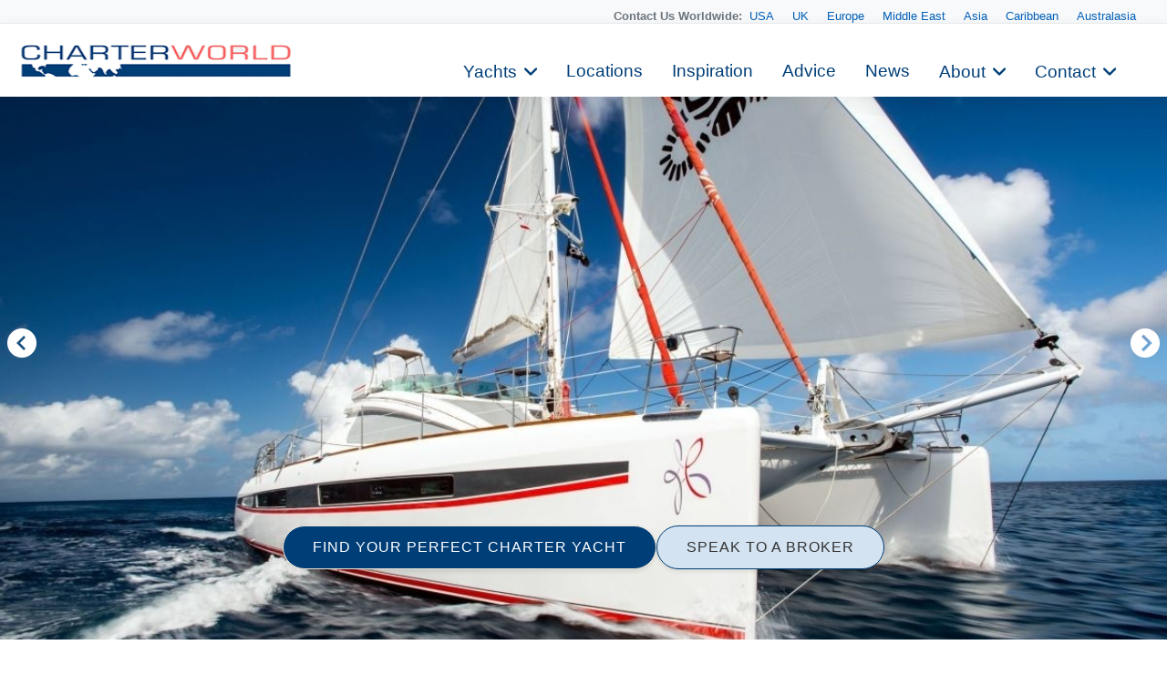

--- FILE ---
content_type: text/html
request_url: https://www.charterworld.com/index.html?sub=yacht-results&location_filter=&prices_filter=&yachttype_filter=8&sort=&page=11
body_size: 21810
content:
<!DOCTYPE html>
<html lang="en" prefix="og: http://ogp.me/ns#">
<head>

  <meta charset="utf-8">
  <title>A List Of    Catamarans Over 50ft/15m    SuperYacht Charters Available For Your Vacation</title>
  <meta name="description" content="See Below For A List Of  Charter Yachts Relating To   Catamarans Over 50ft/15m    by CHARTERWORLD The Superyacht Charter Specialists" />

  

  <script type="application/ld+json"> { "@context":"http://schema.org","@type":"Organization","@id":"https://www.charterworld.com/#organization","url":"https://www.charterworld.com/","name":"CharterWorld.com","description":"CharterWorld is the worldwide leading luxury yacht charter specialist, providing vacations for the rich &amp; famous.","logo":"https://www.charterworld.com/static/images/charterworld-logo.v3.svg","sameAs":["https://www.facebook.com/LuxuryYachtCharter/","https://twitter.com/CharterWorld","https://www.instagram.com/charterworld/?hl=en","https://www.youtube.com/user/CharterWorldNews"],"contactPoint":[ { "@type":"ContactPoint","telephone":"+44 207 193 7830","areaServed":"GB","contactType":"Customer Service"}, { "@type":"ContactPoint","telephone":"+33 970 448 877","areaServed":"FR","contactType":"Customer Service"}, { "@type":"ContactPoint","telephone":"+33 970 448 877","areaServed":"MC","contactType":"Customer Service" } , { "@type":"ContactPoint","telephone":"+1 954 603 7830","areaServed":"US","contactType":"Customer Service" } , { "@type":"ContactPoint","telephone":"+61 280 735 802","areaServed":"AU","contactType":"Customer Service" } , { "@type":"ContactPoint","telephone":"+64 3 669 2679","areaServed":"NZ","contactType":"Customer Service" } ],"address": { "@type":"PostalAddress","name":"CharterWorld LLP","streetAddress":"85 Great Portland Street","addressLocality":"London","addressCountry":"United Kingdom","postalCode":"W1W 7LT" } } </script>
  <!--## new_css ##-->
  <link href="https://cdn.jsdelivr.net/npm/bootstrap@5.3.0/dist/css/bootstrap.min.css" rel="stylesheet">
  <link rel="stylesheet" href="https://cdnjs.cloudflare.com/ajax/libs/font-awesome/6.0.0-beta3/css/all.min.css">
<link rel="stylesheet" href="https://cdnjs.cloudflare.com/ajax/libs/lightgallery/2.7.1/css/lightgallery.min.css" />
    <script src="https://code.jquery.com/jquery-3.6.0.min.js"></script>
    <script src="https://cdnjs.cloudflare.com/ajax/libs/lightgallery/2.7.1/lightgallery.min.js"></script>
  <!--### end new_css ##-->
  <meta name="viewport" content="width=device-width, initial-scale=1" />

  <link rel="dns-prefetch" href="//cdn.jsdelivr.net">
  <link rel="dns-prefetch" href="//cdnjs.cloudflare.com">
  <link rel="dns-prefetch" href="//ajax.googleapis.com">
  <link rel="dns-prefetch" href="//www.google-analytics.com">

  <link rel="preconnect" href="https://www.google-analytics.com" crossorigin>
  <link rel="preconnect" href="https://ajax.googleapis.com" crossorigin>
  <link rel="preconnect" href="https://cdnjs.cloudflare.com" crossorigin>
  <link rel="preconnect" href="https://cdn.jsdelivr.net" crossorigin>

  <link rel="preload" href="/static/fonts/muli-v12-latin-300.woff2" as="font" crossorigin>
  <link rel="preload" href="/static/fonts/muli-v12-latin-regular.woff2" as="font" crossorigin>
  <link rel="stylesheet" href="https://www.charterworld.com/static/style/cw3.production.css?1021" />
  <script>(function(h,e){"undefined"!=typeof module&&module.a?module.a=e():"function"==typeof define&&define.b?define(e):this[h]=e()})("$script",function(){function h(a,d){for(var b=0,c=a.length;b<c;++b)if(!d(a[b]))return!1;return 1}function e(a,d){h(a,function(a){d(a);return 1})}function c(a,d,b){function r(a){return a.call?a():l[a]}function k(){if(!--q){l[p]=1;f&&f();for(var a in g)h(a.split("|"),r)&&!e(g[a],r)&&(g[a]=[])}}a=a.push?a:[a];var t=d&&d.call,f=t?d:b,p=t?a.join(""):d,q=a.length;setTimeout(function(){e(a,
function v(a,b){if(null===a)return k();b||/^https?:\/\//.test(a)||!m||(a=-1===a.indexOf(".js")?m+a+".js":m+a);if(n[a])return 2==n[a]?k():setTimeout(function(){v(a,!0)},0);n[a]=1;u(a,k)})},0);return c}function u(a,d){var b=p.createElement("script"),c;b.onload=b.onerror=b.onreadystatechange=function(){b.readyState&&!/^c|loade/.test(b.readyState)||c||(b.onload=b.onreadystatechange=null,c=1,n[a]=2,d())};b.async=1;b.src=f?a+(-1===a.indexOf("?")?"?":"&")+f:a;q.insertBefore(b,q.lastChild)}var p=document,
q=p.getElementsByTagName("head")[0],l={},g={},n={},m,f;c.get=u;c.order=function(a,d,b){(function k(e){e=a.shift();a.length?c(e,k):c(e,d,b)})()};c.path=function(a){m=a};c.c=function(a){f=a};c.ready=function(a,d,b){a=a.push?a:[a];var f=[];!e(a,function(a){l[a]||f.push(a)})&&h(a,function(a){return l[a]})?d():!function(a){g[a]=g[a]||[];g[a].push(d);b&&b(f)}(a.join("|"));return c};c.done=function(a){c([null],a)};return c}); /* $script.js (c) Dustin Diaz 2014 | License MIT */</script>
  
  <style>#bg-preload, .bg-preload { background-image:url("[data-uri]"); }.bg-slider-img-0 { background-image:url(https://www.charterworld.com/images/800/yachts-5/%5B18m-Yacht-BELLA-PRINCIPESSA%5D-5863-172.jpg); }@media (min-width: 800px), (min-height: 720px) { .bg-slider-img-0 { background-image:url(https://www.charterworld.com/images/yachts-5/%5B18m-Yacht-BELLA-PRINCIPESSA%5D-5863-172.jpg); } }</style>
  <!-- results //-->
<!-- Google Tag Manager -->
<script>(function(w,d,s,l,i){w[l]=w[l]||[];w[l].push({'gtm.start':
new Date().getTime(),event:'gtm.js'});var f=d.getElementsByTagName(s)[0],
j=d.createElement(s),dl=l!='dataLayer'?'&l='+l:'';j.async=true;j.src=
'https://www.googletagmanager.com/gtm.js?id='+i+dl;f.parentNode.insertBefore(j,f);
})(window,document,'script','dataLayer','GTM-TLXC3RSG');</script>
<!-- End Google Tag Manager -->
</head>

<body class="page-results higher-content default-search-off">
<!-- Google Tag Manager (noscript) -->
<noscript><iframe src="https://www.googletagmanager.com/ns.html?id=GTM-TLXC3RSG"
height="0" width="0" style="display:none;visibility:hidden"></iframe></noscript>
<!-- End Google Tag Manager (noscript) -->

  <div id="bg"><div class="bg-slider"><div class="bg-slider-img bg-slider-img-0"><div class="caption"></div></div></div></div>
  <div id="bg-preload-wrapper"><div id="bg-preload"></div></div>
  <div id="heading" class="heading">
    <h1>Yacht Charter Results For    Catamarans Over 50ft/15m   </h1>
    <div class="byline">See Below For A List Of  Charter Yachts Relating To   Catamarans Over 50ft/15m   </div>
  </div>



<header id="navigation">
<div class="mobile-logo-container">
    <a href="/">
      <img src="https://www.charterworld.com/static/images/cw-logo.png" alt="Site Logo" class="mobile-logo">
    </a>
  </div>
  <style>
 /* Mobile logo styles */
.mobile-logo-container {
  position: fixed;
  top: 15px;
  left: 15px;
  z-index: 2000; /* Ниже чем у меню (1000) */
  transition: opacity 0.3s ease;
}

.mobile-logo {
  max-height: 32px;padding-top:2px;
  width: auto;
}

/* Скрываем лого при открытом меню */
body.menu-open .mobile-logo-container {
  opacity: 0;
  pointer-events: none;
}

@media (min-width: 993px) {
  .mobile-logo-container {
    display: none;
  }
}

  </style>
<button class="mobile-menu-toggle" aria-label="Toggle menu">
  <span class="hamburger-box">
    <span class="hamburger-inner"></span>
  </span>
</button>  <!-- Eye Brown Line -->
<div class="eyebrow-menu">
  <div class="container">
    <div class="global-contacts">
      <div class="contacts-dropdown">
        <div class="contacts-inline">
          <span class="contacts-label "><b>Contact Us Worldwide: </b></span>
          <div class="region-links">
             <a href="https://www.charterworld.com/index.html?sub=contact-usa">USA</a>
             <a href="https://www.charterworld.com/index.html?sub=contact-uk">UK</a>
             <a href="https://www.charterworld.com/index.html?sub=contact-europe">Europe</a>

              <a href="https://www.charterworld.com/index.html?sub=contact-middle-east">Middle East</a>
              <a href="https://www.charterworld.com/index.html?sub=contact-asia">Asia</a>
              <a href="https://www.charterworld.com/index.html?sub=contact-caribbean">Caribbean</a>
              <a href="https://www.charterworld.com/index.html?sub=contact-australasia">Australasia</a>
             
          </div>
        </div>
      </div>
    <!--  <div class="header-contacts">
        <a href="tel:+442071937830" class="contact-link">
          <i class="fas fa-phone-alt"></i>
          +44 207 193 7830
        </a>
      </div> -->
    </div>
  </div>
</div>


<div class="nav-container"> 
<div class="menu-home">
    <a href="/"><img src="https://www.charterworld.com/static/images/cw-logo.png" alt="CharterWorld"></a>
  </div>
  <ul id="nav-header">
  <!--
    <li class="menu-home"><a href="/"><img src="https://www.charterworld.com/static/images/cw-logo.png" alt="CharterWorld"></a></li>
   --> 
    <li class="menu-item  has-dropdown">
      <a href="https://www.charterworld.com/index.html?sub=yacht-results&tag=feature-yachts">Yachts</a>
	  <div class="dropdown-menu">
        <a href="https://www.charterworld.com/index.html?sub=yacht-results&tag=feature-yachts">CharterWorld recommends</a>
        
        <a href="https://www.charterworld.com/index.html?sub=yacht-reviews">Yacht reviews</a><a href="https://www.charterworld.com/index.html?sub=luxury-yacht-charter-specials">Specials offers</a> 
      </div>
    </li>

    <li class="menu-item">
      <a href="https://www.charterworld.com/index.html?sub=yacht-charter-worldwide">Locations</a>
    </li>
    
    <li class="menu-item">
      <a href="https://www.charterworld.com/index.html?sub=inspirational-yacht-charters">Inspiration</a>
    </li>
    
    <li class="menu-item">
      <a href="https://www.charterworld.com/index.html?sub=chartering-information">Advice</a>
    </li>
    
    <li class="menu-item">
      <a href="https://www.charterworld.com/index.html?sub=yacht-charter-news">News</a>
    </li>
    
    <li class="menu-item has-dropdown">
      <a href="#">About</a>
      <div class="dropdown-menu">
	  <a href="https://www.charterworld.com/index.html?sub=about">The Company</a>
	   
          <a href="https://www.charterworld.com/index.html?sub=charter-testimonials">Charter testimonials</a>
          <a href="https://www.charterworld.com/index.html?sub=association-membership">Association Membership</a>
         
 
          <a href="https://www.charterworld.com/index.html?sub=yacht-results&tag=charterworld-yachts">Our fleet</a>
      <a href="https://www.charterworld.com/index.html?sub=partners">Partnerships</a>
	  </div>
    </li>
    
    <li class="menu-item has-dropdown">
      <a href="#">Contact</a>
      <div class="dropdown-menu">
	    <a href="https://www.charterworld.com/index.html?sub=contact">General Enquries</a>
        <a href="https://www.charterworld.com/index.html?sub=contact-usa">USA</a>
		 <a href="https://www.charterworld.com/index.html?sub=contact-uk">UK</a>
		 <a href="https://www.charterworld.com/index.html?sub=contact-europe">Europe</a>
		  <a href="https://www.charterworld.com/index.html?sub=contact-middle-east">Middle East</a>
		  <a href="https://www.charterworld.com/index.html?sub=contact-asia">Asia</a>
		  <a href="https://www.charterworld.com/index.html?sub=contact-caribbean">Caribbean</a>
		  <a href="https://www.charterworld.com/index.html?sub=contact-australasia">Australasia</a>
      </div>
    </li>
    
  
  </ul>

</div>

    
	
	

  </header>
  
  
  

<div>  <div class="carousel-buttons">
    <a href="https://www.charterworld.com/index.html?sub=yacht-results" class="button button-primary">FIND YOUR PERFECT CHARTER YACHT</a>
    <a href="https://www.charterworld.com/index.html?sub=contact" class="button button-secondary">SPEAK TO A BROKER</a>
  </div>
</div>

<div class="container carousel-section" id="content">
  <div class="row" id="target" style=" padding: 50px 30px 60px 30px  !important; text-align:center">
    <div class="offset-by-one ten columns">
      <div id="page-text">
        
        <h1>Yacht Charter Results For    Catamarans Over 50ft/15m   </h1>
        
    		
      </div>
    </div>
  </div>

  <div class="row"><div class="offset-by-one ten columns box-style"><div class="modules-form modules-form-filter">
	<h5>Adapt your search results here:</h5>
<form name='product_results_filter'  method='get' action='https://www.charterworld.com/index.html?sub=yacht-results' target='_self'>


<input type='hidden' name='sub' value='yacht-results' />

<select name='location_filter' size='1'  ><option value='' selected='selected'>Location</option>
<option value=' ' disabled='disabled'>----------------------------------------</option>
<option value='510'> a World Tour</option>
<option value='303'> AMERICA</option>
<option value='384'>-- Alaska &amp; British Columbia</option>
<option value='577'>-- California</option>
<option value='440'>-- Chesapeake Bay</option>
<option value='414'>-- Florida</option>
<option value='458'>---- Fort Lauderdale</option>
<option value='416'>---- Miami</option>
<option value='415'>-- Florida Keys</option>
<option value='383'>-- Gulf Islands</option>
<option value='578'>-- Hawaii</option>
<option value='439'>-- Maine</option>
<option value='544'>-- Napa Valley </option>
<option value='417'>-- New England</option>
<option value='418'>-- New York</option>
<option value='543'>-- San Francisco </option>
<option value='441'>-- St Petersburg &amp; Tampa</option>
<option value='301'> ASIA</option>
<option value='419'>-- Andaman Sea</option>
<option value='535'>-- Indonesia</option>
<option value='581'>-- Japan</option>
<option value='320'>-- Malaysia</option>
<option value='365'>-- Phuket</option>
<option value='534'>-- Singapore</option>
<option value='536'>-- South East Asia</option>
<option value='364'>-- Thailand</option>
<option value='373'> AUSTRALIA &amp; NEW ZEALAND</option>
<option value='310'>-- Auckland &amp; Hauraki Gulf</option>
<option value='300'>-- Australia</option>
<option value='442'>---- Bunbury&comma; Western Australia</option>
<option value='459'>---- Murray River&comma; Australia</option>
<option value='377'>---- Pittwater &amp; Hawkesbury</option>
<option value='322'>---- Sydney</option>
<option value='541'>---- Tasmania </option>
<option value='511'>---- The Kimberleys</option>
<option value='374'>-- Bay of Islands</option>
<option value='427'>-- Cairns &amp; the Great Barrier Reef</option>
<option value='436'>-- Fiordland</option>
<option value='323'>-- Fraser Island</option>
<option value='434'>-- Hamilton Island</option>
<option value='420'>-- Hobart &amp; Tasmania</option>
<option value='375'>-- Marlborough Sounds</option>
<option value='299'>-- New Zealand</option>
<option value='321'>-- Perth&comma; Western Australia</option>
<option value='438'>-- Wellington</option>
<option value='376'>-- Whitsundays</option>
<option value='580'> CHINA</option>
<option value='404'> EUROPE</option>
<option value='569'>-- Baltic</option>
<option value='390'>-- Brittany</option>
<option value='405'>-- England</option>
<option value='474'>---- Gosport</option>
<option value='475'>---- Solent</option>
<option value='600'>-- Greenland</option>
<option value='552'>-- Guernsey</option>
<option value='407'>-- Ireland</option>
<option value='556'>-- Latvia</option>
<option value='570'>-- Northern Europe</option>
<option value='554'>-- Norway</option>
<option value='408'>-- Scandinavia</option>
<option value='406'>-- Scotland</option>
<option value='553'>-- The Channel Islands</option>
<option value='588'> Luxury Yachts At Events</option>
<option value='595'> Sailing Regatta Yachts</option>
<option value='409'> SOUTH &amp; CENTRAL AMERICA</option>
<option value='411'>-- Acapulco &amp; the Mexican Riviera</option>
<option value='457'>-- Angra dos Reis</option>
<option value='410'>-- Baja California</option>
<option value='354'>-- Belize</option>
<option value='532'>-- Bocas del Toro Islands </option>
<option value='413'>-- Brazil</option>
<option value='412'>-- Cancun</option>
<option value='547'>-- Chile</option>
<option value='503'>-- Costa Rica</option>
<option value='582'>-- Cuba</option>
<option value='537'>-- Galapagos</option>
<option value='548'>-- Gudeloupe</option>
<option value='559'>-- Honduras</option>
<option value='435'>-- Mexico</option>
<option value='531'>-- Panama</option>
<option value='592'> South of France</option>
<option value='295'> THE CARIBBEAN</option>
<option value='352'>-- Abacos</option>
<option value='524'>-- Anegada</option>
<option value='522'>-- Anguilla</option>
<option value='326'>-- Antigua</option>
<option value='351'>-- Bahamas</option>
<option value='327'>-- Barbados</option>
<option value='338'>-- Barbuda</option>
<option value='596'>-- Bermuda</option>
<option value='355'>-- British Virgin Islands</option>
<option value='466'>-- BVI</option>
<option value='444'>-- Canouan</option>
<option value='527'>-- Exumas</option>
<option value='447'>-- Grenada</option>
<option value='378'>-- Grenadines</option>
<option value='362'>-- Jost Van Dyke</option>
<option value='332'>-- Leeward Islands</option>
<option value='340'>-- Martinique</option>
<option value='523'>-- Nevis</option>
<option value='379'>-- Puerto Rico &amp; Spanish Virgin Islands</option>
<option value='468'>-- St Barts</option>
<option value='521'>-- St John</option>
<option value='336'>-- St&period; Kitts</option>
<option value='341'>-- St&period; Lucia</option>
<option value='335'>-- St&period; Martin&sol;St Maarten</option>
<option value='358'>-- St&period; Thomas</option>
<option value='342'>-- St&period; Vincent</option>
<option value='586'>-- The French West Indies</option>
<option value='443'>-- Tortola</option>
<option value='533'>-- Turks and Caicos</option>
<option value='359'>-- US Virgin Islands</option>
<option value='360'>-- Virgin Gorda</option>
<option value='333'>-- Windward Islands</option>
<option value='428'> THE INDIAN OCEAN</option>
<option value='525'>-- India</option>
<option value='454'>-- Madagascar</option>
<option value='507'>-- Maldives</option>
<option value='455'>-- Mozambique</option>
<option value='429'>-- Seychelles</option>
<option value='453'>-- South Africa</option>
<option value='296'> THE MEDITERRANEAN</option>
<option value='493'>-- Adriatic Sea</option>
<option value='402'>-- Aegean Islands</option>
<option value='605'>-- Albania</option>
<option value='392'>-- Amalfi Coast</option>
<option value='432'>-- Antibes</option>
<option value='538'>-- Athens</option>
<option value='396'>-- Balearic Islands</option>
<option value='598'>-- Canary Islands</option>
<option value='430'>-- Cannes</option>
<option value='462'>-- Corfu</option>
<option value='389'>-- Corsica</option>
<option value='470'>---- Ajaccio</option>
<option value='472'>---- Bonifacio</option>
<option value='488'>---- Calvi</option>
<option value='473'>---- Porto-Vecchio</option>
<option value='496'>---- Propriano</option>
<option value='478'>-- Cote d Azur</option>
<option value='433'>-- Croatia</option>
<option value='491'>---- Pula</option>
<option value='489'>---- Split</option>
<option value='495'>---- Sukosan</option>
<option value='494'>---- Trogir</option>
<option value='490'>---- Zadar</option>
<option value='403'>-- Cyclade Islands</option>
<option value='492'>-- Dubrovnik</option>
<option value='513'>-- East Med</option>
<option value='467'>-- France</option>
<option value='385'>-- French Riviera</option>
<option value='451'>---- Bormes</option>
<option value='593'>---- St Jean Cap Ferrat</option>
<option value='574'>-- Gibraltar</option>
<option value='400'>-- Greece</option>
<option value='487'>---- Crete</option>
<option value='597'>---- Dodecanese</option>
<option value='461'>---- Kos</option>
<option value='463'>---- Lefkas</option>
<option value='465'>---- Paros</option>
<option value='460'>---- Rhodes</option>
<option value='464'>---- Skiathos</option>
<option value='446'>-- Ibiza</option>
<option value='388'>-- Iles d'hyeres</option>
<option value='401'>-- Ionian Islands</option>
<option value='369'>-- Italy</option>
<option value='485'>---- Aeolian Islands</option>
<option value='594'>---- Camogli</option>
<option value='450'>---- Elba</option>
<option value='567'>---- Italian Riviera</option>
<option value='599'>---- Naples</option>
<option value='448'>---- Procida</option>
<option value='452'>---- Sicily</option>
<option value='486'>---- Tuscany</option>
<option value='449'>---- Vibo</option>
<option value='477'>-- Larges</option>
<option value='398'>-- Malta</option>
<option value='576'>-- Marbella</option>
<option value='386'>-- Monaco</option>
<option value='530'>-- Montenegro</option>
<option value='575'>-- Morocco</option>
<option value='391'>-- Naples &amp; Capri</option>
<option value='431'>-- Nice</option>
<option value='550'>-- Palermo</option>
<option value='445'>-- Palma</option>
<option value='371'>-- Portofino</option>
<option value='469'>-- Saint Raphael</option>
<option value='393'>-- Sardinia</option>
<option value='602'>-- Slovenia</option>
<option value='471'>-- Solenzara</option>
<option value='395'>-- Spain</option>
<option value='387'>-- St Tropez</option>
<option value='399'>-- Turkey</option>
<option value='481'>---- Bitez</option>
<option value='500'>---- Bodrum</option>
<option value='560'>---- Fethiye</option>
<option value='482'>---- Finike</option>
<option value='483'>---- Gocek</option>
<option value='484'>---- Marmaris</option>
<option value='397'>-- Valencia</option>
<option value='394'>-- Venice</option>
<option value='512'>-- Western Mediterranean</option>
<option value='557'> THE MIDDLE EAST</option>
<option value='546'>-- Abu Dhabi</option>
<option value='558'>-- Doha</option>
<option value='515'>-- Dubai</option>
<option value='551'>-- Egypt</option>
<option value='555'>-- Qatar</option>
<option value='504'>-- Red Sea</option>
<option value='297'> THE PACIFIC NORTHWEST</option>
<option value='545'>-- British Columbia</option>
<option value='501'>-- Canada</option>
<option value='381'>-- Desolation Sound</option>
<option value='380'>-- San Juans</option>
<option value='382'>-- Sunshine Coast &amp; Jervis Inlet</option>
<option value='502'>-- Vancouver</option>
<option value='298'> THE SOUTH PACIFIC</option>
<option value='343'>-- Bora Bora</option>
<option value='423'>-- Fiji</option>
<option value='540'>-- French Polynesia </option>
<option value='539'>-- Micronesia</option>
<option value='425'>-- New Caledonia</option>
<option value='529'>-- Papua New Guinea</option>
<option value='583'>-- Pitcairn Islands</option>
<option value='528'>-- Solomon Islands</option>
<option value='344'>-- Tahiti</option>
<option value='424'>-- Tonga</option>
<option value='426'>-- Vanuatu</option>
<option value='497'>-- Vava'u</option>
<option value='456'>Adventure Charter</option>
<option value='561'>ANTARCTICA</option>
<option value='606'>Bali</option>
<option value='589'>Carian Coast</option>
<option value='437'>classic</option>
<option value='587'>Directory</option>
<option value='601'>Finland</option>
<option value='566'>Lavagna</option>
<option value='516'>Open Style Sport Yachts</option>
<option value='514'>Recent New Yacht Launches</option>
<option value='568'>Russia</option>
<option value='571'>The Gulf of Thailand</option>
<option value='480'>Yacht Racing</option>
</select>

<select name='prices_filter' size='1'  ><option value='' selected='selected'>Price</option>
<option value=' ' disabled='disabled'>----------------------------------------</option>
<option value='2'>5&comma;000 to 10&comma;000 A Week</option>
<option value='3'>10&comma;000 to 20&comma;000 A Week</option>
<option value='4'>20&comma;000 to 50&comma;000 A Week</option>
<option value='5'>50&comma;000 to 100&comma;000 A Week</option>
<option value='6'>Over 100&comma;000 a week</option>
<option value=' ' disabled='disabled'>----------------------------------------</option>
<option value='under'>Under 50&comma;000 A Week</option>
<option value='over'>Over 50&comma;000 A Week</option>
</select>

<select name='yachttype_filter' size='1'  ><option value=''>Yacht Type&sol;Size</option>
<option value=' ' disabled='disabled'>----------------------------------------</option>
<option value='motor'>Motor Yachts</option>
<option value='sail'>Sail Boats</option>
<option value='  ' disabled='disabled'>----------------------------------------</option>
<option value='6'>Motor Yachts Over 100ft&sol;30m</option>
<option value='5'>Motor Yachts 50ft&sol;15m - 100ft&sol;30m</option>
<option value='4'>Motor Yachts Under 50ft&sol;15m</option>
<option value='3'>Sail Boats Over 100ft&sol;30m</option>
<option value='2'>Sail Boats 60ft&sol;18m - 100ft&sol;30m</option>
<option value='10'>Sail Boats 45ft&sol;13&period;5m - 60ft&sol;18m</option>
<option value='8' selected='selected'>Catamarans Over 50ft&sol;15m</option>
<option value='7'>Catamarans Under 50ft&sol;15m</option>
</select>

<select name='sort' size='1'  ><option value='' selected='selected'>Sort By</option>
<option value=' ' disabled='disabled'>----------------------------------------</option>
<option value='price-desc'>Price &lpar;High to Low&rpar;</option>
<option value='price-asc'>Price &lpar;Low to High&rpar;</option>
<option value='length-desc'>Length &lpar;High to Low&rpar;</option>
<option value='length-asc'>Length &lpar;Low to High&rpar;</option>
<option value='latest'>Most Recently Added</option>
</select>

  <input value='Go' type='submit' class="button-primary"  />
	<a href="https://www.charterworld.com/index.html?sub=yacht-charter-search" class="button">New Search</a>
</form>
</div>
</div></div>

  <div class="row" id="for-results">
    <div class="row results-header">
	<div class="twelve columns results-count">Charter Yachts Listed: 201-220 of 378</div>
</div>
		<div class="three columns">
			<div class="carousel-container">
				<div class="caption"><h5><a href="https://www.charterworld.com/index.html?sub=yacht-charter&amp;charter=sytahaa-ii-1650">Cat FIREFLY</a><span> | From EUR&#8364; 22,000/wk</span></h5><span>Sunreef Yachts</span></div>
				<div class="carousel carousel-yacht" data-slider-loaded="0" data-slider-max="20" data-slider-source="1650">
					<div class="carousel-slider slider-0">
						<a href="https://www.charterworld.com/index.html?sub=yacht-charter&amp;charter=sytahaa-ii-1650" title="Cat FIREFLY"><img src="[data-uri]" data-src="https://www.charterworld.com/images/600/yachts/Sunreef%2062%20Cat%20FIREFLY%20-%20%20Main.jpg" data-srcset="https://www.charterworld.com/images/300/yachts/Sunreef%2062%20Cat%20FIREFLY%20-%20%20Main.jpg 300w,https://www.charterworld.com/images/600/yachts/Sunreef%2062%20Cat%20FIREFLY%20-%20%20Main.jpg 600w" data-sizes="(min-width: 550px) 50vw, (min-width: 1000px) 25vw, 100vw" alt="Sunreef 62 Cat FIREFLY -  Main" class="lazyload" /></a>
					</div>
					<div class="carousel-slider slider-1 carousel-loading"><img src="[data-uri]" data-src="https://www.charterworld.com/images/600/yachts/Sunreef%2062%20Cat%20FIREFLY%20-%20%20Flybridge.jpg" data-srcset="https://www.charterworld.com/images/300/yachts/Sunreef%2062%20Cat%20FIREFLY%20-%20%20Flybridge.jpg 300w,https://www.charterworld.com/images/600/yachts/Sunreef%2062%20Cat%20FIREFLY%20-%20%20Flybridge.jpg 600w" data-sizes="(min-width: 550px) 50vw, (min-width: 1000px) 25vw, 100vw" alt="Sunreef 62 Cat FIREFLY -  Flybridge" class="lazyload" /></div><div class="carousel-slider slider-19 carousel-loading"><img src="[data-uri]" data-src="https://www.charterworld.com/images/600/yachts/Sunreef%2062%20Cat%20FIREFLY%20-%20%20Layout.jpg" data-srcset="https://www.charterworld.com/images/300/yachts/Sunreef%2062%20Cat%20FIREFLY%20-%20%20Layout.jpg 300w,https://www.charterworld.com/images/600/yachts/Sunreef%2062%20Cat%20FIREFLY%20-%20%20Layout.jpg 600w,https://www.charterworld.com/images/800/yachts/Sunreef%2062%20Cat%20FIREFLY%20-%20%20Layout.jpg 800w" data-sizes="(min-width: 550px) 50vw, (min-width: 1000px) 25vw, 100vw" alt="Sunreef 62 Cat FIREFLY -  Layout" class="lazyload" /></div>
				</div>
			</div>
		</div>
		<div class="three columns">
			<div class="carousel-container">
				<div class="caption"><h5><a href="https://www.charterworld.com/index.html?sub=yacht-charter&amp;charter=bella-principessa-5863">Bella Principessa</a><span> | From US$ 22,000/wk</span></h5><span>Privilege </span></div>
				<div class="carousel carousel-yacht" data-slider-loaded="0" data-slider-max="18" data-slider-source="5863">
					<div class="carousel-slider slider-0">
						<a href="https://www.charterworld.com/index.html?sub=yacht-charter&amp;charter=bella-principessa-5863" title="Bella Principessa"><img src="[data-uri]" data-src="https://www.charterworld.com/images/600/yachts-5/%5B18m-Yacht-BELLA-PRINCIPESSA%5D-5863-172.jpg" data-srcset="https://www.charterworld.com/images/300/yachts-5/%5B18m-Yacht-BELLA-PRINCIPESSA%5D-5863-172.jpg 300w,https://www.charterworld.com/images/600/yachts-5/%5B18m-Yacht-BELLA-PRINCIPESSA%5D-5863-172.jpg 600w,https://www.charterworld.com/images/800/yachts-5/%5B18m-Yacht-BELLA-PRINCIPESSA%5D-5863-172.jpg 800w" data-sizes="(min-width: 550px) 50vw, (min-width: 1000px) 25vw, 100vw" alt="The 18m Yacht BELLA PRINCIPESSA" class="lazyload" /></a>
					</div>
					<div class="carousel-slider slider-1 carousel-loading"><img src="[data-uri]" data-src="https://www.charterworld.com/images/600/yachts-5/%5B18m-Yacht-BELLA-PRINCIPESSA%5D-5863-160.jpg" data-srcset="https://www.charterworld.com/images/300/yachts-5/%5B18m-Yacht-BELLA-PRINCIPESSA%5D-5863-160.jpg 300w,https://www.charterworld.com/images/600/yachts-5/%5B18m-Yacht-BELLA-PRINCIPESSA%5D-5863-160.jpg 600w,https://www.charterworld.com/images/800/yachts-5/%5B18m-Yacht-BELLA-PRINCIPESSA%5D-5863-160.jpg 800w" data-sizes="(min-width: 550px) 50vw, (min-width: 1000px) 25vw, 100vw" alt="The 18m Yacht BELLA PRINCIPESSA" class="lazyload" /></div><div class="carousel-slider slider-17 carousel-loading"><img src="[data-uri]" data-src="https://www.charterworld.com/images/300/yachts-5/%5B18m-Yacht-BELLA-PRINCIPESSA%5D-5863-159.jpg" alt="The 18m Yacht BELLA PRINCIPESSA" class="lazyload" /></div>
				</div>
			</div>
		</div>
		<div class="three columns">
			<div class="carousel-container">
				<div class="caption"><h5><a href="https://www.charterworld.com/index.html?sub=yacht-charter&amp;charter=sailing-yacht-muse-6415">MUSE</a><span> | From EUR&#8364; 22,000/wk</span></h5><span>a Sunreef 70 Catamaran Superyacht</span></div>
				<div class="carousel carousel-yacht" data-slider-loaded="0" data-slider-max="22" data-slider-source="6415">
					<div class="carousel-slider slider-0">
						<a href="https://www.charterworld.com/index.html?sub=yacht-charter&amp;charter=sailing-yacht-muse-6415" title="MUSE"><img src="[data-uri]" data-src="https://www.charterworld.com/images/600/yachts-6/%5B21m-Yacht-MUSE%5D-6415-15.jpg" data-srcset="https://www.charterworld.com/images/300/yachts-6/%5B21m-Yacht-MUSE%5D-6415-15.jpg 300w,https://www.charterworld.com/images/600/yachts-6/%5B21m-Yacht-MUSE%5D-6415-15.jpg 600w,https://www.charterworld.com/images/800/yachts-6/%5B21m-Yacht-MUSE%5D-6415-15.jpg 800w" data-sizes="(min-width: 550px) 50vw, (min-width: 1000px) 25vw, 100vw" alt="The 21m Yacht MUSE" class="lazyload" /></a>
					</div>
					<div class="carousel-slider slider-1 carousel-loading"><img src="[data-uri]" data-src="https://www.charterworld.com/images/300/yachts/Sunreef%2070%20charter%20catamarn%20MUSE%20.jpg" alt="Sunreef 70 charter catamarn MUSE" class="lazyload" /></div><div class="carousel-slider slider-21 carousel-loading"><img src="[data-uri]" data-src="https://www.charterworld.com/images/600/yachts-6/%5B21m-Yacht-MUSE%5D-6415-162.jpg" data-srcset="https://www.charterworld.com/images/300/yachts-6/%5B21m-Yacht-MUSE%5D-6415-162.jpg 300w,https://www.charterworld.com/images/600/yachts-6/%5B21m-Yacht-MUSE%5D-6415-162.jpg 600w,https://www.charterworld.com/images/800/yachts-6/%5B21m-Yacht-MUSE%5D-6415-162.jpg 800w" data-sizes="(min-width: 550px) 50vw, (min-width: 1000px) 25vw, 100vw" alt="The 21m Yacht MUSE" class="lazyload" /></div>
				</div>
			</div>
		</div>
		<div class="three columns">
			<div class="carousel-container">
				<div class="caption"><h5><a href="https://www.charterworld.com/index.html?sub=yacht-charter&amp;charter=la-manguita-8868">Power Cat LA MANGUITA</a><span> | From US$ 22,000/wk</span></h5><span>Horizon Yachts</span></div>
				<div class="carousel carousel-yacht" data-slider-loaded="0" data-slider-max="19" data-slider-source="8868">
					<div class="carousel-slider slider-0">
						<a href="https://www.charterworld.com/index.html?sub=yacht-charter&amp;charter=la-manguita-8868" title="Power Cat LA MANGUITA"><img src="[data-uri]" data-src="https://www.charterworld.com/images/300/yachts/LA%20MANGUITA%20-%20Main.jpg" alt="LA MANGUITA - Main" class="lazyload" /></a>
					</div>
					<div class="carousel-slider slider-1 carousel-loading"><img src="[data-uri]" data-src="https://www.charterworld.com/images/300/yachts/LA%20MANGUITA%20-%20Aft%20deck.jpg" alt="LA MANGUITA - Aft deck" class="lazyload" /></div><div class="carousel-slider slider-18 carousel-loading"><img src="[data-uri]" data-src="https://www.charterworld.com/images/300/yachts/LA%20MANGUITA%20-%20Flybridge%202.jpg" alt="LA MANGUITA - Flybridge 2" class="lazyload" /></div>
				</div>
			</div>
		</div>
		<div class="three columns">
			<div class="carousel-container">
				<div class="caption"><h5><a href="https://www.charterworld.com/index.html?sub=yacht-charter&amp;charter=sea-boss-8903">Power Cat SEA BOSS</a><span> | From US$ 22,000/wk</span></h5><span>Horizon PC 60</span></div>
				<div class="carousel carousel-yacht" data-slider-loaded="0" data-slider-max="20" data-slider-source="8903">
					<div class="carousel-slider slider-0">
						<a href="https://www.charterworld.com/index.html?sub=yacht-charter&amp;charter=sea-boss-8903" title="Power Cat SEA BOSS"><img src="[data-uri]" data-src="https://www.charterworld.com/images/300/yachts/Horizon%20PC%2060%20SEA%20BOSS%20-%20%20Main.jpg" alt="Horizon PC 60 SEA BOSS -  Main" class="lazyload" /></a>
					</div>
					<div class="carousel-slider slider-1 carousel-loading"><img src="[data-uri]" data-src="https://www.charterworld.com/images/300/yachts/Horizon%20PC%2060%20SEA%20BOSS%20-%20%20Aft%20Deck%20Al%20Fresco%20Dining.jpg" alt="Horizon PC 60 SEA BOSS -  Aft Deck Al Fresco Dining" class="lazyload" /></div><div class="carousel-slider slider-19 carousel-loading"><img src="[data-uri]" data-src="https://www.charterworld.com/images/600/yachts/Horizon%20PC%2060%20SEA%20BOSS%20-%20%20Layout.jpg" data-srcset="https://www.charterworld.com/images/300/yachts/Horizon%20PC%2060%20SEA%20BOSS%20-%20%20Layout.jpg 300w,https://www.charterworld.com/images/600/yachts/Horizon%20PC%2060%20SEA%20BOSS%20-%20%20Layout.jpg 600w,https://www.charterworld.com/images/800/yachts/Horizon%20PC%2060%20SEA%20BOSS%20-%20%20Layout.jpg 800w" data-sizes="(min-width: 550px) 50vw, (min-width: 1000px) 25vw, 100vw" alt="Horizon PC 60 SEA BOSS -  Layout" class="lazyload" /></div>
				</div>
			</div>
		</div>
		<div class="three columns">
			<div class="carousel-container">
				<div class="caption"><h5><a href="https://www.charterworld.com/index.html?sub=yacht-charter&amp;charter=sy-hydrus-14366">HYDRUS</a><span> | From EUR&#8364; 22,000/wk</span></h5><span>Lagoon 55</span></div>
				<div class="carousel carousel-yacht" data-slider-loaded="0" data-slider-max="18" data-slider-source="14366">
					<div class="carousel-slider slider-0">
						<a href="https://www.charterworld.com/index.html?sub=yacht-charter&amp;charter=sy-hydrus-14366" title="HYDRUS"><img src="[data-uri]" data-src="https://www.charterworld.com/images/600/yachts-1/%5BSY-HYDRUS%5D-14366-1.png" data-srcset="https://www.charterworld.com/images/300/yachts-1/%5BSY-HYDRUS%5D-14366-1.png 300w,https://www.charterworld.com/images/600/yachts-1/%5BSY-HYDRUS%5D-14366-1.png 600w,https://www.charterworld.com/images/800/yachts-1/%5BSY-HYDRUS%5D-14366-1.png 800w" data-sizes="(min-width: 550px) 50vw, (min-width: 1000px) 25vw, 100vw" alt="Sailing yacht HYDRUS" class="lazyload" /></a>
					</div>
					<div class="carousel-slider slider-1 carousel-loading"><img src="[data-uri]" data-src="https://www.charterworld.com/images/600/yachts-1/1.2%20Luxury%20yacht%20HYDRUS.jpg" data-srcset="https://www.charterworld.com/images/300/yachts-1/1.2%20Luxury%20yacht%20HYDRUS.jpg 300w,https://www.charterworld.com/images/600/yachts-1/1.2%20Luxury%20yacht%20HYDRUS.jpg 600w,https://www.charterworld.com/images/800/yachts-1/1.2%20Luxury%20yacht%20HYDRUS.jpg 800w" data-sizes="(min-width: 550px) 50vw, (min-width: 1000px) 25vw, 100vw" alt="Luxury yacht HYDRUS" class="lazyload" /></div><div class="carousel-slider slider-17 carousel-loading"><img src="[data-uri]" data-src="https://www.charterworld.com/images/600/yachts-1/5.1%20Deck%20lights%20on%20board.jpg" data-srcset="https://www.charterworld.com/images/300/yachts-1/5.1%20Deck%20lights%20on%20board.jpg 300w,https://www.charterworld.com/images/600/yachts-1/5.1%20Deck%20lights%20on%20board.jpg 600w,https://www.charterworld.com/images/800/yachts-1/5.1%20Deck%20lights%20on%20board.jpg 800w" data-sizes="(min-width: 550px) 50vw, (min-width: 1000px) 25vw, 100vw" alt="Deck lights on board" class="lazyload" /></div>
				</div>
			</div>
		</div>
		<div class="three columns">
			<div class="carousel-container">
				<div class="caption"><h5><a href="https://www.charterworld.com/index.html?sub=yacht-charter&amp;charter=sy-aurelia-14904">AURELIA</a><span> | From EUR&#8364; 22,000/wk</span></h5><span>Lagoon</span></div>
				<div class="carousel carousel-yacht" data-slider-loaded="0" data-slider-max="8" data-slider-source="14904">
					<div class="carousel-slider slider-0">
						<a href="https://www.charterworld.com/index.html?sub=yacht-charter&amp;charter=sy-aurelia-14904" title="AURELIA"><img src="[data-uri]" data-src="https://www.charterworld.com/images/600/yachts-1/101%20Sailing%20yacht%20AURELIA%20%28sistership%29.jpg" data-srcset="https://www.charterworld.com/images/300/yachts-1/101%20Sailing%20yacht%20AURELIA%20%28sistership%29.jpg 300w,https://www.charterworld.com/images/600/yachts-1/101%20Sailing%20yacht%20AURELIA%20%28sistership%29.jpg 600w,https://www.charterworld.com/images/800/yachts-1/101%20Sailing%20yacht%20AURELIA%20%28sistership%29.jpg 800w" data-sizes="(min-width: 550px) 50vw, (min-width: 1000px) 25vw, 100vw" alt="Sailing Yacht AURELIA (sistership)" class="lazyload" /></a>
					</div>
					<div class="carousel-slider slider-1 carousel-loading"><img src="[data-uri]" data-src="https://www.charterworld.com/images/600/yachts-1/102%20Luxury%20yacht%20AURELIA%20%28sistership%29.jpg" data-srcset="https://www.charterworld.com/images/300/yachts-1/102%20Luxury%20yacht%20AURELIA%20%28sistership%29.jpg 300w,https://www.charterworld.com/images/600/yachts-1/102%20Luxury%20yacht%20AURELIA%20%28sistership%29.jpg 600w,https://www.charterworld.com/images/800/yachts-1/102%20Luxury%20yacht%20AURELIA%20%28sistership%29.jpg 800w" data-sizes="(min-width: 550px) 50vw, (min-width: 1000px) 25vw, 100vw" alt="Luxury Yacht AURELIA (sistership)" class="lazyload" /></div><div class="carousel-slider slider-7 carousel-loading"><img src="[data-uri]" data-src="https://www.charterworld.com/images/600/yachts-1/402%20Guest%20suite%20%28sistership%29.jpg" data-srcset="https://www.charterworld.com/images/300/yachts-1/402%20Guest%20suite%20%28sistership%29.jpg 300w,https://www.charterworld.com/images/600/yachts-1/402%20Guest%20suite%20%28sistership%29.jpg 600w,https://www.charterworld.com/images/800/yachts-1/402%20Guest%20suite%20%28sistership%29.jpg 800w" data-sizes="(min-width: 550px) 50vw, (min-width: 1000px) 25vw, 100vw" alt="Guest Suite (sistership)" class="lazyload" /></div>
				</div>
			</div>
		</div>
		<div class="three columns">
			<div class="carousel-container">
				<div class="caption"><h5><a href="https://www.charterworld.com/index.html?sub=yacht-charter&amp;charter=sy-valium-15107">VALIUM 55</a><span> | From EUR&#8364; 22,000/wk</span></h5><span>Lagoon</span></div>
				<div class="carousel carousel-yacht" data-slider-loaded="0" data-slider-max="20" data-slider-source="15107">
					<div class="carousel-slider slider-0">
						<a href="https://www.charterworld.com/index.html?sub=yacht-charter&amp;charter=sy-valium-15107" title="VALIUM 55"><img src="[data-uri]" data-src="https://www.charterworld.com/images/600/yachts-1/101%20Sailing%20yacht%20VALIUM%2055.jpg" data-srcset="https://www.charterworld.com/images/300/yachts-1/101%20Sailing%20yacht%20VALIUM%2055.jpg 300w,https://www.charterworld.com/images/600/yachts-1/101%20Sailing%20yacht%20VALIUM%2055.jpg 600w,https://www.charterworld.com/images/800/yachts-1/101%20Sailing%20yacht%20VALIUM%2055.jpg 800w" data-sizes="(min-width: 550px) 50vw, (min-width: 1000px) 25vw, 100vw" alt="Sailing Yacht VALIUM 55" class="lazyload" /></a>
					</div>
					<div class="carousel-slider slider-1 carousel-loading"><img src="[data-uri]" data-src="https://www.charterworld.com/images/600/yachts-1/102%20Luxury%20yacht%20VALIUM%2055.jpg" data-srcset="https://www.charterworld.com/images/300/yachts-1/102%20Luxury%20yacht%20VALIUM%2055.jpg 300w,https://www.charterworld.com/images/600/yachts-1/102%20Luxury%20yacht%20VALIUM%2055.jpg 600w,https://www.charterworld.com/images/800/yachts-1/102%20Luxury%20yacht%20VALIUM%2055.jpg 800w" data-sizes="(min-width: 550px) 50vw, (min-width: 1000px) 25vw, 100vw" alt="Luxury Yacht VALIUM 55" class="lazyload" /></div><div class="carousel-slider slider-19 carousel-loading"><img src="[data-uri]" data-src="https://www.charterworld.com/images/600/yachts-1/%5BSY-VALIUM%5D-15107-12.jpg" data-srcset="https://www.charterworld.com/images/300/yachts-1/%5BSY-VALIUM%5D-15107-12.jpg 300w,https://www.charterworld.com/images/600/yachts-1/%5BSY-VALIUM%5D-15107-12.jpg 600w" data-sizes="(min-width: 550px) 50vw, (min-width: 1000px) 25vw, 100vw" alt="General Arrangement" class="lazyload" /></div>
				</div>
			</div>
		</div>
		<div class="three columns">
			<div class="carousel-container">
				<div class="caption"><h5><a href="https://www.charterworld.com/index.html?sub=yacht-charter&amp;charter=sy-esperance-15126">ESPERANCE</a><span> | From EUR&#8364; 22,000/wk</span></h5><span>Lagoon</span></div>
				<div class="carousel carousel-yacht" data-slider-loaded="0" data-slider-max="8" data-slider-source="15126">
					<div class="carousel-slider slider-0">
						<a href="https://www.charterworld.com/index.html?sub=yacht-charter&amp;charter=sy-esperance-15126" title="ESPERANCE"><img src="[data-uri]" data-src="https://www.charterworld.com/images/600/yachts-1/101%20Sailing%20yacht%20ESPERANCE%20%28sistership%29.jpg" data-srcset="https://www.charterworld.com/images/300/yachts-1/101%20Sailing%20yacht%20ESPERANCE%20%28sistership%29.jpg 300w,https://www.charterworld.com/images/600/yachts-1/101%20Sailing%20yacht%20ESPERANCE%20%28sistership%29.jpg 600w,https://www.charterworld.com/images/800/yachts-1/101%20Sailing%20yacht%20ESPERANCE%20%28sistership%29.jpg 800w" data-sizes="(min-width: 550px) 50vw, (min-width: 1000px) 25vw, 100vw" alt="Sailing Yacht ESPERANCE (sistership)" class="lazyload" /></a>
					</div>
					<div class="carousel-slider slider-1 carousel-loading"><img src="[data-uri]" data-src="https://www.charterworld.com/images/600/yachts-1/102%20Luxury%20yacht%20ESPERANCE%20%28sistership%29.jpg" data-srcset="https://www.charterworld.com/images/300/yachts-1/102%20Luxury%20yacht%20ESPERANCE%20%28sistership%29.jpg 300w,https://www.charterworld.com/images/600/yachts-1/102%20Luxury%20yacht%20ESPERANCE%20%28sistership%29.jpg 600w,https://www.charterworld.com/images/800/yachts-1/102%20Luxury%20yacht%20ESPERANCE%20%28sistership%29.jpg 800w" data-sizes="(min-width: 550px) 50vw, (min-width: 1000px) 25vw, 100vw" alt="Luxury Yacht ESPERANCE (sistership)" class="lazyload" /></div><div class="carousel-slider slider-7 carousel-loading"><img src="[data-uri]" data-src="https://www.charterworld.com/images/600/yachts-1/%5BSY-ESPERANCE%5D-15126-4.jpg" data-srcset="https://www.charterworld.com/images/300/yachts-1/%5BSY-ESPERANCE%5D-15126-4.jpg 300w,https://www.charterworld.com/images/600/yachts-1/%5BSY-ESPERANCE%5D-15126-4.jpg 600w,https://www.charterworld.com/images/800/yachts-1/%5BSY-ESPERANCE%5D-15126-4.jpg 800w" data-sizes="(min-width: 550px) 50vw, (min-width: 1000px) 25vw, 100vw" alt="Guest Suite" class="lazyload" /></div>
				</div>
			</div>
		</div>
		<div class="three columns">
			<div class="carousel-container">
				<div class="caption"><h5><a href="https://www.charterworld.com/index.html?sub=yacht-charter&amp;charter=sy-dream-15417">DREAM</a><span> | From EUR&#8364; 22,000/wk</span></h5><span>Lagoon</span></div>
				<div class="carousel carousel-yacht" data-slider-loaded="0" data-slider-max="9" data-slider-source="15417">
					<div class="carousel-slider slider-0">
						<a href="https://www.charterworld.com/index.html?sub=yacht-charter&amp;charter=sy-dream-15417" title="DREAM"><img src="[data-uri]" data-src="https://www.charterworld.com/images/600/yachts-1/101%20Sailing%20yacht%20DREAM%20%28sistership%29.jpg" data-srcset="https://www.charterworld.com/images/300/yachts-1/101%20Sailing%20yacht%20DREAM%20%28sistership%29.jpg 300w,https://www.charterworld.com/images/600/yachts-1/101%20Sailing%20yacht%20DREAM%20%28sistership%29.jpg 600w,https://www.charterworld.com/images/800/yachts-1/101%20Sailing%20yacht%20DREAM%20%28sistership%29.jpg 800w" data-sizes="(min-width: 550px) 50vw, (min-width: 1000px) 25vw, 100vw" alt="Sailing Yacht DREAM (sistership)" class="lazyload" /></a>
					</div>
					<div class="carousel-slider slider-1 carousel-loading"><img src="[data-uri]" data-src="https://www.charterworld.com/images/600/yachts-1/102%20Luxury%20yacht%20DREAM%20%28sistership%29.jpg" data-srcset="https://www.charterworld.com/images/300/yachts-1/102%20Luxury%20yacht%20DREAM%20%28sistership%29.jpg 300w,https://www.charterworld.com/images/600/yachts-1/102%20Luxury%20yacht%20DREAM%20%28sistership%29.jpg 600w,https://www.charterworld.com/images/800/yachts-1/102%20Luxury%20yacht%20DREAM%20%28sistership%29.jpg 800w" data-sizes="(min-width: 550px) 50vw, (min-width: 1000px) 25vw, 100vw" alt="Luxury Yacht DREAM (sistership)" class="lazyload" /></div><div class="carousel-slider slider-8 carousel-loading"><img src="[data-uri]" data-src="https://www.charterworld.com/images/600/yachts-1/%5BSY-DREAM%5D-15417-7.jpg" data-srcset="https://www.charterworld.com/images/300/yachts-1/%5BSY-DREAM%5D-15417-7.jpg 300w,https://www.charterworld.com/images/600/yachts-1/%5BSY-DREAM%5D-15417-7.jpg 600w,https://www.charterworld.com/images/800/yachts-1/%5BSY-DREAM%5D-15417-7.jpg 800w" data-sizes="(min-width: 550px) 50vw, (min-width: 1000px) 25vw, 100vw" alt="Guest Suite (sistership)" class="lazyload" /></div>
				</div>
			</div>
		</div>
		<div class="three columns">
			<div class="carousel-container">
				<div class="caption"><h5><a href="https://www.charterworld.com/index.html?sub=yacht-charter&amp;charter=sy-poseira-15487">POSEIRA</a><span> | From EUR&#8364; 22,000/wk</span></h5><span>Lagoon</span></div>
				<div class="carousel carousel-yacht" data-slider-loaded="0" data-slider-max="16" data-slider-source="15487">
					<div class="carousel-slider slider-0">
						<a href="https://www.charterworld.com/index.html?sub=yacht-charter&amp;charter=sy-poseira-15487" title="POSEIRA"><img src="[data-uri]" data-src="https://www.charterworld.com/images/600/yachts-1/101%20Sailing%20yacht%20POSEIRA.jpg" data-srcset="https://www.charterworld.com/images/300/yachts-1/101%20Sailing%20yacht%20POSEIRA.jpg 300w,https://www.charterworld.com/images/600/yachts-1/101%20Sailing%20yacht%20POSEIRA.jpg 600w,https://www.charterworld.com/images/800/yachts-1/101%20Sailing%20yacht%20POSEIRA.jpg 800w" data-sizes="(min-width: 550px) 50vw, (min-width: 1000px) 25vw, 100vw" alt="Sailing Yacht POSEIRA (sistership)" class="lazyload" /></a>
					</div>
					<div class="carousel-slider slider-1 carousel-loading"><img src="[data-uri]" data-src="https://www.charterworld.com/images/600/yachts-1/102%20Luxury%20yacht%20POSEIRA.png" data-srcset="https://www.charterworld.com/images/300/yachts-1/102%20Luxury%20yacht%20POSEIRA.png 300w,https://www.charterworld.com/images/600/yachts-1/102%20Luxury%20yacht%20POSEIRA.png 600w,https://www.charterworld.com/images/800/yachts-1/102%20Luxury%20yacht%20POSEIRA.png 800w" data-sizes="(min-width: 550px) 50vw, (min-width: 1000px) 25vw, 100vw" alt="Luxury Yacht POSEIRA (sistership)" class="lazyload" /></div><div class="carousel-slider slider-15 carousel-loading"><img src="[data-uri]" data-src="https://www.charterworld.com/images/600/yachts-1/%5BSY-POSEIRA%5D-15487-8.jpg" data-srcset="https://www.charterworld.com/images/300/yachts-1/%5BSY-POSEIRA%5D-15487-8.jpg 300w,https://www.charterworld.com/images/600/yachts-1/%5BSY-POSEIRA%5D-15487-8.jpg 600w,https://www.charterworld.com/images/800/yachts-1/%5BSY-POSEIRA%5D-15487-8.jpg 800w" data-sizes="(min-width: 550px) 50vw, (min-width: 1000px) 25vw, 100vw" alt="Guest Ensuite" class="lazyload" /></div>
				</div>
			</div>
		</div>
		<div class="three columns">
			<div class="carousel-container">
				<div class="caption"><h5><a href="https://www.charterworld.com/index.html?sub=yacht-charter&amp;charter=sy-almosta-road-15667">ALMOSTA ROAD</a><span> | From EUR&#8364; 22,000/wk</span></h5><span>Lagoon</span></div>
				<div class="carousel carousel-yacht" data-slider-loaded="0" data-slider-max="13" data-slider-source="15667">
					<div class="carousel-slider slider-0">
						<a href="https://www.charterworld.com/index.html?sub=yacht-charter&amp;charter=sy-almosta-road-15667" title="ALMOSTA ROAD"><img src="[data-uri]" data-src="https://www.charterworld.com/images/600/yachts-1/101%20Sailing%20catamaran%20ALMOSTA%20ROAD.jpg" data-srcset="https://www.charterworld.com/images/300/yachts-1/101%20Sailing%20catamaran%20ALMOSTA%20ROAD.jpg 300w,https://www.charterworld.com/images/600/yachts-1/101%20Sailing%20catamaran%20ALMOSTA%20ROAD.jpg 600w,https://www.charterworld.com/images/800/yachts-1/101%20Sailing%20catamaran%20ALMOSTA%20ROAD.jpg 800w" data-sizes="(min-width: 550px) 50vw, (min-width: 1000px) 25vw, 100vw" alt="Sailing Catamaran ALMOSTA ROAD" class="lazyload" /></a>
					</div>
					<div class="carousel-slider slider-1 carousel-loading"><img src="[data-uri]" data-src="https://www.charterworld.com/images/600/yachts-1/102%20Luxury%20yacht%20ALMOSTA%20ROAD.jpg" data-srcset="https://www.charterworld.com/images/300/yachts-1/102%20Luxury%20yacht%20ALMOSTA%20ROAD.jpg 300w,https://www.charterworld.com/images/600/yachts-1/102%20Luxury%20yacht%20ALMOSTA%20ROAD.jpg 600w,https://www.charterworld.com/images/800/yachts-1/102%20Luxury%20yacht%20ALMOSTA%20ROAD.jpg 800w" data-sizes="(min-width: 550px) 50vw, (min-width: 1000px) 25vw, 100vw" alt="Luxury Yacht ALMOSTA ROAD" class="lazyload" /></div><div class="carousel-slider slider-12 carousel-loading"><img src="[data-uri]" data-src="https://www.charterworld.com/images/600/yachts-1/%5BSY-ALMOSTA-ROAD%5D-15667-10.jpg" data-srcset="https://www.charterworld.com/images/300/yachts-1/%5BSY-ALMOSTA-ROAD%5D-15667-10.jpg 300w,https://www.charterworld.com/images/600/yachts-1/%5BSY-ALMOSTA-ROAD%5D-15667-10.jpg 600w,https://www.charterworld.com/images/800/yachts-1/%5BSY-ALMOSTA-ROAD%5D-15667-10.jpg 800w" data-sizes="(min-width: 550px) 50vw, (min-width: 1000px) 25vw, 100vw" alt="Guest Suite" class="lazyload" /></div>
				</div>
			</div>
		</div>
		<div class="three columns">
			<div class="carousel-container">
				<div class="caption"><h5><a href="https://www.charterworld.com/index.html?sub=yacht-charter&amp;charter=copper-penny-8870">COPPER PENNY</a><span> | From US$ 21,900/wk</span></h5><span>Lagoon 57</span></div>
				<div class="carousel carousel-yacht" data-slider-loaded="0" data-slider-max="20" data-slider-source="8870">
					<div class="carousel-slider slider-0">
						<a href="https://www.charterworld.com/index.html?sub=yacht-charter&amp;charter=copper-penny-8870" title="COPPER PENNY"><img src="[data-uri]" data-src="https://www.charterworld.com/images/600/yachts/COPPER%20PENNY%20-%20Main.jpg" data-srcset="https://www.charterworld.com/images/300/yachts/COPPER%20PENNY%20-%20Main.jpg 300w,https://www.charterworld.com/images/600/yachts/COPPER%20PENNY%20-%20Main.jpg 600w" data-sizes="(min-width: 550px) 50vw, (min-width: 1000px) 25vw, 100vw" alt="COPPER PENNY - Main" class="lazyload" /></a>
					</div>
					<div class="carousel-slider slider-1 carousel-loading"><img src="[data-uri]" data-src="https://www.charterworld.com/images/300/yachts/COPPER%20PENNY%20-%20At%20anchor.jpg" alt="COPPER PENNY - At anchor" class="lazyload" /></div><div class="carousel-slider slider-19 carousel-loading"><img src="[data-uri]" data-src="https://www.charterworld.com/images/300/yachts/COPPER%20PENNY%20-%20Layout.jpg" alt="COPPER PENNY - Layout" class="lazyload" /></div>
				</div>
			</div>
		</div>
		<div class="three columns">
			<div class="carousel-container">
				<div class="caption"><h5><a href="https://www.charterworld.com/index.html?sub=yacht-charter&amp;charter=sailing-catamaran-slivochka-7934">SLIVOCHKA</a><span> | From US$ 21,690/wk</span></h5><span>SANYA 57 </span></div>
				<div class="carousel carousel-yacht" data-slider-loaded="0" data-slider-max="17" data-slider-source="7934">
					<div class="carousel-slider slider-0">
						<a href="https://www.charterworld.com/index.html?sub=yacht-charter&amp;charter=sailing-catamaran-slivochka-7934" title="SLIVOCHKA"><img src="[data-uri]" data-src="https://www.charterworld.com/images/600/yachts/SLIVOCHKA%20-%20%20Main.jpg" data-srcset="https://www.charterworld.com/images/300/yachts/SLIVOCHKA%20-%20%20Main.jpg 300w,https://www.charterworld.com/images/600/yachts/SLIVOCHKA%20-%20%20Main.jpg 600w" data-sizes="(min-width: 550px) 50vw, (min-width: 1000px) 25vw, 100vw" alt="SLIVOCHKA -  Main" class="lazyload" /></a>
					</div>
					<div class="carousel-slider slider-1 carousel-loading"><img src="[data-uri]" data-src="https://www.charterworld.com/images/600/yachts/SLIVOCHKA%20-%20%20Main%20Salon.jpg" data-srcset="https://www.charterworld.com/images/300/yachts/SLIVOCHKA%20-%20%20Main%20Salon.jpg 300w,https://www.charterworld.com/images/600/yachts/SLIVOCHKA%20-%20%20Main%20Salon.jpg 600w" data-sizes="(min-width: 550px) 50vw, (min-width: 1000px) 25vw, 100vw" alt="SLIVOCHKA -  Main Salon" class="lazyload" /></div><div class="carousel-slider slider-16 carousel-loading"><img src="[data-uri]" data-src="https://www.charterworld.com/images/600/yachts/SLIVOCHKA%20-%20%20Layout.jpg" data-srcset="https://www.charterworld.com/images/300/yachts/SLIVOCHKA%20-%20%20Layout.jpg 300w,https://www.charterworld.com/images/600/yachts/SLIVOCHKA%20-%20%20Layout.jpg 600w" data-sizes="(min-width: 550px) 50vw, (min-width: 1000px) 25vw, 100vw" alt="SLIVOCHKA -  Layout" class="lazyload" /></div>
				</div>
			</div>
		</div>
		<div class="three columns">
			<div class="carousel-container">
				<div class="caption"><h5><a href="https://www.charterworld.com/index.html?sub=yacht-charter&amp;charter=catamaran-toucan-play-two-7669">TOUCAN PLAY TWO</a><span> | From US$ 21,472/wk</span></h5><span>Voyage 58</span></div>
				<div class="carousel carousel-yacht" data-slider-loaded="0" data-slider-max="13" data-slider-source="7669">
					<div class="carousel-slider slider-0">
						<a href="https://www.charterworld.com/index.html?sub=yacht-charter&amp;charter=catamaran-toucan-play-two-7669" title="TOUCAN PLAY TWO"><img src="[data-uri]" data-src="https://www.charterworld.com/images/300/yachts/TOUCAN%20PLAY%20TWO%20-%20%20Main.jpg" alt="TOUCAN PLAY TWO -  Main" class="lazyload" /></a>
					</div>
					<div class="carousel-slider slider-1 carousel-loading"><img class="shape-holder" src="[data-uri]"
alt="" /><img src="[data-uri]" data-src="https://www.charterworld.com/images/yachts/TOUCAN%20PLAY%20TWO%20-%20%20Trampolines.jpg" alt="TOUCAN PLAY TWO -  Trampolines" class="lazyload small-image" /></div><div class="carousel-slider slider-12 carousel-loading"><img class="shape-holder" src="[data-uri]"
alt="" /><img src="[data-uri]" data-src="https://www.charterworld.com/images/yachts/TOUCAN%20PLAY%20TWO%20-%20%20Guest%20Cabin%204.jpg" alt="TOUCAN PLAY TWO -  Guest Cabin 4" class="lazyload small-image" /></div>
				</div>
			</div>
		</div>
		<div class="three columns">
			<div class="carousel-container">
				<div class="caption"><h5><a href="https://www.charterworld.com/index.html?sub=yacht-charter&amp;charter=aoibh-9712">AOIBH</a><span> | From US$ 21,200/wk</span></h5><span>Sanya 57</span></div>
				<div class="carousel carousel-yacht" data-slider-loaded="0" data-slider-max="16" data-slider-source="9712">
					<div class="carousel-slider slider-0">
						<a href="https://www.charterworld.com/index.html?sub=yacht-charter&amp;charter=aoibh-9712" title="AOIBH"><img src="[data-uri]" data-src="https://www.charterworld.com/images/600/yachts/AOIBH%20-%20Docked.jpg" data-srcset="https://www.charterworld.com/images/300/yachts/AOIBH%20-%20Docked.jpg 300w,https://www.charterworld.com/images/600/yachts/AOIBH%20-%20Docked.jpg 600w" data-sizes="(min-width: 550px) 50vw, (min-width: 1000px) 25vw, 100vw" alt="AOIBH - Docked" class="lazyload" /></a>
					</div>
					<div class="carousel-slider slider-1 carousel-loading"><img src="[data-uri]" data-src="https://www.charterworld.com/images/600/yachts/AOIBH%20-%20Alfresco%20dining.jpg" data-srcset="https://www.charterworld.com/images/300/yachts/AOIBH%20-%20Alfresco%20dining.jpg 300w,https://www.charterworld.com/images/600/yachts/AOIBH%20-%20Alfresco%20dining.jpg 600w,https://www.charterworld.com/images/800/yachts/AOIBH%20-%20Alfresco%20dining.jpg 800w" data-sizes="(min-width: 550px) 50vw, (min-width: 1000px) 25vw, 100vw" alt="AOIBH - Alfresco dining" class="lazyload" /></div><div class="carousel-slider slider-15 carousel-loading"><img src="[data-uri]" data-src="https://www.charterworld.com/images/600/yachts-9/%5B17m-Yacht-AOIBH%5D-9712-20.jpg" data-srcset="https://www.charterworld.com/images/300/yachts-9/%5B17m-Yacht-AOIBH%5D-9712-20.jpg 300w,https://www.charterworld.com/images/600/yachts-9/%5B17m-Yacht-AOIBH%5D-9712-20.jpg 600w" data-sizes="(min-width: 550px) 50vw, (min-width: 1000px) 25vw, 100vw" alt="The 17m Yacht AOIBH" class="lazyload" /></div>
				</div>
			</div>
		</div>
		<div class="three columns">
			<div class="carousel-container">
				<div class="caption"><h5><a href="https://www.charterworld.com/index.html?sub=yacht-charter&amp;charter=sunreef--catamaran-1086">Sunreef 62 Catamaran</a><span> | From EUR&#8364; 21,000/wk</span></h5><span>Sailing Yacht 'Luna'</span></div>
				<div class="carousel carousel-yacht" data-slider-loaded="0" data-slider-max="10" data-slider-source="1086">
					<div class="carousel-slider slider-0">
						<a href="https://www.charterworld.com/index.html?sub=yacht-charter&amp;charter=sunreef--catamaran-1086" title="Sunreef 62 Catamaran"><img class="shape-holder" src="[data-uri]"
alt="" /><img src="[data-uri]" data-src="https://www.charterworld.com/images/yachts/Catamaran%20Luna%20-%20Underway.jpg" alt="Catamaran Luna - Underway" class="lazyload small-image" /></a>
					</div>
					<div class="carousel-slider slider-1 carousel-loading"><img class="shape-holder" src="[data-uri]"
alt="" /><img src="[data-uri]" data-src="https://www.charterworld.com/images/yachts/Catamaran%20Luna%20-%20Flybridge.jpg" alt="Catamaran Luna - Flybridge" class="lazyload small-image" /></div><div class="carousel-slider slider-9 carousel-loading"><img class="shape-holder" src="[data-uri]"
alt="" /><img src="[data-uri]" data-src="https://www.charterworld.com/images/yachts/Catamaran%20Luna%20-%20Galley.jpg" alt="Catamaran Luna - Galley" class="lazyload small-image" /></div>
				</div>
			</div>
		</div>
		<div class="three columns">
			<div class="carousel-container">
				<div class="caption"><h5><a href="https://www.charterworld.com/index.html?sub=yacht-charter&amp;charter=sy-triple-one-12248">TRIPLE ONE</a><span> | From EUR&#8364; 21,000/wk</span></h5><span>Lagoon</span></div>
				<div class="carousel carousel-yacht" data-slider-loaded="0" data-slider-max="2" data-slider-source="12248">
					<div class="carousel-slider slider-0">
						<a href="https://www.charterworld.com/index.html?sub=yacht-charter&amp;charter=sy-triple-one-12248" title="TRIPLE ONE"><img src="[data-uri]" data-src="https://www.charterworld.com/images/600/yachts-1/%5BSY-TRIPLE-ONE%5D-12248-1.jpg" data-srcset="https://www.charterworld.com/images/300/yachts-1/%5BSY-TRIPLE-ONE%5D-12248-1.jpg 300w,https://www.charterworld.com/images/600/yachts-1/%5BSY-TRIPLE-ONE%5D-12248-1.jpg 600w,https://www.charterworld.com/images/800/yachts-1/%5BSY-TRIPLE-ONE%5D-12248-1.jpg 800w" data-sizes="(min-width: 550px) 50vw, (min-width: 1000px) 25vw, 100vw" alt="Lagoon Catamaran Yacht - Sistership To TRIPLE ONE" class="lazyload" /></a>
					</div>
					<div class="carousel-slider slider-1 carousel-loading"><img src="[data-uri]" data-src="https://www.charterworld.com/images/600/yachts-1/Laggon%20catamaran%20yacht%20-%20sistership%20to%20TRIPLE%20ONE.jpg" data-srcset="https://www.charterworld.com/images/300/yachts-1/Laggon%20catamaran%20yacht%20-%20sistership%20to%20TRIPLE%20ONE.jpg 300w,https://www.charterworld.com/images/600/yachts-1/Laggon%20catamaran%20yacht%20-%20sistership%20to%20TRIPLE%20ONE.jpg 600w,https://www.charterworld.com/images/800/yachts-1/Laggon%20catamaran%20yacht%20-%20sistership%20to%20TRIPLE%20ONE.jpg 800w" data-sizes="(min-width: 550px) 50vw, (min-width: 1000px) 25vw, 100vw" alt="Lagoon Catamaran Yacht - Sistership To TRIPLE ONE" class="lazyload" /></div><div class="carousel-slider slider-1 carousel-loading"><img src="[data-uri]" data-src="https://www.charterworld.com/images/600/yachts-1/Laggon%20catamaran%20yacht%20-%20sistership%20to%20TRIPLE%20ONE.jpg" data-srcset="https://www.charterworld.com/images/300/yachts-1/Laggon%20catamaran%20yacht%20-%20sistership%20to%20TRIPLE%20ONE.jpg 300w,https://www.charterworld.com/images/600/yachts-1/Laggon%20catamaran%20yacht%20-%20sistership%20to%20TRIPLE%20ONE.jpg 600w,https://www.charterworld.com/images/800/yachts-1/Laggon%20catamaran%20yacht%20-%20sistership%20to%20TRIPLE%20ONE.jpg 800w" data-sizes="(min-width: 550px) 50vw, (min-width: 1000px) 25vw, 100vw" alt="Lagoon Catamaran Yacht - Sistership To TRIPLE ONE" class="lazyload" /></div>
				</div>
			</div>
		</div>
		<div class="three columns">
			<div class="carousel-container">
				<div class="caption"><h5><a href="https://www.charterworld.com/index.html?sub=yacht-charter&amp;charter=solitaire-12973">SOLITAIRE</a><span> | From EUR&#8364; 21,000/wk</span></h5><span>Sunreef Yachts</span></div>
				<div class="carousel carousel-yacht" data-slider-loaded="0" data-slider-max="16" data-slider-source="12973">
					<div class="carousel-slider slider-0">
						<a href="https://www.charterworld.com/index.html?sub=yacht-charter&amp;charter=solitaire-12973" title="SOLITAIRE"><img src="[data-uri]" data-src="https://www.charterworld.com/images/600/yachts-1/Luxury%20Superyacht%20SOLITAIRE.jpg" data-srcset="https://www.charterworld.com/images/300/yachts-1/Luxury%20Superyacht%20SOLITAIRE.jpg 300w,https://www.charterworld.com/images/600/yachts-1/Luxury%20Superyacht%20SOLITAIRE.jpg 600w,https://www.charterworld.com/images/800/yachts-1/Luxury%20Superyacht%20SOLITAIRE.jpg 800w" data-sizes="(min-width: 550px) 50vw, (min-width: 1000px) 25vw, 100vw" alt="Luxury Superyacht SOLITAIRE" class="lazyload" /></a>
					</div>
					<div class="carousel-slider slider-1 carousel-loading"><img src="[data-uri]" data-src="https://www.charterworld.com/images/600/yachts-1/%5BSOLITAIRE%5D-12973-3.jpg" data-srcset="https://www.charterworld.com/images/300/yachts-1/%5BSOLITAIRE%5D-12973-3.jpg 300w,https://www.charterworld.com/images/600/yachts-1/%5BSOLITAIRE%5D-12973-3.jpg 600w,https://www.charterworld.com/images/800/yachts-1/%5BSOLITAIRE%5D-12973-3.jpg 800w" data-sizes="(min-width: 550px) 50vw, (min-width: 1000px) 25vw, 100vw" alt="Exterior Relaxation Area" class="lazyload" /></div><div class="carousel-slider slider-15 carousel-loading"><img src="[data-uri]" data-src="https://www.charterworld.com/images/600/yachts-1/%5BSOLITAIRE%5D-12973-17.jpg" data-srcset="https://www.charterworld.com/images/300/yachts-1/%5BSOLITAIRE%5D-12973-17.jpg 300w,https://www.charterworld.com/images/600/yachts-1/%5BSOLITAIRE%5D-12973-17.jpg 600w,https://www.charterworld.com/images/800/yachts-1/%5BSOLITAIRE%5D-12973-17.jpg 800w" data-sizes="(min-width: 550px) 50vw, (min-width: 1000px) 25vw, 100vw" alt="Master Bathroom" class="lazyload" /></div>
				</div>
			</div>
		</div>
		<div class="three columns">
			<div class="carousel-container">
				<div class="caption"><h5><a href="https://www.charterworld.com/index.html?sub=yacht-charter&amp;charter=sy-verina-star-14316">VERINA STAR</a><span> | From EUR&#8364; 21,000/wk</span></h5><span>Lagoon 55</span></div>
				<div class="carousel carousel-yacht" data-slider-loaded="0" data-slider-max="17" data-slider-source="14316">
					<div class="carousel-slider slider-0">
						<a href="https://www.charterworld.com/index.html?sub=yacht-charter&amp;charter=sy-verina-star-14316" title="VERINA STAR"><img src="[data-uri]" data-src="https://www.charterworld.com/images/600/yachts-1/%5BSY-VERINA-STAR%5D-14316-1.jpg" data-srcset="https://www.charterworld.com/images/300/yachts-1/%5BSY-VERINA-STAR%5D-14316-1.jpg 300w,https://www.charterworld.com/images/600/yachts-1/%5BSY-VERINA-STAR%5D-14316-1.jpg 600w,https://www.charterworld.com/images/800/yachts-1/%5BSY-VERINA-STAR%5D-14316-1.jpg 800w" data-sizes="(min-width: 550px) 50vw, (min-width: 1000px) 25vw, 100vw" alt="Luxury yacht VERINA STAR" class="lazyload" /></a>
					</div>
					<div class="carousel-slider slider-1 carousel-loading"><img src="[data-uri]" data-src="https://www.charterworld.com/images/600/yachts-1/%5BSY-VERINA-STAR%5D-14316-1.png" data-srcset="https://www.charterworld.com/images/300/yachts-1/%5BSY-VERINA-STAR%5D-14316-1.png 300w,https://www.charterworld.com/images/600/yachts-1/%5BSY-VERINA-STAR%5D-14316-1.png 600w,https://www.charterworld.com/images/800/yachts-1/%5BSY-VERINA-STAR%5D-14316-1.png 800w" data-sizes="(min-width: 550px) 50vw, (min-width: 1000px) 25vw, 100vw" alt="Sailing catamaran VERINA STAR" class="lazyload" /></div><div class="carousel-slider slider-16 carousel-loading"><img src="[data-uri]" data-src="https://www.charterworld.com/images/600/yachts-1/%5BSY-VERINA-STAR%5D-14316-8.jpg" data-srcset="https://www.charterworld.com/images/300/yachts-1/%5BSY-VERINA-STAR%5D-14316-8.jpg 300w,https://www.charterworld.com/images/600/yachts-1/%5BSY-VERINA-STAR%5D-14316-8.jpg 600w,https://www.charterworld.com/images/800/yachts-1/%5BSY-VERINA-STAR%5D-14316-8.jpg 800w" data-sizes="(min-width: 550px) 50vw, (min-width: 1000px) 25vw, 100vw" alt="Guest suite" class="lazyload" /></div>
				</div>
			</div>
		</div>
<div class="row results-footer">
	<div class="twelve columns results-paging">Page <a href="https://www.charterworld.com/index.html?sub=yacht-results&amp;location_filter=&amp;prices_filter=&amp;yachttype_filter=8&amp;sort=&amp;page=10" class="pageResults" title=" Previous Page ">&lt;</a>&nbsp;&nbsp;<a href="https://www.charterworld.com/index.html?sub=yacht-results&amp;location_filter=&amp;prices_filter=&amp;yachttype_filter=8&amp;sort=&amp;page=10" class="pageResults" title=" Previous Set of 5 Pages ">...</a>&nbsp;<strong>11</strong>&nbsp;&nbsp;<a href="https://www.charterworld.com/index.html?sub=yacht-results&amp;location_filter=&amp;prices_filter=&amp;yachttype_filter=8&amp;sort=&amp;page=12" class="pageResults" title=" Page 12 ">12</a>&nbsp;&nbsp;<a href="https://www.charterworld.com/index.html?sub=yacht-results&amp;location_filter=&amp;prices_filter=&amp;yachttype_filter=8&amp;sort=&amp;page=13" class="pageResults" title=" Page 13 ">13</a>&nbsp;&nbsp;<a href="https://www.charterworld.com/index.html?sub=yacht-results&amp;location_filter=&amp;prices_filter=&amp;yachttype_filter=8&amp;sort=&amp;page=14" class="pageResults" title=" Page 14 ">14</a>&nbsp;&nbsp;<a href="https://www.charterworld.com/index.html?sub=yacht-results&amp;location_filter=&amp;prices_filter=&amp;yachttype_filter=8&amp;sort=&amp;page=15" class="pageResults" title=" Page 15 ">15</a>&nbsp;<a href="https://www.charterworld.com/index.html?sub=yacht-results&amp;location_filter=&amp;prices_filter=&amp;yachttype_filter=8&amp;sort=&amp;page=16" class="pageResults" title=" Next Set of 5 Pages ">...</a>&nbsp;&nbsp;<a href="https://www.charterworld.com/index.html?sub=yacht-results&amp;location_filter=&amp;prices_filter=&amp;yachttype_filter=8&amp;sort=&amp;page=12" class="pageResults" title=" Next Page ">&gt;</a>&nbsp;</div>
</div>


  </div>
</div>


<footer>
   <div class="footer-accent-strip">
    <div class="accent-segment accent-gray"></div>
    <div class="accent-segment accent-blue"></div>
    <div class="accent-segment accent-orange"></div>
  </div>
  
  <div class="footer-container">
    <div class="row footer-primary-navigation">
      <div class="three columns footer-col">
        <h5><a href="https://www.charterworld.com/index.html?sub=about">The Company</a></h5>
        <ul>
          <li><a href="https://www.charterworld.com/index.html?sub=acclaim">Company Acclaim</a></li>
          <li><a href="https://www.charterworld.com/index.html?sub=charter-testimonials">Charter Testimonials</a></li>
          <li><a href="https://www.charterworld.com/index.html?sub=association-membership">Association Membership</a></li>
          <li><a href="https://www.charterworld.com/index.html?sub=partners">Partnerships</a></li>
          <li><a href="https://www.charterworld.com/index.html?sub=luxury-yacht-charter-news">Company News</a></li>
          <li><a href="https://www.charterworld.com/index.html?sub=yacht-charter-advice">Expert Advice</a></li>
        </ul>
      </div>
      
      <div class="three columns footer-col">
        <h5><a href="https://www.charterworld.com/index.html?sub=private-yacht-charter">Private Yacht Chartering</a></h5>
        <ul>
           <li><a href="https://www.charterworld.com/index.html?sub=yacht-charter-advice">Charter Advice</a></li>
           <li><a href="https://www.charterworld.com/index.html?sub=inspirational-ideas-for-yacht-charters">Inspirations</a></li>
           <li><a href="https://www.charterworld.com/index.html?sub=yacht-results">The Charter Yachts</a></li>
           <li><a href="https://www.charterworld.com/index.html?sub=yacht-designers-builders">The Yacht Builders</a></li>
           <li><a href="https://www.charterworld.com/index.html?sub=yacht-charter-worldwide">The Locations</a></li>
           <li><a href="https://www.charterworld.com/index.html?sub=yacht-results&tag=feature-yachts">Feature Yachts</a></li>
           <li><a href="https://www.charterworld.com/index.html?sub=yacht-reviews">Yacht Reviews</a></li>
           <li><a href="https://www.charterworld.com/index.html?sub=luxury-yacht-charter-specials">Special Offers & Prices</a></li>
        </ul>
      </div>
      <div class="three columns footer-col">
        <h5>CharterWorld Info</h5>
        <ul>
           <li><a href="https://www.charterworld.com/index.html?sub=charter-marketing">Yacht Marketing</a></li>
           <li><a href="https://www.charterworld.com/vip.php">VIP Membership</a></li>
           <li><a href="https://www.charterworld.com/index.html?sub=partners">Partnerships</a></li>
           <li><a href="https://www.charterworld.com/index.html?sub=ocean-protection-charity">Ocean Protection & Charity</a></li>
           <li><a href="https://www.charterworld.com/index.html?sub=career-opportunities">Careers with Us</a></li>
           <li><a href="https://www.charterworld.com/index.html?sub=site_map">Site Map</a></li>
        </ul>
      </div>
      <div class="three columns footer-col">
        <h5>News</h5>
<ul>
          <li><a href="https://www.charterworld.com/index.html?sub=yacht-charter-news">Charter News</a></li>
          <li><a href="https://www.charterworld.com/index.html?sub=luxury-yacht-charter-specials">Specials Offers</a></li>
          <li><a href="https://www.charterworld.com/index.html?sub=social-media-wall">Social Media Wall</a></li>
        </ul><br>

        <details class="footer-dropdown styled-select">
          <summary><a href="https://www.charterworld.com/index.html?sub=yachts" class="summary-link-main">The Superyachts</a></summary>
          <ul>
            <li><a href="https://www.charterworld.com/index.html?sub=yacht-results">Charter Yachts</a></li>
            <li><a href="https://www.charterworld.com/index.html?sub=yacht-results&tag=feature-yachts">Feature Yachts</a></li>
            <li><a href="https://www.charterworld.com/index.html?sub=yacht-reviews">Yacht Reviews</a></li>
            <li><a href="https://www.charterworld.com/index.html?sub=luxury-yacht-charter-specials">Special Offers</a></li>
            <li><a href="https://www.charterworld.com/index.html?sub=yacht-designers-builders">Yacht Builders</a></li>
            <li><a href="https://www.charterworld.com/index.html?sub=yacht-wall">Yacht Wall</a></li>
          </ul>
        </details>
        <details class="footer-dropdown styled-select">
          <summary>Popular Luxury Yachts</summary>
          <ul>
            <li><a href="https://www.charterworld.com/index.html?sub=yacht-charter&amp;charter=my-m-feadship-superyacht-zen-15230">88M FEADSHIP SUPERYACHT</a></li><li><a href="https://www.charterworld.com/index.html?sub=yacht-charter&amp;charter=motor-yacht-m-custom-luxury-yacht-by-oceanco-14091">86M CUSTOM LUXURY YACHT </a></li><li><a href="https://www.charterworld.com/index.html?sub=yacht-charter&amp;charter=my-oval-13863">OVAL</a></li><li><a href="https://www.charterworld.com/index.html?sub=yacht-charter&amp;charter=my-top-five-ii-13855">TOP FIVE II</a></li><li><a href="https://www.charterworld.com/index.html?sub=yacht-charter&amp;charter=sy-queen-of-makri-13837">QUEEN OF MAKRI</a></li><li><a href="https://www.charterworld.com/index.html?sub=yacht-charter&amp;charter=my-imperium-13831">IMPERIUM</a></li><li><a href="https://www.charterworld.com/index.html?sub=yacht-charter&amp;charter=my-quid-nunc-13741">WYLDECREST</a></li><li><a href="https://www.charterworld.com/index.html?sub=yacht-charter&amp;charter=karat-ii-13658">MY KARAT II</a></li><li><a href="https://www.charterworld.com/index.html?sub=yacht-charter&amp;charter=my-insomnia-13564">INSOMNIA</a></li>
          </ul>
        </details>
        <details class="footer-dropdown styled-select">
          <summary>Popular Locations</summary>
          <ul>
            <li><a href="https://www.charterworld.com/index.html?sub=mediterranean-yacht-charter">Mediterranean</a></li>
            <li><a href="https://www.charterworld.com/index.html?sub=french-riviera-yacht-charter">France</a></li>
            <li><a href="https://www.charterworld.com/index.html?sub=italy-yacht-charter">Italy</a></li>
            <li><a href="https://www.charterworld.com/index.html?sub=croatia-yacht-charter">Croatia</a></li>
            <li><a href="https://www.charterworld.com/index.html?sub=greece-yacht-charter">Greece</a></li>
            <li><a href="https://www.charterworld.com/index.html?sub=sardinia-yacht-charter">Sardinia</a></li>
            <li><a href="https://www.charterworld.com/index.html?sub=corsica-yacht-charter">Corsica</a></li>
            <li><a href="https://www.charterworld.com/index.html?sub=caribbean-yacht-charter">Caribbean</a></li>
            <li><a href="https://www.charterworld.com/index.html?sub=popular-yacht-charter-locations">More...</a></li>
          </ul>
        </details>
      </div>
    </div>

    
    
    <div class="footer-secondary-info-band">
      <div class="row footer-company-info">
          <div class="four columns">
              <p><strong>London:</strong> +44 207 193 7830</p>
              <p><strong>Nice / Monaco:</strong> +33 970 448 877</p>
              <p><strong>New York / Miami:</strong> +1 954 603 7830</p>
              <p><strong>Sydney:</strong> +61 280 735 802</p>
              <p><strong>New Zealand:</strong> +64 3 669 2679</p>
          </div>
          
          <div class="four columns footer-worldwide-contact">
              <p><strong>Main Address:</strong><br/>CharterWorld LLP, 85 Great Portland Street, London, W1W 7LT, UK</p>
              <p><strong>Worldwide Contact:</strong>
                  <a href="https://www.charterworld.com/index.html?sub=contact-usa">USA</a> | <a href="https://www.charterworld.com/index.html?sub=contact-uk">UK</a> | 
                  <a href="https://www.charterworld.com/index.html?sub=contact-europe">Europe</a> | 
                  <a href="https://www.charterworld.com/index.html?sub=contact-middle-east">Middle East</a> | <a href="https://www.charterworld.com/index.html?sub=contact-asia">Asia</a> | 
                  <a href="https://www.charterworld.com/index.html?sub=contact-caribbean">Caribbean</a> | <a href="https://www.charterworld.com/index.html?sub=contact-australasia">Australasia</a>
              </p>
          </div>
          <div class="four columns footer-social-icons">
            <div class="social-icons-container">
              <a href="https://www.facebook.com/LuxuryYachtCharter/" target="_blank" class="footer-social-icon" title="CharterWorld on Facebook" rel="noopener"><i class="fab fa-facebook-f"></i></a>
              <a href="https://twitter.com/CharterWorld" target="_blank" class="footer-social-icon" title="CharterWorld on Twitter" rel="noopener"><i class="fab fa-twitter"></i></a>
              <a href="https://www.instagram.com/charterworld/?hl=en" target="_blank" class="footer-social-icon" title="CharterWorld on Instagram" rel="noopener"><i class="fab fa-instagram"></i></a>
              <a href="https://www.youtube.com/user/CharterWorldNews" target="_blank" class="footer-social-icon" title="CharterWorld on YouTube" rel="noopener"><i class="fab fa-youtube"></i></a>
              <a href="https://www.linkedin.com/company/charterworld" target="_blank" class="footer-social-icon" title="CharterWorld on LinkedIn" rel="noopener"><i class="fab fa-linkedin-in"></i></a>
              <a href="https://www.charterworld.com/news/feed" target="_blank" class="footer-social-icon" title="CharterWorld News Feed"><i class="fas fa-rss"></i></a>
            </div>
          </div>
      </div>
    </div>

    <div class="row footer-legal-disclaimer">
      <div class="six columns footer-legal">
        <a href="https://www.charterworld.com/index.html?sub=conditions-of-use">Conditions of Use</a> | 
        <a href="https://www.charterworld.com/index.html?sub=privacy-policy">Privacy Notice</a> | 
        <a href="https://www.charterworld.com/index.html?sub=Cookie-Policy">Cookie Policy</a> <br/>
        &copy; 2003-2026, CharterWorld LLP.
      </div>
      <div class="six columns footer-disclaimer">
        All logos, trademarks and copyrights contained on charterworld.com and its affiliates are, and remain, the property of their respective owners. Use of these materials does not imply endorsement by these companies. No licenses or other rights in or to such logos and/or trademarks are granted.
      </div>
    </div>
  </div>
</footer>

<script>
var path_web = 'https://www.charterworld.com';
var path_images = 'https://www.charterworld.com/images';
var js_version = '14004';
var bgimages = [
  ["bg-img-1","","","The 21m Yacht MUSE"],
["bg-img-2","<a href=\"https://www.charterworld.com/index.html?sub=Superyacht-Photographers\">Nicolas Claris</a>","","Sailing yacht HYDRUS"],
["bg-img-3","","","Sailing Yacht AURELIA (sistership)"],
["bg-img-4","","","Sailing Yacht VALIUM 55"],
["bg-img-5","","","Sailing Yacht ESPERANCE (sistership)"],
["bg-img-6","<a href=\"https://www.charterworld.com/index.html?sub=Superyacht-Photographers\">Nicolas Claris</a>","","Sailing Yacht DREAM (sistership)"],
["bg-img-7","<a href=\"https://www.charterworld.com/index.html?sub=Superyacht-Photographers\">Nicolas Claris</a>","","Sailing Yacht POSEIRA (sistership)"],
["bg-img-8","","","Sailing Catamaran ALMOSTA ROAD"],
["bg-img-9","","","AOIBH - Alfresco dining"],
["bg-img-10","<a href=\"https://www.charterworld.com/index.html?sub=Superyacht-Photographers\">Lagoon Catamaran Yacht - Sistership To TRIPLE ONE</a>","","Lagoon Catamaran Yacht - Sistership To TRIPLE ONE"],
["bg-img-11","","","Luxury Superyacht SOLITAIRE"],
["bg-img-12","","","Luxury yacht VERINA STAR"],

]
</script>

<script>$script(['https://ajax.googleapis.com/ajax/libs/jquery/3.1.1/jquery.min.js'], 'jquery');
var menu_height = 0;
var resized_menu = true;
var slick_is_init = false;
var images_is_init = false;
var search_is_init = false;
var bg_loaded = 0;
var is_news = false;

$script.ready('jquery', function() {
  $('#menu-full').hide().removeClass('off');
  $('#nav-header').addClass('responsive-menu-init');
  $('#responsive-menu').append($('#access-menu').html());
  $('#access-menu').remove();
  $('#nav-header .menu-item.has-priority').each(function () {
    var newclass = $(this).attr('class').replace('menu-item has-priority priority-','responsive-link-');
    $('#responsive-links').append('<li class="'+ newclass +'">' + $(this).html() + '</li>');
  });
//  restructure_menu();
  $('#menu-section').hide().removeClass('off').append($('#section-navigation-footer').html());
  $('#section-navigation-footer').hide();
  //is_news = $('body').hasClass('page-news');

  $('#share-on-facebook').click(function () {
    window.open("https://www.facebook.com/sharer.php?t="+encodeURIComponent(document.title)+"&u="+encodeURIComponent(window.location.href), '', 'menubar=no,toolbar=no,resizable=yes,scrollbars=yes,height=300,width=600');
    return false;
  });
  $('#share-on-twitter').click(function () {
    window.open("https://www.twitter.com/intent/tweet?text="+encodeURIComponent(document.title)+"&url="+encodeURIComponent(window.location.href), '', 'menubar=no,toolbar=no,resizable=yes,scrollbars=yes,height=300,width=600');
    return false;
  });
  $('#share').removeClass('off');

  setTimeout(function() {
    $('#navigation').addClass('untransparent-hover');
    $('.share-icon', '#share').addClass('untransparent-hover');
    $('#panel .columns').removeClass('highlight');
    $('#bg .slick-arrow').removeClass('highlight');
  }, 5000);

  if ($(window).scrollTop() > 0) {
    $('#panel.is-panel').removeClass('panel-top');
    $('#navigation').addClass('static');
    $('#navigation').addClass('untransparent-hover');
  }

  if ($('.bg-slider-img-0','#bg').length) {
    $('<img/>').attr('src', getbg($('.bg-slider-img-0','#bg')[0])).on('load', function() {
      $(this).remove();
      $('#bg-preload').addClass('animated fadeOut');
      images_is_init = true;
      setTimeout(function() {
        $('#bg-preload-wrapper').remove();
      }, 500);
    });
  }

  if (document.cookie.indexOf("cookieconsent_status=") === -1) $script(['https://www.charterworld.com/cookieconsent.php?' + js_version], 'cookieconsent');
  $script(['https://cdn.jsdelivr.net/jquery.slick/1.6.0/slick.min.js'], 'slick');
  $script(['https://cdnjs.cloudflare.com/ajax/libs/lazysizes/3.0.0/lazysizes.min.js'], 'lazy');
  $script(['https://cdnjs.cloudflare.com/ajax/libs/typeahead.js/0.11.1/typeahead.jquery.min.js','https://cdnjs.cloudflare.com/ajax/libs/corejs-typeahead/1.1.1/bloodhound.min.js',path_web + '/static/search/search_defaults.js?' + js_version], 'typeahead');
  if ($('body').hasClass('has-gallery')) {
    var lg_css = 'https://cdn.jsdelivr.net/npm/lightgallery@1.6.0/dist/css/lightgallery.min.css';
    $script([
      'https://cdn.jsdelivr.net/npm/lightgallery@1.6.0/dist/js/lightgallery.min.js',
      'https://cdn.jsdelivr.net/npm/lg-autoplay@1.0.4/dist/lg-autoplay.min.js',
      'https://cdn.jsdelivr.net/npm/lg-fullscreen@1.0.1/dist/lg-fullscreen.min.js',
      'https://cdn.jsdelivr.net/npm/lg-hash@1.0.4/dist/lg-hash.min.js',
      'https://cdn.jsdelivr.net/npm/lg-pager@1.0.2/dist/lg-pager.min.js',
      'https://cdn.jsdelivr.net/npm/lg-share@1.1.0/dist/lg-share.min.js',
      'https://cdn.jsdelivr.net/npm/lg-thumbnail@1.1.0/dist/lg-thumbnail.min.js',
      'https://cdn.jsdelivr.net/npm/lg-video@1.2.0/dist/lg-video.min.js',
      'https://cdn.jsdelivr.net/npm/lg-zoom@1.1.0/dist/lg-zoom.min.js'
    ], 'lightgallery');
    document.createStyleSheet?document.createStyleSheet(lg_css):$("head").append($("<link rel='stylesheet' href='"+lg_css+"' type='text/css' media='screen' />"));
  }
  $.ajaxSetup({ 'beforeSend' : function(xhr) { xhr.overrideMimeType('text/html; charset=utf-8'); }, });

  var scrolled = true;
  var was_resized = true;
  $(window).scroll(function(){ scrolled = true; });
  $(window).resize(function(){ was_resized = true; });

  setInterval(function() {
    if (scrolled) {
      if ($(window).scrollTop() > 0) {
        $('#panel.is-panel').removeClass('panel-top');
      } else {
        $('#panel.is-panel').addClass('panel-top');
      }
      if ($(window).scrollTop() > $(window).height()*0.45) {
          if ($(window).width() >= 750) {
            $('#navigation').addClass('static');
          }
          if (!$('#form-search').hasClass('static')) $('#form-search').removeClass('focus').addClass('static').hide();
      } else {
          if ($(window).width() >= 750) {
            $('#navigation').removeClass('static');
          }
          $('#form-search').removeClass('static').show();
          if (!$('.default-search-off #form-search').hasClass('focus')) $('.default-search-off #form-search').css('display','');
      }
      scrolled = false;
    }
    if (was_resized) {
      resized();
      was_resized = false;
    }
  }, 100);

  $('.do-menu', '#nav-header').click(function () {
    $('#menu-full').slideToggle(200,function () {
      if ($('#menu-full').is(':visible')) {
        $('#form-search.static').hide();
      }
    });
    if (resized_menu) {
      menu_height = $('#menu-full .row').height();
      resized_menu = false;
    }
    $('header').removeClass('untransparent-hover');
    menu_cleanup();
    return false;
  });

  $('#menu-section-control').click(function () {
    if ($('#menu-section').is(':visible')) {
      $('#menu-section').slideUp(150);
      $('#menu-section-control span.menu-control-switch').html('Browse');
    } else {
      $('#menu-section').slideDown(150);
      $('#menu-section-control span.menu-control-switch').html('Close');
    }
    return false;
  });

  $('.do-categories').click(function () {
    $(this).toggleClass('categories-expanded');
    if ($(this).find('span').html() == '+') {
      $(this).find('span').html('-');
    } else {
      $(this).find('span').html('+');
    }
    return false;
  });

  $('#form-enquiry-comments').on('focus', function() {
     $('#form-enquiry-comments').addClass('expand');
  });

  $('.do-search','#navigation').attr('href','#search');
  $('.do-search','#navigation').click(function () {
    do_search(true);
    return false;
  });

  $('#form-quick-enquiry').submit(function () {
    var qe_err = '';
    if ($('#form-enquiry-name').val() == '') { qe_err += '* Please enter your Name' + "\n"; }
    if ($('#form-enquiry-email').val() == '') { qe_err += '* Please enter your Email Address' + "\n"; }
    if ($('#form-enquiry-dayphone').val() == '') { qe_err += '* Please enter a Contact Phone Number' + "\n"; }
    if (qe_err != '') {
      alert('To complete your enquiry ... ' + "\n" + qe_err); return false;
    } else {
      $('#form-quick-enquiry').append('<input type="hidden" name="d1" id="d1" value="" />');$('#d1').val($('#form-enquiry-email').val()); return true;
    }
  });

})

$script.ready('slick', function() {
  $('#bg').slick({
    autoplay: false,
    pauseOnHover: false,
    autoplaySpeed: 8000,
    arrows: true,
  });

  slick_is_init = true;

  var max = bgimages.length;
  var is_home = $('body').hasClass('page-home');
  //var is_news = $('body').hasClass('page-news');
  if ($('body').hasClass('page-news') && max > 4) {
    max = 3;
  }
  var slidemarkup = '';
  for (i = 0; i < max; i++) {
    slidemarkup += '<div class="bg-slider">';
    if (is_home && (bgimages[i][2] != '' || bgimages[i][3] != '')) {
      slidemarkup += '<div class="heading">' + (bgimages[i][2] != '' ? '<h1>'+ bgimages[i][2] +'</h1>' : '') + (bgimages[i][3] != '' ? '<div class="byline">'+ bgimages[i][3] +'</div>' : '') + '</div>';
    }
    if (is_news) {
      slidemarkup += '<div class="bg-slider-img" style="background-image:url(' + bgimages[i][0] + ');">';
    } else {
      slidemarkup += '<div class="bg-slider-img ' + bgimages[i][0] + '">';
    }
    if (bgimages[i][1] != '') slidemarkup += '<div class="caption">' + bgimages[i][1] + '</div>';
    slidemarkup += '</div>';
    slidemarkup += '</div>';
  }
  $('#bg').slick('unslick').append(slidemarkup).slick({autoplay: false, pauseOnHover: false, autoplaySpeed: 8000, arrows: true});

  $('#bg .slick-arrow').addClass('highlight');

  $('#bg').on('beforeChange', function(event,slick,currentSlide,nextSlide) {
    if ($(window).scrollTop() == 0) {
      var index = nextSlide;
      $('#navigation').addClass('untransparent-hover');
      $('.share-icon', '#share').addClass('untransparent-hover');
      $('#panel .columns').removeClass('highlight');
      $('#bg .slick-arrow').removeClass('highlight');
      if ($('body').hasClass('page-home')) $('#panel .columns').eq(index).addClass('highlight');
    }
    if (is_news == true) {

    } else if (bg_loaded > 2) {
      $('.bg-slider-img').addClass('on');
    } else if (nextSlide > 0) {
        var slide_class = bgimages[nextSlide-1][0];
        var preload_class = false;
        if (nextSlide > 0 && nextSlide <= bgimages.length-1) var preload_class = bgimages[nextSlide][0];
        load_slide(slide_class, preload_class);
        bg_loaded++;
    }
  });

  $('.carousel').slick({
    autoplay: false,
    arrows: true,
  });

  $('.carousel-yacht').on('afterChange', function(event, slick, currentSlide){
    if ($(this).attr('data-slider-loaded') == '0') {
      var target = $(this);
      if (currentSlide == 1) {
        var targetSlide = 1;
      } else if (currentSlide == 2) {
        var targetSlide = parseInt(target.attr('data-slider-max')-1);
      } else {
        var targetSlide = 0;
      }
      target.slick('slickSetOption','arrows', false,true);
      target.slick('slickSetOption','draggable', false, true);
      $.get(path_web + '/index.html?sub=ajax-yacht&charter=' + target.attr('data-slider-source'),function (data) {
        target.slick('unslick').html(data).slick({autoplay: false, arrows: true, initialSlide: targetSlide});
        target.attr('data-slider-loaded','1');
      },'html'
      );
    }
  });

  if (typeof populate_page_carousels === "function") {
    populate_page_carousels();
  }
});

$script.ready('lightgallery', function() {
  if (typeof $.fn.lightGallery === 'function') {
    if (typeof enable_page_lightgallery === "function") {
      enable_page_lightgallery();
    }
  } else {
    console.error('LightGallery plugin failed to load');
  }
});

$script.ready('typeahead', function() {
  do_typeahead();
})

function getbg(e){ var t="";return t=e.currentStyle?e.currentStyle.backgroundImage:document.defaultView&&document.defaultView.getComputedStyle?document.defaultView.getComputedStyle(e,"").backgroundImage:e.style.backgroundImage,t.replace(/url\(['"]?(.*?)['"]?\)/i,"$1") }

function do_search(is_click) {
  if (!search_is_init) {
    $('#form-search').addClass('focus').html('<div class="loading"></div>');
  }
  if ($('#menu-full').is(':visible')) {
    $('#menu-full').hide();
    menu_cleanup();
  }
  if ($('#form-search').hasClass('static')) {
    if (is_click) {
      $('#form-search').toggle();
    }
  } else {
    $('#form-search').addClass('focus').show();
    if (is_click) $('#form-search-yacht').focus();
  }
}

function menu_cleanup() {
  if ($(window).height() < menu_height) {
    if ($('html').hasClass('noscroll')) {
      $('html').removeClass('noscroll');
      $('#menu-full .row').removeClass('scrolly');
    } else {
      $('html').addClass('noscroll');
      $('#menu-full .row').addClass('scrolly').css({'height': ($(window).height()-$('#navigation').outerHeight()) + 'px'});
    }
  }
}
/* не работала
function restructure_menu() {
  $('.has-priority').show();
  $('.priority-control').hide();
  $('#responsive-links li').removeClass('menu-full-show');
  var offset_for_logo = $('.menu-home img', '#nav-header').offset().left + $('.menu-home img', '#nav-header').width() + 10;
  if (offset_for_logo > $('#nav-header').find('.menu-item:visible:first').offset().left) {
    $('.priority-control').show();
    var hidden = 0;
    for (i = 0; i < 8; i++) {
      if (hidden == 7 && offset_for_logo > $('#nav-header').find('.menu-item:visible:first').offset().left) {
        $('.priority-control').hide();
      }
      if (offset_for_logo > $('#nav-header').find('.menu-item:visible:first').offset().left) {
        $('.priority-' + i).hide();
        $('#responsive-links li.responsive-link-' + i).addClass('menu-full-show');
        hidden++;
      }
    }
  }
}
*/

function restructure_menu() {
  // Добавляем проверки на существование элементов
  const $menuHeader = $('#nav-header');
  if (!$menuHeader.length) return;

  $('.has-priority').show();
  $('.priority-control').hide();
  $('#responsive-links li').removeClass('menu-full-show');

  // Проверяем существование логотипа
  const $logo = $('.menu-home img', $menuHeader);
  if (!$logo.length) return;

  // Получаем координаты только если элемент виден
  const logoOffset = $logo.is(':visible') ? $logo.offset().left + $logo.outerWidth() + 10 : 0;
  
  // Находим первый видимый элемент меню
  const $firstVisibleItem = $menuHeader.find('.menu-item:visible:first');
  
  // Если нет видимых элементов - прерываем выполнение
  if (!$firstVisibleItem.length || !$firstVisibleItem.is(':visible')) return;

  const firstItemOffset = $firstVisibleItem.offset().left;

  if (logoOffset > firstItemOffset) {
    $('.priority-control').show();
    let hidden = 0;
    
    // Цикл с учетом возможных null-значений
    for (let i = 0; i < 8; i++) {
      const $currentItem = $menuHeader.find(`.priority-${i}`);
      
      // Проверка существования элемента
      if (!$currentItem.length) continue;
      
      if (hidden === 7 && logoOffset > firstItemOffset) {
        $('.priority-control').hide();
      }
      
      // Дополнительная проверка видимости
      if (logoOffset > firstItemOffset && $currentItem.is(':visible')) {
        $currentItem.hide();
        $(`#responsive-links li.responsive-link-${i}`).addClass('menu-full-show');
        hidden++;
      }
    }
  }
}

function resized() {
  if ($(window).width() < 550) {
    if (!$('body').hasClass('page-home')) $('body').addClass('default-search-off');
  }
  if ($(window).height() < parseInt($('#content').css('marginTop'))) {
    $('#content').css('marginTop',$(window).height() + 'px');
  }
  $('#menu-full').hide();
  resized_menu = true;
  $('#menu-full .row').removeClass('scrolly').css({'height': 'auto'});
  $('html').removeClass('noscroll');
 // restructure_menu();
}

function build_slider(content) {
  if (typeof content[4] != 'undefined' && content[4] != null) {
    content[4] = '<span>' + content[4] + '</span>';
  } else {
    content[4] = '';
  }
  return '<div class="carousel-slider"><a href="' + content[0] + '" title="' + content[2] + '">' + content[1] + '</a><div class="caption"><h5><a href="' + content[0] + '">' + content[2] + '</a>' + content[4] + '</h5><span>' + content[3] + '</span></div></div>';
}

function load_slide(slide_class, preload_class) {
  if (!$('.' + slide_class,'#bg').hasClass('on')) {
    if (preload_class !== false) {
      $('.' + slide_class,'#bg').after('<div class="bg-preload"></div>');
      $('.' + slide_class,'#bg').addClass('on');
      $('<img/>').attr('src', getbg($('.' + slide_class,'#bg')[0])).on('load', function() {
        $(this).remove();
        $('.bg-preload').remove();
        load_slide(preload_class, false);
      });
    } else {
      $('.' + slide_class).addClass('on');
    }
  }
}</script>

<script>

document.addEventListener('DOMContentLoaded', function() {
    const dropdowns = document.querySelectorAll('.footer-dropdown.styled-select');
    
    dropdowns.forEach(dropdown => {
        let timeoutId;
        
        
        dropdown.addEventListener('mouseleave', function() {
            timeoutId = setTimeout(() => {
                this.removeAttribute('open');
            }, 300); 
        });
        
       
        dropdown.addEventListener('mouseenter', function() {
            clearTimeout(timeoutId);
        });
        
        
        document.addEventListener('click', function(event) {
            if (!dropdown.contains(event.target)) {
                dropdown.removeAttribute('open');
            }
        });
    });
}); 
</script>
<script>
function setCarouselMarginFromBgSlider() {
  const carouselSections = document.querySelectorAll('.container.carousel-section');
  const bgSliderImg = document.querySelector('.bg-slider-img.bg-slider-img-0');

  if (!bgSliderImg) {
    console.warn('Background slider image (.bg-slider-img-0) not found!');
    return;
  }

  const bgHeight = bgSliderImg.offsetHeight-99;
  
  carouselSections.forEach(section => {
    section.style.marginTop = bgHeight + 'px' ;
  });
}

// Initialize
document.addEventListener('DOMContentLoaded', setCarouselMarginFromBgSlider);


let resizeTimeout;
window.addEventListener('resize', () => {
  clearTimeout(resizeTimeout);
  resizeTimeout = setTimeout(setCarouselMarginFromBgSlider, 100);
});


const observer = new MutationObserver(setCarouselMarginFromBgSlider);
observer.observe(document.body, { 
  childList: true, 
  subtree: true,
  attributes: true,
  attributeFilter: ['style', 'class'] 
});


window.addEventListener('scroll', function() {
  const nav = document.getElementById('navigation');
  if (window.scrollY > 50) {
    nav.classList.add('scrolled');
  } else {
    nav.classList.remove('scrolled');
  }
});
</script>
<style>.bg-img-1.on { background-image:url(https://www.charterworld.com/images/800/yachts-6/%5B21m-Yacht-MUSE%5D-6415-15.jpg); }@media (min-width: 800px), (min-height: 720px) { .bg-img-1.on { background-image:url(https://www.charterworld.com/images/yachts-6/%5B21m-Yacht-MUSE%5D-6415-15.jpg); } }.bg-img-2.on { background-image:url(https://www.charterworld.com/images/800/yachts-1/%5BSY-HYDRUS%5D-14366-1.png); }@media (min-width: 800px), (min-height: 720px) { .bg-img-2.on { background-image:url(https://www.charterworld.com/images/yachts-1/%5BSY-HYDRUS%5D-14366-1.png); } }.bg-img-3.on { background-image:url(https://www.charterworld.com/images/800/yachts-1/101%20Sailing%20yacht%20AURELIA%20%28sistership%29.jpg); }@media (min-width: 800px), (min-height: 720px) { .bg-img-3.on { background-image:url(https://www.charterworld.com/images/yachts-1/101%20Sailing%20yacht%20AURELIA%20%28sistership%29.jpg); } }.bg-img-4.on { background-image:url(https://www.charterworld.com/images/800/yachts-1/101%20Sailing%20yacht%20VALIUM%2055.jpg); }@media (min-width: 800px), (min-height: 720px) { .bg-img-4.on { background-image:url(https://www.charterworld.com/images/yachts-1/101%20Sailing%20yacht%20VALIUM%2055.jpg); } }.bg-img-5.on { background-image:url(https://www.charterworld.com/images/800/yachts-1/101%20Sailing%20yacht%20ESPERANCE%20%28sistership%29.jpg); }@media (min-width: 800px), (min-height: 720px) { .bg-img-5.on { background-image:url(https://www.charterworld.com/images/yachts-1/101%20Sailing%20yacht%20ESPERANCE%20%28sistership%29.jpg); } }.bg-img-6.on { background-image:url(https://www.charterworld.com/images/800/yachts-1/101%20Sailing%20yacht%20DREAM%20%28sistership%29.jpg); }@media (min-width: 800px), (min-height: 720px) { .bg-img-6.on { background-image:url(https://www.charterworld.com/images/yachts-1/101%20Sailing%20yacht%20DREAM%20%28sistership%29.jpg); } }.bg-img-7.on { background-image:url(https://www.charterworld.com/images/800/yachts-1/101%20Sailing%20yacht%20POSEIRA.jpg); }@media (min-width: 800px), (min-height: 720px) { .bg-img-7.on { background-image:url(https://www.charterworld.com/images/yachts-1/101%20Sailing%20yacht%20POSEIRA.jpg); } }.bg-img-8.on { background-image:url(https://www.charterworld.com/images/800/yachts-1/101%20Sailing%20catamaran%20ALMOSTA%20ROAD.jpg); }@media (min-width: 800px), (min-height: 720px) { .bg-img-8.on { background-image:url(https://www.charterworld.com/images/yachts-1/101%20Sailing%20catamaran%20ALMOSTA%20ROAD.jpg); } }.bg-img-9.on { background-image:url(https://www.charterworld.com/images/800/yachts/AOIBH%20-%20Alfresco%20dining.jpg); }@media (min-width: 800px), (min-height: 720px) { .bg-img-9.on { background-image:url(https://www.charterworld.com/images/yachts/AOIBH%20-%20Alfresco%20dining.jpg); } }.bg-img-10.on { background-image:url(https://www.charterworld.com/images/800/yachts-1/%5BSY-TRIPLE-ONE%5D-12248-1.jpg); }@media (min-width: 800px), (min-height: 720px) { .bg-img-10.on { background-image:url(https://www.charterworld.com/images/yachts-1/%5BSY-TRIPLE-ONE%5D-12248-1.jpg); } }.bg-img-11.on { background-image:url(https://www.charterworld.com/images/800/yachts-1/Luxury%20Superyacht%20SOLITAIRE.jpg); }@media (min-width: 800px), (min-height: 720px) { .bg-img-11.on { background-image:url(https://www.charterworld.com/images/yachts-1/Luxury%20Superyacht%20SOLITAIRE.jpg); } }.bg-img-12.on { background-image:url(https://www.charterworld.com/images/800/yachts-1/%5BSY-VERINA-STAR%5D-14316-1.jpg); }@media (min-width: 800px), (min-height: 720px) { .bg-img-12.on { background-image:url(https://www.charterworld.com/images/yachts-1/%5BSY-VERINA-STAR%5D-14316-1.jpg); } }</style>


<script>

document.addEventListener('DOMContentLoaded', function() {
  // Menu elements
  const menuToggle = document.querySelector('.mobile-menu-toggle');
  const navHeader = document.querySelector('#nav-header');
  
  if (!menuToggle || !navHeader) return;
  
  // Add logo and eyebrow menu to mobile
  const prepareMobileMenu = function() {
    // Check if we already added the mobile elements
    if (document.querySelector('.mobile-menu-logo')) return;
    

  };
  
  prepareMobileMenu();
  
  // Toggle main menu
  
  menuToggle.addEventListener('click', function(e) {
    e.preventDefault();
    e.stopPropagation();
    this.classList.toggle('active');
    navHeader.classList.toggle('active');
    document.body.classList.toggle('menu-open');
  }); 

  // Toggle submenus
  document.querySelectorAll('.has-dropdown > a').forEach(trigger => {
  trigger.addEventListener('click', function(e) { // 
    if (window.innerWidth <= 992) {
      e.preventDefault();
      const parent = this.parentElement; 

      // Toggle current dropdown
      parent.classList.toggle('active');

  
    }
  });
});



  // Handle window resize
  window.addEventListener('resize', function() {
    if (window.innerWidth > 992) {
      menuToggle.classList.remove('active');
      navHeader.classList.remove('active');
      document.body.classList.remove('menu-open');
    }
  });
  

});

</script>

<link rel="stylesheet" href="https://www.charterworld.com/static/style/footer.css?v=1.80" />  
<style>
/* Improved Mobile Menu Styles */
.mobile-menu-toggle {
  display: none;
  position: fixed;
  top: 15px;
  right: 15px;
  z-index: 9999;
  width: 44px;
  height: 44px;
  background: #fff;
  border: none;
  border-radius: 4px;
  box-shadow: 0 2px 5px rgba(0,0,0,0.2);
  padding: 0;
  cursor: pointer;
  transition: all 0.3s;
  align-items: center;
  justify-content: center;
}

.hamburger-box {
  width: 24px;
  height: 18px;
  position: relative;
  display: inline-block;
}

.hamburger-inner,
.hamburger-inner::before,
.hamburger-inner::after {
  position: absolute;
  width: 24px;
  height: 3px;
  background-color: #333;
  border-radius: 2px;
  transition: transform 0.15s ease;
}

.hamburger-inner {
  display: block;
  top: 50%;
  margin-top: -2px;
}

.hamburger-inner::before {
  content: '';
  display: block;
  top: -8px;
}

.hamburger-inner::after {
  content: '';
  display: block;
  bottom: -8px;
}

/* Animation for hamburger to X */
.mobile-menu-toggle.active .hamburger-inner {
  background-color: transparent;
}

.mobile-menu-toggle.active .hamburger-inner::before {
  top: 0;
  transform: rotate(45deg);
}

.mobile-menu-toggle.active .hamburger-inner::after {
  top: 0;
  transform: rotate(-45deg);
}

/* Mobile menu styles */
@media (max-width: 992px) {
  .mobile-menu-toggle {
    display: flex;
  }

  /* Logo in mobile menu */
  .mobile-menu-logo {
    display: flex;
    align-items: center;
    justify-content: center;
    padding: 15px 0;
    border-bottom: 1px solid #eee;
    margin-bottom: 15px;
  }
  
  /* Eyebrow menu in mobile */
  .mobile-eyebrow {
    border-bottom: 1px solid #eee;
    padding: 10px 0;
    margin-bottom: 15px;
  }
  
  .mobile-eyebrow .contacts-label {
    display: block;
    margin-bottom: 10px;
    font-weight: bold;
  }
  
  .mobile-eyebrow .region-links {
    display: flex;
    flex-wrap: wrap;
  }
  
  .mobile-eyebrow .region-links a {
    margin-right: 10px;
    margin-bottom: 8px;
    font-size: 14px;
  }

  #nav-header {
    position: fixed;
    top: 0;
    left: -100%;
    width: 80%;
    max-width: 320px;
    height: 100vh;
    background: #fff;
    z-index: 1000;
    transition: left 0.3s ease;
    padding: 20px;
    box-shadow: 2px 0 10px rgba(0,0,0,0.2);
    overflow-y: auto;
    display: block;
  }

  #nav-header.active {
    left: 0;
  }
  
  #nav-header li {
    display: block;
    width: 100%;
    margin: 0;
    padding: 0;
	min-height: 48px !important;
  }
  
  
  #nav-header li a {
    display: block;
    padding: 12px 0 !important;  
    border-bottom: 1px solid #eee;
    font-size: 16px;
    line-height: 1.5;  
    min-height: 24px !important; 
  }


  
.dropdown-menu {
    position: relative !important; 
    display: none;
    width: 100%;
    box-shadow: none;
    margin: 0;
    padding: 0 0 0 15px;
    background: #f9f9f9;
    border-radius: 4px;
    overflow: hidden;
    max-height: 0;
    transition: max-height 0.3s ease-out;
    z-index: 1; 
	
	

  }


  

  
  .dropdown-menu a:last-child {
    border-bottom: none !important;
  }
  
  .has-dropdown.active .dropdown-menu {
    display: block !important;
    max-height: 500px;
    margin-bottom: 10px;
  }

  .menu-item.has-dropdown > a::after {
    content: "▼";
    font-size: 10px;
    margin-left: 8px;
	padding-top:5px;
    transition: transform 0.3s;
    float: right;
	min-height: 24px !important;
  }

  
  
  .dropdown-menu a {
    border-bottom: 1px solid #e5e5e5 !important;
    padding: 12px 15px !important;
    
	height: 24px !important;
	min-height: 24px !important;
  }
  .menu-item.has-dropdown.active > a::after {
    transform: rotate(180deg);
	
  }
  
 
  .eyebrow-menu,
  .nav-container > *:not(#nav-header) {
    display: none !important;
  }
  
  /* Overlay when menu is open */
  body::after {
    content: '';
    display: none;
    position: fixed;
    top: 0;
    left: 0;
    right: 0;
    bottom: 0;
    background: rgba(0,0,0,0.5);
    z-index: 999;
  }
  
  body.menu-open::after {
    display: block;
  }
  .menu-item a {
   height:48px !important;
  }
 
  .has-dropdown.active .dropdown-menu {
    display: block !important;
    max-height: 500px;
    margin-bottom: 10px;
    position: relative !important; 
    left: 0 !important; 
    right: auto !important; 
    top: auto !important; 
  }

  
  .dropdown-menu a {
    border-bottom: 1px solid #e5e5e5 !important;
    padding: 12px 15px !important;
    height: auto !important;
    min-height: 24px !important;
    display: block !important;
    width: 100% !important; 
    box-sizing: border-box !important; 
  }
}


@media (max-width: 992px) {

  #nav-header li.has-dropdown {
    position: relative !important;
    display: block !important;
    width: 100% !important;
  }
  .menu-item .dropdown-menu {
     margin-left: 0%!important;
	 top:0!important;
  }

  #nav-header li.has-dropdown .dropdown-menu {
    
    width: 100% !important;
    display:none;
    box-shadow: none;
    background: #f9f9f9;
    margin: 0;
    padding-left: 15px;
	 margin-left:0px !important;
	top: 0px!important;
    margin-top: 0!important;
    margin-right: 0!important;
    position: relative !important;
    margin-left: 0%!important;
    right: 20px !important;
    z-index: inherit;
	
	
  }
  

  #nav-header li.has-dropdown.active .dropdown-menu {
    display: block !important;
	box-shadow: none !important;
    border: none !important;
    padding: 0 !important;
	margin-top: 0 !important; 
    top: -10px !important;
  }
  

  #nav-header li.has-dropdown .dropdown-menu a {
    width: 100% !important;
    display: block !important;
    padding: 12px 15px !important;
  }
  

  #nav-header li.has-dropdown.active, .menu-item li.has-dropdown.active {
    height: auto !important;
  }
  .menu-item has-dropdown.active {
    height:auto!important;
	max-height:none!important;
  }
  #nav-header li.has-dropdown,.menu-item li.has-dropdown  {
    height:48px!important;
  }
  .menu-item .dropdown-menu {
    visibility:visible!Important;
	opacity:1!important;
  }
}

.nav-container {
  display: flex; 
  align-items: center; 
  padding: 0px;
  padding-right:20px;
}
#nav-header {
  padding-left:10px;
  padding-right:10px;
}
.menu-item a {
  padding-left:6px;
  padding-right:6px;
}
.dropdown-menu a {
  padding-left:12px;
  padding-right:12px;
}

.menu-home {
  margin-right: 10px!important; 
   margin-left: 0px!important; 
   padding-left:10px!important;
   padding: 0 0 0 0 !important;
  width: fit-content!important;
  
}

.menu-home img {
  display: block; 
  max-height: 46pximportant; 
  padding-left:20px!important;
}

</style>


<!--
<script>
        $(document).ready(function() {
            $('.gallery').lightGallery();
        });
    </script>
-->

<style>
#page-text table[align="left"] {
    float: none !important;
    display: table;
    width: 100%;
    margin: 0 0 20px 0;
}


#page-text table[align="left"] + * {
    clear: both;
}
</style><!-- Meta Pixel Code -->
<script>
!function(f,b,e,v,n,t,s)
{if(f.fbq)return;n=f.fbq=function(){n.callMethod?
n.callMethod.apply(n,arguments):n.queue.push(arguments)};
if(!f._fbq)f._fbq=n;n.push=n;n.loaded=!0;n.version='2.0';
n.queue=[];t=b.createElement(e);t.async=!0;
t.src=v;s=b.getElementsByTagName(e)[0];
s.parentNode.insertBefore(t,s)}(window, document,'script',
'https://connect.facebook.net/en_US/fbevents.js');
fbq('init', '809475081752301');
fbq('track', 'PageView');
</script>
<noscript><img height="1" width="1" style="display:none"
src="https://www.facebook.com/tr?id=809475081752301&ev=PageView&noscript=1"
/></noscript>
<!-- End Meta Pixel Code --><!-- Google tag (gtag.js) event -->
<script>
  gtag('event', 'conversion_event_contact', {
    // <event_parameters>
  });
</script></body>
</html>



--- FILE ---
content_type: application/javascript
request_url: https://www.charterworld.com/static/search/search_defaults.js?14004
body_size: 18507
content:
function do_typeahead() {
  $('#form-search').html('<form action="' + path_web + '/index.html" method="get"><input type="hidden" name="sub" value="yacht-results" /><input id="form-search-condition" type="hidden" name="condition" value="" /><div class="row"><div class="six columns form-has-search"><input type="text" placeholder="search locations, yachts ..." id="form-search-yacht" /></div><div class="four columns form-has-price"><div class="radio-buttons" id="form-search-price-selector"><label for="price-under" title="Yachts Under 50k"><input type="radio" name="prices_filter" id="price-under" value="under" /><span>under 50k/wk</span></label><label for="price-over" title="over 50k"><input type="radio" name="prices_filter" id="price-over" value="over" /><span>over 50k/wk</span></label></div></div><div class="two columns form-has-button"><input type="submit" value="Search" class="button button-primary" id="form-search-button" /><a href="' + path_web + '/index.html?sub=yacht-charter-search" id="form-search-link">Advanced Search</a></div></div></form>');

  search_is_init = true;

  $('#form-search-yacht').on('focus',function () {
    do_search(false);
  });

  var searchCW = new Bloodhound({
    datumTokenizer: Bloodhound.tokenizers.obj.whitespace('value'),
    queryTokenizer: Bloodhound.tokenizers.whitespace,
    identify: function(obj) { return obj.value; },
    local: searchCWList,
    remote: {
      url: path_web + '/index.html?sub=search-handler&search=%QUERY',
      wildcard: '%QUERY'
    },
    sorter:function(a, b) {
      var currentVal = $('#form-search-yacht').val();

      if(currentVal==a.value){ return -1;}
      if(currentVal==b.value) {return 1;}

      if(currentVal.toLowerCase() ==a.value.toLowerCase()){ return -1;}
      if(currentVal.toLowerCase()==b.value.toLowerCase()){return 1;}

      if( (currentVal!=a.value) && (currentVal!=b.value)) {
        if (a.value < b.value) {
          return -1;
        } else if (a.value > b.value) {
          return 1;
        } else {
          return 0;
        }
      }
    },
  });

  function searchCWWithDefaults(q, sync, async) {
    if (q === '') {
      sync(searchCW.get('THE CARIBBEAN', 'THE MEDITERRANEAN', 'Maltese Falcon', 'Perini Navi'));
    } else {
      searchCW.search(q, sync, async);
    }
  }

  $('#form-search-yacht').typeahead({
    hint: true,
    highlight: true,
    minLength: 0,
    classNames: {wrapper: 'search-typeahead'}
  },
  {
    name: 'CW-search',
    source: searchCWWithDefaults,
    display: 'value',
    templates: {
      suggestion: function (obj) { return '<div class="search-' + obj.type + '">' + obj.value + ' - ' + obj.description + '</div>' }
    }
  }
  );

  $('#form-search-yacht').keypress(function (e) {
      if (e.which == 13) {
          e.preventDefault();
          $('.tt-selectable').first().click();
      }
  });

  $('#form-search-yacht').bind('typeahead:autocomplete', function(ev, suggestion) {
    typeahead_selection(ev, suggestion);
  });

  $('#form-search-yacht').bind('typeahead:select', function(ev, suggestion) {
    typeahead_selection(ev, suggestion);
  });

  function typeahead_selection(ev, suggestion) {
    if (suggestion.type == 'charter' || suggestion.type == 'listing' || $('.form-has-price', '#form-search').is(':hidden')) {
      window.location.href = path_web + '/index.html?' + suggestion.url;
    } else {
      $('#form-search-condition').val(suggestion.search);
      $('#form-search-condition').attr('name',suggestion.type);
    }
  }
}
var searchCWList = [
{'value': '\'H', 'description': 'Yacht Listing', 'type': 'listing', 'url': 'sub=yacht-charter&charter=motor-yacht-h-bf-9951', 'search': ''},
{'value': '\'MAR\'', 'description': 'BENETTI', 'type': 'charter', 'url': 'sub=yacht-charter&charter=m-benetti-yacht-lana-fb-12666', 'search': ''},
{'value': '\'RIO\'', 'description': 'CRN', 'type': 'charter', 'url': 'sub=yacht-charter&charter=m-superyacht-rio-13977', 'search': ''},
{'value': '111m FULL CUSTOM MEGA YACHT', 'description': 'Lurssen', 'type': 'charter', 'url': 'sub=yacht-charter&charter=m-full-custom-mega-yacht-by-lurssen-12759', 'search': ''},
{'value': '112M FREIRE SUPERYACHT', 'description': 'Freire', 'type': 'charter', 'url': 'sub=yacht-charter&charter=my-m-freire-superyacht-14914', 'search': ''},
{'value': '136M FULL CUSTOM MEGA YACHT', 'description': 'Lurssen', 'type': 'charter', 'url': 'sub=yacht-charter&charter=m-full-custom-mega-yacht-12723', 'search': ''},
{'value': '168M CRUISE EXPLORER YACHT', 'description': 'Uljanik Shipyard', 'type': 'charter', 'url': 'sub=yacht-charter&charter=m-cruise-explorer-yacht-by-uljanik-13412', 'search': ''},
{'value': '1K', 'description': 'Mangusta (Overmarine)', 'type': 'charter', 'url': 'sub=yacht-charter&charter=my-veyron-11923', 'search': ''},
{'value': '2B', 'description': 'Yacht Listing', 'type': 'listing', 'url': 'sub=yacht-charter&charter=motor-yacht-b-8673', 'search': ''},
{'value': '3D', 'description': 'a Darwin Class 96 Superyacht by CdM', 'type': 'charter', 'url': 'sub=yacht-charter&charter=motor-yacht-stella-di-mare-8281', 'search': ''},
{'value': '4A', 'description': 'San Lorenzo', 'type': 'charter', 'url': 'sub=yacht-charter&charter=luxury-yacht-h-1419', 'search': ''},
{'value': '4H', 'description': 'Yacht Listing', 'type': 'listing', 'url': 'sub=yacht-charter&charter=h-3883', 'search': ''},
{'value': '60m CUSTOM SUPERYACHT', 'description': 'Feadship', 'type': 'charter', 'url': 'sub=yacht-charter&charter=m-custom-superyacht-by-feadship-11783', 'search': ''},
{'value': '60M LUXURY DISPLACEMENT SUPERYACHT', 'description': 'CRN', 'type': 'charter', 'url': 'sub=yacht-charter&charter=m-luxury-displacement-superyacht-by-crn-11880', 'search': ''},
{'value': '61M FULL CUSTOM', 'description': 'Lurssen', 'type': 'charter', 'url': 'sub=yacht-charter&charter=m-full-custom-superyacht-by-lurssen-12397', 'search': ''},
{'value': '62M CUSTOM SUPERYACHT', 'description': 'Icon', 'type': 'charter', 'url': 'sub=yacht-charter&charter=m-custom-superyacht-by-icon-11695', 'search': ''},
{'value': '62m CUSTOM SUPERYACHT', 'description': 'Feadship', 'type': 'charter', 'url': 'sub=yacht-charter&charter=m-custom-superyacht-by-feadship-11775', 'search': ''},
{'value': '62m CUSTOM SUPERYACHT', 'description': 'Feadship', 'type': 'charter', 'url': 'sub=yacht-charter&charter=m-custom-superyacht-by-feadship-11780', 'search': ''},
{'value': '62M CUSTOM SUPERYACHT', 'description': 'Sanlorenzo', 'type': 'charter', 'url': 'sub=yacht-charter&charter=m-custom-superyacht-by-sanlorenzo-13798', 'search': ''},
{'value': '62m Custom Superyacht 2010', 'description': 'Benetti ', 'type': 'charter', 'url': 'sub=yacht-charter&charter=m-custom-superyacht--by-benetti-11625', 'search': ''},
{'value': '62M LUXURY SUPERYACHT ', 'description': 'ICON Yachts', 'type': 'charter', 'url': 'sub=yacht-charter&charter=m-luxury-superyacht-by-icon-yachts-11835', 'search': ''},
{'value': '62M LUXURY SUPERYACHT', 'description': 'Amels', 'type': 'charter', 'url': 'sub=yacht-charter&charter=m-luxury-superyacht-by-amels-11836', 'search': ''},
{'value': '62M LUXURY SUPERYACHT', 'description': 'Viareggio Superyachts', 'type': 'charter', 'url': 'sub=yacht-charter&charter=m-luxury-superyacht-by-viareggio-superyachts-11837', 'search': ''},
{'value': '62M LUXURY SUPERYACHT ', 'description': 'ISA Yachts', 'type': 'charter', 'url': 'sub=yacht-charter&charter=m-luxury-superyacht-by-isa-yachts-11838', 'search': ''},
{'value': '63M CUSTOM LUXURY SUPERYACHT', 'description': 'Benetti', 'type': 'charter', 'url': 'sub=yacht-charter&charter=m-custom-luxury-superyacht-14330', 'search': ''},
{'value': '63M CUSTOM SUPERYACHT', 'description': 'SUNRISE YACHTS', 'type': 'charter', 'url': 'sub=yacht-charter&charter=m-custom-superyacht-by-sunrise-yachts-12544', 'search': ''},
{'value': '63M EXPEDITION SUPERYACHT', 'description': 'Royal Denship', 'type': 'charter', 'url': 'sub=yacht-charter&charter=m-expedition-superyacht-by-royal-denship-11832', 'search': ''},
{'value': '63M LUXURY YACHT', 'description': 'Rossinavi', 'type': 'charter', 'url': 'sub=yacht-charter&charter=m-luxury-yacht-by-rossinavi-13320', 'search': ''},
{'value': '64M CODECASA SUPERYACHT', 'description': 'Codecasa', 'type': 'charter', 'url': 'sub=yacht-charter&charter=my-m-codecasa-superyacht-15525', 'search': ''},
{'value': '65M CLASSIC SCHOONER', 'description': 'Camper & Nicholsons', 'type': 'charter', 'url': 'sub=yacht-charter&charter=m-classic--schooner-by-camper--nicholsons-11823', 'search': ''},
{'value': '65M CUSTOM SUPERYACHT ', 'description': 'Feadship', 'type': 'charter', 'url': 'sub=yacht-charter&charter=m-custom-superyacht-by-feadship-11771', 'search': ''},
{'value': '65m Custom Superyacht 2011', 'description': 'Benetti', 'type': 'charter', 'url': 'sub=yacht-charter&charter=m-custom-superyacht--by-benetti-11614', 'search': ''},
{'value': '66m CUSTOM SUPERYACHT', 'description': 'Delta Marine', 'type': 'charter', 'url': 'sub=yacht-charter&charter=m-custom-superyacht-by-delta-marine-11753', 'search': ''},
{'value': '66M GRANTURISMO SUPERYACHT', 'description': 'ISA', 'type': 'charter', 'url': 'sub=yacht-charter&charter=m-granturismo-superyacht-by-isa-11821', 'search': ''},
{'value': '66M VITRUVIUS YACHT', 'description': 'ROSSINAVI', 'type': 'charter', 'url': 'sub=yacht-charter&charter=m-vitruvius-yacht-13799', 'search': ''},
{'value': '67m BENETTI SUPERYACHT', 'description': 'BENETTI', 'type': 'charter', 'url': 'sub=yacht-charter&charter=my-m-benetti-superyacht-lady-a-15282', 'search': ''},
{'value': '67M FAST SHADOW EXPLORER', 'description': 'Damen', 'type': 'charter', 'url': 'sub=yacht-charter&charter=m-fast-shadow-explorer-by-damen-12698', 'search': ''},
{'value': '67M PERFORMANCE SAILING YACHT', 'description': 'Alloy Yachts', 'type': 'charter', 'url': 'sub=yacht-charter&charter=m-performance-sailing-yacht-by-alloy-yachts-11820', 'search': ''},
{'value': '68M CONVERSION SUPERYACHT', 'description': 'Icon Yachts', 'type': 'charter', 'url': 'sub=yacht-charter&charter=m-conversion-superyacht-12644', 'search': ''},
{'value': '68M CUSTOM SUPERYACHT', 'description': 'Nobiskrug', 'type': 'charter', 'url': 'sub=yacht-charter&charter=m-custom-superyacht-by-nobiskrug-11818', 'search': ''},
{'value': '68M CUSTOM SUPERYACHT', 'description': 'Nobiskrug', 'type': 'charter', 'url': 'sub=yacht-charter&charter=m-custom-superyacht-by-nobiskrug-11819', 'search': ''},
{'value': '68M LUXURY YACHT ', 'description': 'Abeking & Rasmussen', 'type': 'charter', 'url': 'sub=yacht-charter&charter=m-luxury-yacht-by-abeking-rasmussen-12928', 'search': ''},
{'value': '70m Custom Superyacht', 'description': 'Feadship', 'type': 'charter', 'url': 'sub=yacht-charter&charter=m-full-custom-superyacht-by-feadship-11612', 'search': ''},
{'value': '71M CLASSIC SUPERYACHT', 'description': 'Krupp Germaniawerft', 'type': 'charter', 'url': 'sub=yacht-charter&charter=m-classic-superyacht-11815', 'search': ''},
{'value': '72M SUPERYACHT FROM ALSTOM', 'description': 'Alstom Marine ', 'type': 'charter', 'url': 'sub=yacht-charter&charter=m-superyacht-from-alstom-15521', 'search': ''},
{'value': '73M CUSTOM EXPLORER SUPERYACHT', 'description': 'Admiral - NCA Carrara', 'type': 'charter', 'url': 'sub=yacht-charter&charter=m-custom-explorer-superyacht-by-admiral-11812', 'search': ''},
{'value': '73m CUSTOM SUPERYACHT', 'description': 'Delta Marine', 'type': 'charter', 'url': 'sub=yacht-charter&charter=m-custom-superyacht-by-delta-marine-11750', 'search': ''},
{'value': '73M CUSTOM SUPERYACHT ', 'description': 'Lurssen', 'type': 'charter', 'url': 'sub=yacht-charter&charter=m-custom-superyacht-by-lurssen-11666', 'search': ''},
{'value': '73M CUSTOM SUPERYACHT', 'description': 'Nobiskrug ', 'type': 'charter', 'url': 'sub=yacht-charter&charter=m-custom-superyacht-by-nobiskrug-11806', 'search': ''},
{'value': '73M CUSTOM SUPERYACHT', 'description': 'ADM Kiel', 'type': 'charter', 'url': 'sub=yacht-charter&charter=m-custom-superyacht-by-adm-kiel-11813', 'search': ''},
{'value': '74m CRN 131', 'description': 'CRN Ancona', 'type': 'charter', 'url': 'sub=yacht-charter&charter=m-crn-11547', 'search': ''},
{'value': '75M FULL CUSTOM ', 'description': 'LURSSEN', 'type': 'charter', 'url': 'sub=yacht-charter&charter=m-full-custom--by-lurssen-11652', 'search': ''},
{'value': '75M FULLY-CUSTOM SUPERYACHT', 'description': 'Feadship', 'type': 'charter', 'url': 'sub=yacht-charter&charter=m-fullycustom-superyacht-by-feadship-13349', 'search': ''},
{'value': '76M CUSTOM EXPEDITION YACHT', 'description': 'Piriou ', 'type': 'charter', 'url': 'sub=yacht-charter&charter=m-custom-expedition-yacht-by-piriou-12761', 'search': ''},
{'value': '76M FEADSHIP SUPERYACHT', 'description': 'Feadship', 'type': 'charter', 'url': 'sub=yacht-charter&charter=my-m-feadship-superyacht-alvia-15413', 'search': ''},
{'value': '77M FAST SEMI-DISPLACEMENT SUPERYACHT', 'description': 'Silver Yachts (Hanseatic Marine)', 'type': 'charter', 'url': 'sub=yacht-charter&charter=m-fast-semidisplacement-superyacht-by-silver-yachts-11805', 'search': ''},
{'value': '77M WORLD EXPLORER YACHT', 'description': 'Damen', 'type': 'charter', 'url': 'sub=yacht-charter&charter=m-allpurpose-expedition-yacht-by-damen-12736', 'search': ''},
{'value': '78m CUSTOM SUPERYACHT', 'description': 'Abeking & Rasmussen', 'type': 'charter', 'url': 'sub=yacht-charter&charter=m-custom-superyacht-by-abeking--rasmussen-11717', 'search': ''},
{'value': '7X', 'description': 'Sunreef Yachts', 'type': 'charter', 'url': 'sub=yacht-charter&charter=sunreef--catamaran-x-split-12320', 'search': ''},
{'value': '80M COLUMBUS SUPERYACHT ', 'description': 'Columbus', 'type': 'charter', 'url': 'sub=yacht-charter&charter=my-m-columbus-superyacht-14807', 'search': ''},
{'value': '80M CUSTOM MEGA YACHT', 'description': 'Bilgin Yachts', 'type': 'charter', 'url': 'sub=yacht-charter&charter=m-custom-mega-yacht-by-bilgin-13168', 'search': ''},
{'value': '80M MODERN CUSTOM YACHT', 'description': 'Abeking & Rasmussen', 'type': 'charter', 'url': 'sub=yacht-charter&charter=m-modern-custom-yacht-by-abeking--rasmussen-13420', 'search': ''},
{'value': '82m CUSTOM SUPERYACHT', 'description': 'Abeking & Rasmussen ', 'type': 'charter', 'url': 'sub=yacht-charter&charter=m-custom-superyacht-by-abeking-und-rasmussen-11704', 'search': ''},
{'value': '82M CUSTOM SUPERYACHT', 'description': 'Abeking & Rasmussen', 'type': 'charter', 'url': 'sub=yacht-charter&charter=motor-yacht-m-custom-superyacht-by-abeking-rasmussen-12419', 'search': ''},
{'value': '83m Limited Editions 272 Superyacht', 'description': 'Amels ', 'type': 'charter', 'url': 'sub=yacht-charter&charter=amels-limited-edition-11534', 'search': ''},
{'value': '84M CUSTOM SUPERYACHT', 'description': 'Feadship ', 'type': 'charter', 'url': 'sub=yacht-charter&charter=m-custom-superyacht-by-feadship-11799', 'search': ''},
{'value': '85M CUSTOM MEGA YACHT ', 'description': 'Silver Yachts ', 'type': 'charter', 'url': 'sub=yacht-charter&charter=m-custom-mega-yacht-by-silver-yachts-12847', 'search': ''},
{'value': '85m CUSTOM SUPERYACHT', 'description': 'Derecktor/Pendennis', 'type': 'charter', 'url': 'sub=yacht-charter&charter=m-custom-superyacht-by-derecktor-and-pendennis-11770', 'search': ''},
{'value': '85M EXPLORER YACHT', 'description': 'AKYACHT', 'type': 'charter', 'url': 'sub=yacht-charter&charter=m-explorer-yacht-by-akyacht-13909', 'search': ''},
{'value': '86M CUSTOM LUXURY YACHT ', 'description': 'Oceanco', 'type': 'charter', 'url': 'sub=yacht-charter&charter=motor-yacht-m-custom-luxury-yacht-by-oceanco-14091', 'search': ''},
{'value': '88M FEADSHIP SUPERYACHT', 'description': 'Feadship', 'type': 'charter', 'url': 'sub=yacht-charter&charter=my-m-feadship-superyacht-zen-15230', 'search': ''},
{'value': '90M CUSTOM SAILING YACHT', 'description': 'Royal Huisman ', 'type': 'charter', 'url': 'sub=yacht-charter&charter=m-custom-sailing-yacht-by-royal-huisman-11796', 'search': ''},
{'value': '91m CUSTOM YACHT', 'description': 'OCEANCO', 'type': 'charter', 'url': 'sub=yacht-charter&charter=m-custom-yacht-by-oceanco-12783', 'search': ''},
{'value': '92M FULLY CUSTOM SUPERYACHT', 'description': 'Feadship', 'type': 'charter', 'url': 'sub=yacht-charter&charter=m-fully-custom-superyacht-by-feadship-12838', 'search': ''},
{'value': '93M FULLY-CUSTOM SUPERYACHT', 'description': 'Feadship', 'type': 'charter', 'url': 'sub=yacht-charter&charter=m-fullycustom-superyacht-by-feadship-12833', 'search': ''},
{'value': '95 meter CUSTOM', 'description': 'Lurssen', 'type': 'charter', 'url': 'sub=yacht-charter&charter=m-custom-mega-yacht-by-lurssen-12391', 'search': ''},
{'value': '95m CUSTOM SUPERYACHT', 'description': 'Oceanco', 'type': 'charter', 'url': 'sub=yacht-charter&charter=m-custom-superyacht-by-oceanco-11667', 'search': ''},
{'value': '95m LURSSEN MEGA YACHT ', 'description': 'Lurssen', 'type': 'charter', 'url': 'sub=yacht-charter&charter=my-m-lurssen-mega-yacht-ccsummer-15114', 'search': ''},
{'value': '96m Custom Superyacht', 'description': 'Feadship', 'type': 'charter', 'url': 'sub=yacht-charter&charter=m-custom-superyacht-by-feadship-13319', 'search': ''},
{'value': 'A', 'description': 'Yacht Listing', 'type': 'listing', 'url': 'sub=yacht-charter&charter=my-a-1858', 'search': ''},
{'value': 'a World Tour', 'description': 'Location', 'type': 'location', 'url': 'sub=world-tour', 'search': 'a World Tour-510'},
{'value': 'A+', 'description': 'Benetti', 'type': 'charter', 'url': 'sub=yacht-charter&charter=my-a-14923', 'search': ''},
{'value': 'A+', 'description': 'Yacht Listing', 'type': 'listing', 'url': 'sub=yacht-charter&charter=the-superyacht-topaz-yacht-6247', 'search': ''},
{'value': 'A2', 'description': 'Yacht Listing', 'type': 'listing', 'url': 'sub=yacht-charter&charter=motor-yacht-a-ex-masquerade-of-sole-7818', 'search': ''},
{'value': 'A2', 'description': 'Yacht Listing', 'type': 'listing', 'url': 'sub=yacht-charter&charter=yacht-a-ex-madhuri-12839', 'search': ''},
{'value': 'A3', 'description': 'Lagoon ', 'type': 'charter', 'url': 'sub=yacht-charter&charter=a-8920', 'search': ''},
{'value': 'A4', 'description': 'Yacht Listing', 'type': 'listing', 'url': 'sub=yacht-charter&charter=my-a-14606', 'search': ''},
{'value': 'Ab Yachts', 'description': 'Builder/Designer', 'type': 'builder', 'url': 'sub=yacht-results&builder=ab+yachts-451', 'search': 'ab yachts-451'},
{'value': 'Abacos', 'description': 'Location', 'type': 'location', 'url': 'sub=abacos-yacht-charter', 'search': 'Abacos-352'},
{'value': 'Abeking & Rasmussen', 'description': 'Builder/Designer', 'type': 'builder', 'url': 'sub=Abeking-Rasmussen', 'search': 'abeking & rasmussen-6'},
{'value': 'Abu Dhabi', 'description': 'Location', 'type': 'location', 'url': 'sub=Abu-Dhabi-Yacht-Charter', 'search': 'Abu Dhabi-546'},
{'value': 'Acapulco & the Mexican Riviera', 'description': 'Location', 'type': 'location', 'url': 'sub=mexican-riviera-yacht-charters', 'search': 'Acapulco & the Mexican Riviera-411'},
{'value': 'Admiral', 'description': 'Builder/Designer', 'type': 'builder', 'url': 'sub=yacht-results&builder=admiral-454', 'search': 'admiral-454'},
{'value': 'Adriatic Sea', 'description': 'Location', 'type': 'location', 'url': 'sub=Adriatic-Yacht-Charter', 'search': 'Adriatic Sea-493'},
{'value': 'Adventure Charter', 'description': 'Location', 'type': 'location', 'url': 'sub=yacht-results&location=Adventure+Charter-456', 'search': 'Adventure Charter-456'},
{'value': 'Aegean Islands', 'description': 'Location', 'type': 'location', 'url': 'sub=aegean-yacht-charter-greece', 'search': 'Aegean Islands-402'},
{'value': 'Aeolian Islands', 'description': 'Location', 'type': 'location', 'url': 'sub=Aeolian-Islands-yacht-charter', 'search': 'Aeolian Islands-485'},
{'value': 'Aicon', 'description': 'Builder/Designer', 'type': 'builder', 'url': 'sub=yacht-results&builder=aicon-137', 'search': 'aicon-137'},
{'value': 'AIR', 'description': 'Feadship ', 'type': 'charter', 'url': 'sub=yacht-charter&charter=superyacht-air-6185', 'search': ''},
{'value': 'AJ', 'description': 'Yacht Listing', 'type': 'listing', 'url': 'sub=yacht-charter&charter=motor-yacht-blake-m-10429', 'search': ''},
{'value': 'Ajaccio', 'description': 'Location', 'type': 'location', 'url': 'sub=Ajaccio-to-Olbia', 'search': 'Ajaccio-470'},
{'value': 'AK', 'description': 'Falcon ', 'type': 'charter', 'url': 'sub=yacht-charter&charter=myak-5763', 'search': ''},
{'value': 'Alaska & British Columbia', 'description': 'Location', 'type': 'location', 'url': 'sub=alaska-yacht-charter', 'search': 'Alaska & British Columbia-384'},
{'value': 'Albania', 'description': 'Location', 'type': 'location', 'url': 'sub=albania-yacht-charter', 'search': 'Albania-605'},
{'value': 'Alberto Mancini', 'description': 'Builder/Designer', 'type': 'builder', 'url': 'sub=yacht-results&builder=alberto+mancini-1544', 'search': 'alberto mancini-1544'},
{'value': 'Alberto Pinto', 'description': 'Builder/Designer', 'type': 'builder', 'url': 'sub=yacht-results&builder=alberto+pinto-723', 'search': 'alberto pinto-723'},
{'value': 'ALFA NERO', 'description': 'Oceanco', 'type': 'charter', 'url': 'sub=yacht-charter&charter=yacht-alfa-nero-5707', 'search': ''},
{'value': 'Alloy Yachts', 'description': 'Builder/Designer', 'type': 'builder', 'url': 'sub=Alloy-Yachts', 'search': 'alloy yachts-7'},
{'value': 'Amalfi Coast', 'description': 'Location', 'type': 'location', 'url': 'sub=amalfi-yacht-charter', 'search': 'Amalfi Coast-392'},
{'value': 'Amaryllis', 'description': 'Abeking & Rasmussen', 'type': 'charter', 'url': 'sub=yacht-charter&charter=motor-yacht-amaryllis-7651', 'search': ''},
{'value': 'Amels', 'description': 'Builder/Designer', 'type': 'builder', 'url': 'sub=yacht-results&builder=amels-30', 'search': 'amels-30'},
{'value': 'AMERICA', 'description': 'Location', 'type': 'location', 'url': 'sub=america-yacht-charter', 'search': 'AMERICA-303'},
{'value': 'Andaman Sea', 'description': 'Location', 'type': 'location', 'url': 'sub=the-andaman-yacht-charter', 'search': 'Andaman Sea-419'},
{'value': 'Andrea Bacigalupo', 'description': 'Builder/Designer', 'type': 'builder', 'url': 'sub=yacht-results&builder=andrea+bacigalupo-283', 'search': 'andrea bacigalupo-283'},
{'value': 'Andrew Winch Designs', 'description': 'Builder/Designer', 'type': 'builder', 'url': 'sub=yacht-results&builder=andrew+winch+designs-200', 'search': 'andrew winch designs-200'},
{'value': 'Anegada', 'description': 'Location', 'type': 'location', 'url': 'sub=anegada', 'search': 'Anegada-524'},
{'value': 'Angra dos Reis', 'description': 'Location', 'type': 'location', 'url': 'sub=Angra-dos-Reis-yacht-charters', 'search': 'Angra dos Reis-457'},
{'value': 'Anguilla', 'description': 'Location', 'type': 'location', 'url': 'sub=anguilla', 'search': 'Anguilla-522'},
{'value': 'ANTARCTICA', 'description': 'Location', 'type': 'location', 'url': 'sub=Antarctica-Yacht-Charters', 'search': 'ANTARCTICA-561'},
{'value': 'Antibes', 'description': 'Location', 'type': 'location', 'url': 'sub=antibes-yacht-charter', 'search': 'Antibes-432'},
{'value': 'Antigua', 'description': 'Location', 'type': 'location', 'url': 'sub=antigua-yacht-charter', 'search': 'Antigua-326'},
{'value': 'APOGEE', 'description': 'Codecasa', 'type': 'charter', 'url': 'sub=yacht-charter&charter=motor-yacht-apogee-1033', 'search': ''},
{'value': 'AQUA LARES', 'description': 'IHC Verschure & ICON Yachts', 'type': 'charter', 'url': 'sub=yacht-charter&charter=luxury-motor-yacht-giant-296', 'search': ''},
{'value': 'Aqua Mekong', 'description': 'Custom South-East Asia Yacht', 'type': 'charter', 'url': 'sub=yacht-charter&charter=my-aqua-mekong-9302', 'search': ''},
{'value': 'AQUA NERA', 'description': 'River Expedition Vessel', 'type': 'charter', 'url': 'sub=yacht-charter&charter=river-expedition-yacht-aqua-nera-12612', 'search': ''},
{'value': 'ARCTIC ', 'description': 'Schichau Unterweser', 'type': 'charter', 'url': 'sub=yacht-charter&charter=explorer-yacht-arctic-p-9901', 'search': ''},
{'value': 'ASIA', 'description': 'Location', 'type': 'location', 'url': 'sub=asia-yacht-charter', 'search': 'ASIA-301'},
{'value': 'Astondoa', 'description': 'Builder/Designer', 'type': 'builder', 'url': 'sub=yacht-results&builder=astondoa-580', 'search': 'astondoa-580'},
{'value': 'Athens', 'description': 'Location', 'type': 'location', 'url': 'sub=Athens-yacht-charter', 'search': 'Athens-538'},
{'value': 'ATLANTIC', 'description': 'Van Der Graaf BV', 'type': 'charter', 'url': 'sub=yacht-charter&charter=syatlantic-6169', 'search': ''},
{'value': 'Auckland & Hauraki Gulf', 'description': 'Location', 'type': 'location', 'url': 'sub=auckland-yacht-charter', 'search': 'Auckland & Hauraki Gulf-310'},
{'value': 'Australia', 'description': 'Location', 'type': 'location', 'url': 'sub=australia-yacht-charter', 'search': 'Australia-300'},
{'value': 'AUSTRALIA & NEW ZEALAND', 'description': 'Location', 'type': 'location', 'url': 'sub=australia-new-zealand-yacht-charter', 'search': 'AUSTRALIA & NEW ZEALAND-373'},
{'value': 'AV', 'description': 'Yacht Listing', 'type': 'listing', 'url': 'sub=yacht-charter&charter=av-2640', 'search': ''},
{'value': 'Azimut', 'description': 'Builder/Designer', 'type': 'builder', 'url': 'sub=azimut', 'search': 'azimut-8'},
{'value': 'Azure Naval Architects', 'description': 'Builder/Designer', 'type': 'builder', 'url': 'sub=yacht-results&builder=azure+naval+architects-875', 'search': 'azure naval architects-875'},
{'value': 'B2', 'description': 'Yacht Listing', 'type': 'listing', 'url': 'sub=yacht-charter&charter=motor-yacht-b-8387', 'search': ''},
{'value': 'B3', 'description': 'Yacht Listing', 'type': 'listing', 'url': 'sub=yacht-charter&charter=b-12752', 'search': ''},
{'value': 'B4', 'description': 'Astondoa', 'type': 'charter', 'url': 'sub=yacht-charter&charter=my-b-14036', 'search': ''},
{'value': 'Baglietto', 'description': 'Builder/Designer', 'type': 'builder', 'url': 'sub=yacht-results&builder=baglietto-32', 'search': 'baglietto-32'},
{'value': 'Bahamas', 'description': 'Location', 'type': 'location', 'url': 'sub=bahamas-yacht-charter', 'search': 'Bahamas-351'},
{'value': 'Baja California', 'description': 'Location', 'type': 'location', 'url': 'sub=baja-california-yacht-charter', 'search': 'Baja California-410'},
{'value': 'Balearic Islands', 'description': 'Location', 'type': 'location', 'url': 'sub=balearics-yacht-charter', 'search': 'Balearic Islands-396'},
{'value': 'Bali', 'description': 'Location', 'type': 'location', 'url': 'sub=yacht-results&location=Bali-606', 'search': 'Bali-606'},
{'value': 'Baltic', 'description': 'Location', 'type': 'location', 'url': 'sub=Baltic-Yacht-Charter', 'search': 'Baltic-569'},
{'value': 'Baltic Yachts', 'description': 'Builder/Designer', 'type': 'builder', 'url': 'sub=yacht-results&builder=baltic+yachts-960', 'search': 'baltic yachts-960'},
{'value': 'Bannenberg & Rowell', 'description': 'Builder/Designer', 'type': 'builder', 'url': 'sub=yacht-results&builder=bannenberg+%26+rowell-614', 'search': 'bannenberg & rowell-614'},
{'value': 'Bannenberg Design', 'description': 'Builder/Designer', 'type': 'builder', 'url': 'sub=yacht-results&builder=bannenberg+design-470', 'search': 'bannenberg design-470'},
{'value': 'Barbados', 'description': 'Location', 'type': 'location', 'url': 'sub=Barbados-Yacht-Charter', 'search': 'Barbados-327'},
{'value': 'Barbuda', 'description': 'Location', 'type': 'location', 'url': 'sub=Barbuda-Island-Yacht-Charter', 'search': 'Barbuda-338'},
{'value': 'BATELLO', 'description': 'Oceanco', 'type': 'charter', 'url': 'sub=yacht-charter&charter=yacht-amevi-1377', 'search': ''},
{'value': 'Bay of Islands', 'description': 'Location', 'type': 'location', 'url': 'sub=bay-of-islands-yacht-charter', 'search': 'Bay of Islands-374'},
{'value': 'Belize', 'description': 'Location', 'type': 'location', 'url': 'sub=belize-yacht-charter', 'search': 'Belize-354'},
{'value': 'Benetti', 'description': 'Builder/Designer', 'type': 'builder', 'url': 'sub=benetti', 'search': 'benetti-9'},
{'value': 'Benetti S.p.a.', 'description': 'Builder/Designer', 'type': 'builder', 'url': 'sub=yacht-results&builder=benetti+s.p.a.-469', 'search': 'benetti s.p.a.-469'},
{'value': 'Benetti Shipyard', 'description': 'Builder/Designer', 'type': 'builder', 'url': 'sub=yacht-results&builder=benetti+shipyard-640', 'search': 'benetti shipyard-640'},
{'value': 'Benetti Shipyards', 'description': 'Builder/Designer', 'type': 'builder', 'url': 'sub=yacht-results&builder=benetti+shipyards-1369', 'search': 'benetti shipyards-1369'},
{'value': 'Bermuda', 'description': 'Location', 'type': 'location', 'url': 'sub=Bermuda-Yacht-Charter', 'search': 'Bermuda-596'},
{'value': 'BG', 'description': 'Feadship', 'type': 'charter', 'url': 'sub=yacht-charter&charter=motor-yacht-bg-ex-charade-hull-10046', 'search': ''},
{'value': 'BG', 'description': 'Lazzara LSX Quad 75', 'type': 'charter', 'url': 'sub=yacht-charter&charter=motor-yachtbg-8695', 'search': ''},
{'value': 'Bilgin', 'description': 'Builder/Designer', 'type': 'builder', 'url': 'sub=yacht-results&builder=bilgin-357', 'search': 'bilgin-357'},
{'value': 'Bilgin Yachts', 'description': 'Builder/Designer', 'type': 'builder', 'url': 'sub=yacht-results&builder=bilgin+yachts-1602', 'search': 'bilgin yachts-1602'},
{'value': 'Bill Dixon', 'description': 'Builder/Designer', 'type': 'builder', 'url': 'sub=yacht-results&builder=bill+dixon-174', 'search': 'bill dixon-174'},
{'value': 'Bitez', 'description': 'Location', 'type': 'location', 'url': 'sub=yacht-results&location=Bitez-481', 'search': 'Bitez-481'},
{'value': 'BK', 'description': 'Azimut', 'type': 'charter', 'url': 'sub=yacht-charter&charter=bk-15712', 'search': ''},
{'value': 'BLACK DIAMOND', 'description': 'N.V. Scheepswerp \"Dewaal\"', 'type': 'charter', 'url': 'sub=yacht-charter&charter=motor-yacht-black-diamond-event-yacht-copy-9669', 'search': ''},
{'value': 'BLACK PEARL', 'description': 'Oceanco  ', 'type': 'charter', 'url': 'sub=yacht-charter&charter=sailing-yacht-black-pearl-10528', 'search': ''},
{'value': 'BLEU DE NIMES', 'description': 'Clelands', 'type': 'charter', 'url': 'sub=yacht-charter&charter=mybleu-de-nimes-1588', 'search': ''},
{'value': 'BLUE DAWN', 'description': 'JJ Sietas Schiffswerft', 'type': 'charter', 'url': 'sub=yacht-charter&charter=blue-dawn-2133', 'search': ''},
{'value': 'BLUE MOON', 'description': 'Feadship', 'type': 'charter', 'url': 'sub=yacht-charter&charter=myblue-moon-3387', 'search': ''},
{'value': 'BO', 'description': 'Yacht Listing', 'type': 'listing', 'url': 'sub=yacht-charter&charter=motor-yacht-amazing-7823', 'search': ''},
{'value': 'BOADICEA', 'description': 'Amels ', 'type': 'charter', 'url': 'sub=yacht-charter&charter=myreborn-6422', 'search': ''},
{'value': 'Bocas del Toro Islands ', 'description': 'Location', 'type': 'location', 'url': 'sub=yacht-results&location=Bocas+del+Toro+Islands+-532', 'search': 'Bocas del Toro Islands -532'},
{'value': 'Bodrum', 'description': 'Location', 'type': 'location', 'url': 'sub=Bodrum-Yacht-Charter', 'search': 'Bodrum-500'},
{'value': 'BOLD', 'description': 'Silver Yachts ', 'type': 'charter', 'url': 'sub=yacht-charter&charter=motor-yacht-silver-loft-10474', 'search': ''},
{'value': 'Bonifacio', 'description': 'Location', 'type': 'location', 'url': 'sub=yacht-results&location=Bonifacio-472', 'search': 'Bonifacio-472'},
{'value': 'Bora Bora', 'description': 'Location', 'type': 'location', 'url': 'sub=yacht-results&location=Bora+Bora-343', 'search': 'Bora Bora-343'},
{'value': 'Bormes', 'description': 'Location', 'type': 'location', 'url': 'sub=france-riviera-bareboats', 'search': 'Bormes-451'},
{'value': 'Brazil', 'description': 'Location', 'type': 'location', 'url': 'sub=brazil-yacht-charter', 'search': 'Brazil-413'},
{'value': 'British Columbia', 'description': 'Location', 'type': 'location', 'url': 'sub=british-columbia-yacht-charter', 'search': 'British Columbia-545'},
{'value': 'British Virgin Islands', 'description': 'Location', 'type': 'location', 'url': 'sub=british-virgin-islands-yacht-charter', 'search': 'British Virgin Islands-355'},
{'value': 'Brittany', 'description': 'Location', 'type': 'location', 'url': 'sub=brittany-yacht-charter', 'search': 'Brittany-390'},
{'value': 'Broward', 'description': 'Builder/Designer', 'type': 'builder', 'url': 'sub=yacht-results&builder=broward-35', 'search': 'broward-35'},
{'value': 'Broward Marine', 'description': 'Builder/Designer', 'type': 'builder', 'url': 'sub=yacht-results&builder=broward+marine-153', 'search': 'broward marine-153'},
{'value': 'Bunbury, Western Australia', 'description': 'Location', 'type': 'location', 'url': 'sub=western-australia-yacht-charter', 'search': 'Bunbury, Western Australia-442'},
{'value': 'Burger', 'description': 'Builder/Designer', 'type': 'builder', 'url': 'sub=yacht-results&builder=burger-36', 'search': 'burger-36'},
{'value': 'Burger Boat Company', 'description': 'Builder/Designer', 'type': 'builder', 'url': 'sub=yacht-results&builder=burger+boat+company-1910', 'search': 'burger boat company-1910'},
{'value': 'BVI', 'description': 'Location', 'type': 'location', 'url': 'sub=Virgin-Islands-Yacht-Charter-Itinerary', 'search': 'BVI-466'},
{'value': 'C2', 'description': 'Yacht Listing', 'type': 'listing', 'url': 'sub=yacht-charter&charter=c-4269', 'search': ''},
{'value': 'C2', 'description': 'Yacht Listing', 'type': 'listing', 'url': 'sub=yacht-charter&charter=my-c-14320', 'search': ''},
{'value': 'CAIPIRINHA', 'description': 'Lurssen ', 'type': 'charter', 'url': 'sub=yacht-charter&charter=arkley-m-motor-yacht-5703', 'search': ''},
{'value': 'Cairns & the Great Barrier Reef', 'description': 'Location', 'type': 'location', 'url': 'sub=great-barrier-reef-yacht-charter', 'search': 'Cairns & the Great Barrier Reef-427'},
{'value': 'California', 'description': 'Location', 'type': 'location', 'url': 'sub=California-yacht-charter', 'search': 'California-577'},
{'value': 'Calvi', 'description': 'Location', 'type': 'location', 'url': 'sub=yacht-results&location=Calvi-488', 'search': 'Calvi-488'},
{'value': 'Camogli', 'description': 'Location', 'type': 'location', 'url': 'sub=Camogli-yacht-Charters', 'search': 'Camogli-594'},
{'value': 'Camper & Nicholsons', 'description': 'Builder/Designer', 'type': 'builder', 'url': 'sub=yacht-results&builder=camper+%26+nicholsons-130', 'search': 'camper & nicholsons-130'},
{'value': 'Canada', 'description': 'Location', 'type': 'location', 'url': 'sub=canada-yacht-charter', 'search': 'Canada-501'},
{'value': 'Canados', 'description': 'Builder/Designer', 'type': 'builder', 'url': 'sub=yacht-results&builder=canados-102', 'search': 'canados-102'},
{'value': 'Canary Islands', 'description': 'Location', 'type': 'location', 'url': 'sub=yacht-results&location=Canary+Islands-598', 'search': 'Canary Islands-598'},
{'value': 'Cancun', 'description': 'Location', 'type': 'location', 'url': 'sub=cancun-yacht-charter', 'search': 'Cancun-412'},
{'value': 'Cannes', 'description': 'Location', 'type': 'location', 'url': 'sub=cannes-yacht-charter', 'search': 'Cannes-430'},
{'value': 'Canouan', 'description': 'Location', 'type': 'location', 'url': 'sub=Canouan-Yacht-Charter', 'search': 'Canouan-444'},
{'value': 'Cantiere delle Marche', 'description': 'Builder/Designer', 'type': 'builder', 'url': 'sub=yacht-results&builder=cantiere+delle+marche-835', 'search': 'cantiere delle marche-835'},
{'value': 'Cantieri di Pisa', 'description': 'Builder/Designer', 'type': 'builder', 'url': 'sub=yacht-results&builder=cantieri+di+pisa-42', 'search': 'cantieri di pisa-42'},
{'value': 'CAPTAIN ARCTIC', 'description': 'Selar', 'type': 'charter', 'url': 'sub=yacht-charter&charter=sy-captain-arctic-15364', 'search': ''},
{'value': 'Carian Coast', 'description': 'Location', 'type': 'location', 'url': 'sub=Carian-Coast-Turkey', 'search': 'Carian Coast-589'},
{'value': 'Carlo Galeazzi', 'description': 'Builder/Designer', 'type': 'builder', 'url': 'sub=yacht-results&builder=carlo+galeazzi-1280', 'search': 'carlo galeazzi-1280'},
{'value': 'Carlo Galeazzi Design', 'description': 'Builder/Designer', 'type': 'builder', 'url': 'sub=yacht-results&builder=carlo+galeazzi+design-139', 'search': 'carlo galeazzi design-139'},
{'value': 'CC', 'description': 'Yacht Listing', 'type': 'listing', 'url': 'sub=yacht-charter&charter=my-cc-15572', 'search': ''},
{'value': 'CHAKRA', 'description': 'Devonport', 'type': 'charter', 'url': 'sub=yacht-charter&charter=my-chakra-10364', 'search': ''},
{'value': 'Charles E Nicholson', 'description': 'Builder/Designer', 'type': 'builder', 'url': 'sub=yacht-results&builder=charles+e+nicholson-180', 'search': 'charles e nicholson-180'},
{'value': 'Cheoy Lee', 'description': 'Builder/Designer', 'type': 'builder', 'url': 'sub=yacht-results&builder=cheoy+lee-43', 'search': 'cheoy lee-43'},
{'value': 'Chesapeake Bay', 'description': 'Location', 'type': 'location', 'url': 'sub=yacht-results&location=Chesapeake+Bay-440', 'search': 'Chesapeake Bay-440'},
{'value': 'Chile', 'description': 'Location', 'type': 'location', 'url': 'sub=chile-yacht-charter', 'search': 'Chile-547'},
{'value': 'CHINA', 'description': 'Location', 'type': 'location', 'url': 'sub=china-yacht-charter', 'search': 'CHINA-580'},
{'value': 'Christensen', 'description': 'Builder/Designer', 'type': 'builder', 'url': 'sub=yacht-results&builder=christensen-44', 'search': 'christensen-44'},
{'value': 'Christina O', 'description': 'Canadian Vickers', 'type': 'charter', 'url': 'sub=yacht-charter&charter=luxury-yacht-christina-o-691', 'search': ''},
{'value': 'classic', 'description': 'Location', 'type': 'location', 'url': 'sub=classic-yacht-charter', 'search': 'classic-437'},
{'value': 'CMN', 'description': 'Builder/Designer', 'type': 'builder', 'url': 'sub=CMN-Yachts', 'search': 'cmn-38'},
{'value': 'CNB Bordeaux', 'description': 'Builder/Designer', 'type': 'builder', 'url': 'sub=yacht-results&builder=cnb+bordeaux-39', 'search': 'cnb bordeaux-39'},
{'value': 'CNL', 'description': 'Builder/Designer', 'type': 'builder', 'url': 'sub=cnl-yachts', 'search': 'cnl-298'},
{'value': 'Codecasa', 'description': 'Builder/Designer', 'type': 'builder', 'url': 'sub=Codecasa-Yachts', 'search': 'codecasa-10'},
{'value': 'CORAL OCEAN', 'description': 'Lurssen', 'type': 'charter', 'url': 'sub=yacht-charter&charter=m-motor-yacht-coral-ocean-10369', 'search': ''},
{'value': 'Corfu', 'description': 'Location', 'type': 'location', 'url': 'sub=Corfu-Yacht-Charter', 'search': 'Corfu-462'},
{'value': 'Corsica', 'description': 'Location', 'type': 'location', 'url': 'sub=corsica-yacht-charter', 'search': 'Corsica-389'},
{'value': 'Costa Rica', 'description': 'Location', 'type': 'location', 'url': 'sub=Costa-Rica-Yacht-Charter', 'search': 'Costa Rica-503'},
{'value': 'Cote d Azur', 'description': 'Location', 'type': 'location', 'url': 'sub=yacht-results&location=Cote+d+Azur-478', 'search': 'Cote d Azur-478'},
{'value': 'Couach', 'description': 'Builder/Designer', 'type': 'builder', 'url': 'sub=yacht-results&builder=couach-442', 'search': 'couach-442'},
{'value': 'Crescent', 'description': 'Builder/Designer', 'type': 'builder', 'url': 'sub=yacht-results&builder=crescent-222', 'search': 'crescent-222'},
{'value': 'Crete', 'description': 'Location', 'type': 'location', 'url': 'sub=Crete-yacht-charter', 'search': 'Crete-487'},
{'value': 'Crinan', 'description': 'Location', 'type': 'location', 'url': 'sub=yacht-results&location=Crinan-476', 'search': 'Crinan-476'},
{'value': 'Cristiano Gatto', 'description': 'Builder/Designer', 'type': 'builder', 'url': 'sub=yacht-results&builder=cristiano+gatto-272', 'search': 'cristiano gatto-272'},
{'value': 'CRN', 'description': 'Builder/Designer', 'type': 'builder', 'url': 'sub=CRN', 'search': 'crn-11'},
{'value': 'Crn Ancona', 'description': 'Builder/Designer', 'type': 'builder', 'url': 'sub=yacht-results&builder=crn+ancona-186', 'search': 'crn ancona-186'},
{'value': 'Croatia', 'description': 'Location', 'type': 'location', 'url': 'sub=croatia-yacht-charter', 'search': 'Croatia-433'},
{'value': 'Cuba', 'description': 'Location', 'type': 'location', 'url': 'sub=cuba-yacht-charter', 'search': 'Cuba-582'},
{'value': 'Custom', 'description': 'Builder/Designer', 'type': 'builder', 'url': 'sub=yacht-results&builder=custom-154', 'search': 'custom-154'},
{'value': 'Custom Line Spa', 'description': 'Builder/Designer', 'type': 'builder', 'url': 'sub=yacht-results&builder=custom+line+spa-1315', 'search': 'custom line spa-1315'},
{'value': 'Cyclade Islands', 'description': 'Location', 'type': 'location', 'url': 'sub=cyclades-yacht-charter-greece', 'search': 'Cyclade Islands-403'},
{'value': 'D2', 'description': 'Fountaine Pajot', 'type': 'charter', 'url': 'sub=yacht-charter&charter=my-d-14854', 'search': ''},
{'value': 'D5', 'description': 'Fairline Squadron 74 ', 'type': 'charter', 'url': 'sub=yacht-charter&charter=motor-yacht-d-7601', 'search': ''},
{'value': 'Damen', 'description': 'Builder/Designer', 'type': 'builder', 'url': 'sub=yacht-results&builder=damen-4181', 'search': 'damen-4181'},
{'value': 'De Voogt', 'description': 'Builder/Designer', 'type': 'builder', 'url': 'sub=yacht-results&builder=de+voogt-391', 'search': 'de voogt-391'},
{'value': 'De Voogt Naval Architects', 'description': 'Builder/Designer', 'type': 'builder', 'url': 'sub=yacht-results&builder=de+voogt+naval+architects-434', 'search': 'de voogt naval architects-434'},
{'value': 'De Voogt Ship Design', 'description': 'Builder/Designer', 'type': 'builder', 'url': 'sub=yacht-results&builder=de+voogt+ship+design-157', 'search': 'de voogt ship design-157'},
{'value': 'Delta', 'description': 'Builder/Designer', 'type': 'builder', 'url': 'sub=yacht-results&builder=delta-45', 'search': 'delta-45'},
{'value': 'Delta Design Group', 'description': 'Builder/Designer', 'type': 'builder', 'url': 'sub=yacht-results&builder=delta+design+group-819', 'search': 'delta design group-819'},
{'value': 'Delta Marine', 'description': 'Builder/Designer', 'type': 'builder', 'url': 'sub=yacht-results&builder=delta+marine-317', 'search': 'delta marine-317'},
{'value': 'Desolation Sound', 'description': 'Location', 'type': 'location', 'url': 'sub=desolation-sound-yacht-charter', 'search': 'Desolation Sound-381'},
{'value': 'DIAMONDS ARE FOREVER', 'description': 'Benetti ', 'type': 'charter', 'url': 'sub=yacht-charter&charter=motor-yacht-diamonds-are-forever-6527', 'search': ''},
{'value': 'Diana Yacht Design', 'description': 'Builder/Designer', 'type': 'builder', 'url': 'sub=yacht-results&builder=diana+yacht+design-209', 'search': 'diana yacht design-209'},
{'value': 'Diana Yacht Designs', 'description': 'Builder/Designer', 'type': 'builder', 'url': 'sub=yacht-results&builder=diana+yacht+designs-677', 'search': 'diana yacht designs-677'},
{'value': 'Directory', 'description': 'Location', 'type': 'location', 'url': 'sub=location-directory', 'search': 'Directory-587'},
{'value': 'Dixon Yacht Design', 'description': 'Builder/Designer', 'type': 'builder', 'url': 'sub=yacht-results&builder=dixon+yacht+design-732', 'search': 'dixon yacht design-732'},
{'value': 'Dodecanese', 'description': 'Location', 'type': 'location', 'url': 'sub=Dodecanese-Yacht-Charter', 'search': 'Dodecanese-597'},
{'value': 'Doha', 'description': 'Location', 'type': 'location', 'url': 'sub=yacht-results&location=Doha-558', 'search': 'Doha-558'},
{'value': 'Don Shead', 'description': 'Builder/Designer', 'type': 'builder', 'url': 'sub=yacht-results&builder=don+shead-1152', 'search': 'don shead-1152'},
{'value': 'Donald Starkey', 'description': 'Builder/Designer', 'type': 'builder', 'url': 'sub=yacht-results&builder=donald+starkey-321', 'search': 'donald starkey-321'},
{'value': 'DREAM', 'description': 'Halic Tersaneleri', 'type': 'charter', 'url': 'sub=yacht-charter&charter=motor-yacht-dream-8090', 'search': ''},
{'value': 'DREAM', 'description': 'Abeking & Rasmussen', 'type': 'charter', 'url': 'sub=yacht-charter&charter=luxury-yacht-excellence-iii-994', 'search': ''},
{'value': 'Dubai', 'description': 'Location', 'type': 'location', 'url': 'sub=Dubai-Yacht-Charter', 'search': 'Dubai-515'},
{'value': 'Dubois', 'description': 'Builder/Designer', 'type': 'builder', 'url': 'sub=dubois-yachts', 'search': 'dubois-12'},
{'value': 'Dubois Naval Architects', 'description': 'Builder/Designer', 'type': 'builder', 'url': 'sub=yacht-results&builder=dubois+naval+architects-205', 'search': 'dubois naval architects-205'},
{'value': 'Dubrovnik', 'description': 'Location', 'type': 'location', 'url': 'sub=dubrovnik-yacht-charter-croatia', 'search': 'Dubrovnik-492'},
{'value': 'E3', 'description': 'Ferretti', 'type': 'charter', 'url': 'sub=yacht-charter&charter=my-e-15056', 'search': ''},
{'value': 'East Med', 'description': 'Location', 'type': 'location', 'url': 'sub=eastern-mediterranean', 'search': 'East Med-513'},
{'value': 'Ed Monk', 'description': 'Builder/Designer', 'type': 'builder', 'url': 'sub=yacht-results&builder=ed+monk-184', 'search': 'ed monk-184'},
{'value': 'Egypt', 'description': 'Location', 'type': 'location', 'url': 'sub=egypt-yacht-charter', 'search': 'Egypt-551'},
{'value': 'Elba', 'description': 'Location', 'type': 'location', 'url': 'sub=elba-yacht-charter', 'search': 'Elba-450'},
{'value': 'ELEGANT 007', 'description': 'Lamda Shipyard', 'type': 'charter', 'url': 'sub=yacht-charter&charter=motor-yacht-rm-elegant-5655', 'search': ''},
{'value': 'ELEMENTS', 'description': 'Yachtley', 'type': 'charter', 'url': 'sub=yacht-charter&charter=motor-yacht-elements-8835', 'search': ''},
{'value': 'ELENI', 'description': 'CRN ', 'type': 'charter', 'url': 'sub=yacht-charter&charter=motor-yacht-darlings-danama-7331', 'search': ''},
{'value': 'ELYSIUM', 'description': 'Astilleroa Constructions', 'type': 'charter', 'url': 'sub=yacht-charter&charter=my-emerald-dream-13779', 'search': ''},
{'value': 'EMIR', 'description': 'Golden Yachts', 'type': 'charter', 'url': 'sub=yacht-charter&charter=luxury-yacht-omega-1340', 'search': ''},
{'value': 'ENDEAVOUR ', 'description': 'Jeff Boat', 'type': 'charter', 'url': 'sub=yacht-charter&charter=my-endeavour-10346', 'search': ''},
{'value': 'Endeavours history.', 'description': 'Classic yacht charter', 'type': 'charter', 'url': 'sub=yacht-charter&charter=endeavours-history-1028', 'search': ''},
{'value': 'England', 'description': 'Location', 'type': 'location', 'url': 'sub=england-yacht-charter', 'search': 'England-405'},
{'value': 'Espen Oeino', 'description': 'Builder/Designer', 'type': 'builder', 'url': 'sub=yacht-results&builder=espen+oeino-208', 'search': 'espen oeino-208'},
{'value': 'Eternity', 'description': 'Codecasa', 'type': 'charter', 'url': 'sub=yacht-charter&charter=superyacht-family-day-by-codecasa-5859', 'search': ''},
{'value': 'EUROPE', 'description': 'Location', 'type': 'location', 'url': 'sub=europe-yacht-charter', 'search': 'EUROPE-404'},
{'value': 'Evan K Marshall', 'description': 'Builder/Designer', 'type': 'builder', 'url': 'sub=yacht-results&builder=evan+k+marshall-161', 'search': 'evan k marshall-161'},
{'value': 'Evan K. Marshall', 'description': 'Builder/Designer', 'type': 'builder', 'url': 'sub=yacht-results&builder=evan+k.+marshall-308', 'search': 'evan k. marshall-308'},
{'value': 'Exumas', 'description': 'Location', 'type': 'location', 'url': 'sub=exumas', 'search': 'Exumas-527'},
{'value': 'Falcon', 'description': 'Builder/Designer', 'type': 'builder', 'url': 'sub=yacht-results&builder=falcon-51', 'search': 'falcon-51'},
{'value': 'Falcon Yachts', 'description': 'Builder/Designer', 'type': 'builder', 'url': 'sub=yacht-results&builder=falcon+yachts-535', 'search': 'falcon yachts-535'},
{'value': 'Farr', 'description': 'Builder/Designer', 'type': 'builder', 'url': 'sub=Bruce-Farr-Yacht-Design', 'search': 'farr-13'},
{'value': 'Farr Yacht Design', 'description': 'Builder/Designer', 'type': 'builder', 'url': 'sub=yacht-results&builder=farr+yacht+design-211', 'search': 'farr yacht design-211'},
{'value': 'Feadship', 'description': 'Builder/Designer', 'type': 'builder', 'url': 'sub=feadship', 'search': 'feadship-14'},
{'value': 'Ferretti', 'description': 'Builder/Designer', 'type': 'builder', 'url': 'sub=ferretti-yachts', 'search': 'ferretti-15'},
{'value': 'Ferretti Custom Line', 'description': 'Builder/Designer', 'type': 'builder', 'url': 'sub=yacht-results&builder=ferretti+custom+line-4197', 'search': 'ferretti custom line-4197'},
{'value': 'Ferretti Group', 'description': 'Builder/Designer', 'type': 'builder', 'url': 'sub=yacht-results&builder=ferretti+group-861', 'search': 'ferretti group-861'},
{'value': 'Fethiye', 'description': 'Location', 'type': 'location', 'url': 'sub=Fethiye-Yacht-Charter', 'search': 'Fethiye-560'},
{'value': 'Fiji', 'description': 'Location', 'type': 'location', 'url': 'sub=fiji-yacht-charter', 'search': 'Fiji-423'},
{'value': 'Finike', 'description': 'Location', 'type': 'location', 'url': 'sub=yacht-results&location=Finike-482', 'search': 'Finike-482'},
{'value': 'Finland', 'description': 'Location', 'type': 'location', 'url': 'sub=yacht-results&location=Finland-601', 'search': 'Finland-601'},
{'value': 'Fiordland', 'description': 'Location', 'type': 'location', 'url': 'sub=Fiordland-yacht-charter', 'search': 'Fiordland-436'},
{'value': 'Fipa Italiana Yachts', 'description': 'Builder/Designer', 'type': 'builder', 'url': 'sub=yacht-results&builder=fipa+italiana+yachts-2065', 'search': 'fipa italiana yachts-2065'},
{'value': 'Fitzroy', 'description': 'Builder/Designer', 'type': 'builder', 'url': 'sub=Fitztroy', 'search': 'fitzroy-16'},
{'value': 'Florida', 'description': 'Location', 'type': 'location', 'url': 'sub=florida-yacht-charter', 'search': 'Florida-414'},
{'value': 'Florida Keys', 'description': 'Location', 'type': 'location', 'url': 'sub=florida-keys-yacht-charter', 'search': 'Florida Keys-415'},
{'value': 'Formentera', 'description': 'Location', 'type': 'location', 'url': 'sub=Formentera-Yacht-Charters', 'search': 'Formentera-585'},
{'value': 'Fort Lauderdale', 'description': 'Location', 'type': 'location', 'url': 'sub=yacht-results&location=Fort+Lauderdale-458', 'search': 'Fort Lauderdale-458'},
{'value': 'Fountaine Pajot', 'description': 'Builder/Designer', 'type': 'builder', 'url': 'sub=Fitztroy', 'search': 'fountaine pajot-17'},
{'value': 'France', 'description': 'Location', 'type': 'location', 'url': 'sub=France-yacht-charter', 'search': 'France-467'},
{'value': 'Francesco Guida', 'description': 'Builder/Designer', 'type': 'builder', 'url': 'sub=yacht-results&builder=francesco+guida-624', 'search': 'francesco guida-624'},
{'value': 'Francesco Paszkowski', 'description': 'Builder/Designer', 'type': 'builder', 'url': 'sub=yacht-results&builder=francesco+paszkowski-247', 'search': 'francesco paszkowski-247'},
{'value': 'Francois Zuretti', 'description': 'Builder/Designer', 'type': 'builder', 'url': 'sub=yacht-results&builder=francois+zuretti-134', 'search': 'francois zuretti-134'},
{'value': 'Frank Mulder', 'description': 'Builder/Designer', 'type': 'builder', 'url': 'sub=yacht-results&builder=frank+mulder-306', 'search': 'frank mulder-306'},
{'value': 'Fraser Island', 'description': 'Location', 'type': 'location', 'url': 'sub=fraser-island-yacht-charter', 'search': 'Fraser Island-323'},
{'value': 'FREEDOM', 'description': 'Benetti ', 'type': 'charter', 'url': 'sub=yacht-charter&charter=luxury-yacht-reverie-1058', 'search': ''},
{'value': 'French Polynesia ', 'description': 'Location', 'type': 'location', 'url': 'sub=French-Polynesia', 'search': 'French Polynesia -540'},
{'value': 'French Riviera', 'description': 'Location', 'type': 'location', 'url': 'sub=french-riviera-yacht-charter', 'search': 'French Riviera-385'},
{'value': 'Fulvio De Simoni', 'description': 'Builder/Designer', 'type': 'builder', 'url': 'sub=yacht-results&builder=fulvio+de+simoni-1004', 'search': 'fulvio de simoni-1004'},
{'value': 'FX', 'description': 'Peri Yachts', 'type': 'charter', 'url': 'sub=yacht-charter&charter=my-fx-11698', 'search': ''},
{'value': 'FX', 'description': 'Yacht Listing', 'type': 'listing', 'url': 'sub=yacht-charter&charter=fx-3418', 'search': ''},
{'value': 'FX', 'description': 'Yacht Listing', 'type': 'listing', 'url': 'sub=yacht-charter&charter=fx-4337', 'search': ''},
{'value': 'G', 'description': 'Yacht Listing', 'type': 'listing', 'url': 'sub=yacht-charter&charter=motor-yacht-mcy-9567', 'search': ''},
{'value': 'G2', 'description': 'Vitters', 'type': 'charter', 'url': 'sub=yacht-charter&charter=sailing-yacht-g-ex-cinderella-iv-11903', 'search': ''},
{'value': 'G3', 'description': 'Heesen', 'type': 'charter', 'url': 'sub=yacht-charter&charter=motor-yacht-g-ex-sibelle-10450', 'search': ''},
{'value': 'G5', 'description': 'Yacht Listing', 'type': 'listing', 'url': 'sub=yacht-charter&charter=motor-yacht-g-ex-m-9052', 'search': ''},
{'value': 'Galapagos', 'description': 'Location', 'type': 'location', 'url': 'sub=Galapagos-Islands-Yacht-Charter', 'search': 'Galapagos-537'},
{'value': 'GAME CHANGER', 'description': 'Damen', 'type': 'charter', 'url': 'sub=yacht-charter&charter=yacht-support-motor-yacht-game-changer-11558', 'search': ''},
{'value': 'German Frers', 'description': 'Builder/Designer', 'type': 'builder', 'url': 'sub=yacht-results&builder=german+frers-255', 'search': 'german frers-255'},
{'value': 'Gibraltar', 'description': 'Location', 'type': 'location', 'url': 'sub=gibraltar-yacht-charter', 'search': 'Gibraltar-574'},
{'value': 'Ginton Naval Architects', 'description': 'Builder/Designer', 'type': 'builder', 'url': 'sub=yacht-results&builder=ginton+naval+architects-1321', 'search': 'ginton naval architects-1321'},
{'value': 'Giorgio Cassetta', 'description': 'Builder/Designer', 'type': 'builder', 'url': 'sub=yacht-results&builder=giorgio+cassetta-1987', 'search': 'giorgio cassetta-1987'},
{'value': 'GO', 'description': 'Dragos Yacht', 'type': 'charter', 'url': 'sub=yacht-charter&charter=tutku-9226', 'search': ''},
{'value': 'GO', 'description': 'Johnson ', 'type': 'charter', 'url': 'sub=yacht-charter&charter=motor-yacht-go-7663', 'search': ''},
{'value': 'GO', 'description': 'Yacht Listing', 'type': 'listing', 'url': 'sub=yacht-charter&charter=motor-yacht-nb-10095', 'search': ''},
{'value': 'GO', 'description': 'Yacht Listing', 'type': 'listing', 'url': 'sub=yacht-charter&charter=motor-yacht-go-11839', 'search': ''},
{'value': 'GO', 'description': 'Yacht Listing', 'type': 'listing', 'url': 'sub=yacht-charter&charter=my-go-14982', 'search': ''},
{'value': 'Gocek', 'description': 'Location', 'type': 'location', 'url': 'sub=Gocek-Yacht-Charter', 'search': 'Gocek-483'},
{'value': 'GOLDEN HORIZON', 'description': 'Brodogradevna Industrija Split', 'type': 'charter', 'url': 'sub=yacht-charter&charter=sy-golden-horizon-14675', 'search': ''},
{'value': 'GOLDEN SHADOW', 'description': 'Campbell Shipyard', 'type': 'charter', 'url': 'sub=yacht-charter&charter=my-golden-shadow-11902', 'search': ''},
{'value': 'Gosport', 'description': 'Location', 'type': 'location', 'url': 'sub=yacht-results&location=Gosport-474', 'search': 'Gosport-474'},
{'value': 'GRAND OCEAN', 'description': 'Blohm&Voss', 'type': 'charter', 'url': 'sub=yacht-charter&charter=my-the-golden-fleet-7034', 'search': ''},
{'value': 'Greece', 'description': 'Location', 'type': 'location', 'url': 'sub=greece-yacht-charter', 'search': 'Greece-400'},
{'value': 'Greenland', 'description': 'Location', 'type': 'location', 'url': 'sub=greenland-yacht-charter', 'search': 'Greenland-600'},
{'value': 'Grenada', 'description': 'Location', 'type': 'location', 'url': 'sub=Grenada-Yacht-Charter', 'search': 'Grenada-447'},
{'value': 'Grenadines', 'description': 'Location', 'type': 'location', 'url': 'sub=grenadines-yacht-charter', 'search': 'Grenadines-378'},
{'value': 'GU', 'description': 'Yacht Listing', 'type': 'listing', 'url': 'sub=yacht-charter&charter=gu-2279', 'search': ''},
{'value': 'Gudeloupe', 'description': 'Location', 'type': 'location', 'url': 'sub=Guadeloupe-Yacht-Charter', 'search': 'Gudeloupe-548'},
{'value': 'Guernsey', 'description': 'Location', 'type': 'location', 'url': 'sub=yacht-results&location=Guernsey-552', 'search': 'Guernsey-552'},
{'value': 'Guido De Groot Design', 'description': 'Builder/Designer', 'type': 'builder', 'url': 'sub=yacht-results&builder=guido+de+groot+design-874', 'search': 'guido de groot design-874'},
{'value': 'Gulet', 'description': 'Builder/Designer', 'type': 'builder', 'url': 'sub=yacht-results&builder=gulet-916', 'search': 'gulet-916'},
{'value': 'Gulf Craft', 'description': 'Builder/Designer', 'type': 'builder', 'url': 'sub=yacht-results&builder=gulf+craft-693', 'search': 'gulf craft-693'},
{'value': 'Gulf Islands', 'description': 'Location', 'type': 'location', 'url': 'sub=gulf-islands-yacht-charter', 'search': 'Gulf Islands-383'},
{'value': 'H1', 'description': 'Yacht Listing', 'type': 'listing', 'url': 'sub=yacht-charter&charter=h-13227', 'search': ''},
{'value': 'H2 Yacht Design', 'description': 'Builder/Designer', 'type': 'builder', 'url': 'sub=yacht-results&builder=h2+yacht+design-105', 'search': 'h2 yacht design-105'},
{'value': 'H3', 'description': 'Yacht Listing', 'type': 'listing', 'url': 'sub=yacht-charter&charter=motor-yacht-indian-empress-10058', 'search': ''},
{'value': 'Hakvoort', 'description': 'Builder/Designer', 'type': 'builder', 'url': 'sub=yacht-results&builder=hakvoort-55', 'search': 'hakvoort-55'},
{'value': 'Hamilton Island', 'description': 'Location', 'type': 'location', 'url': 'sub=hamilton-island-yacht-charter', 'search': 'Hamilton Island-434'},
{'value': 'Hargrave', 'description': 'Builder/Designer', 'type': 'builder', 'url': 'sub=yacht-results&builder=hargrave-57', 'search': 'hargrave-57'},
{'value': 'Hatteras', 'description': 'Builder/Designer', 'type': 'builder', 'url': 'sub=yacht-results&builder=hatteras-58', 'search': 'hatteras-58'},
{'value': 'Hawaii', 'description': 'Location', 'type': 'location', 'url': 'sub=hawaii-yacht-charter', 'search': 'Hawaii-578'},
{'value': 'HBC', 'description': 'Abeking & Rasmussen', 'type': 'charter', 'url': 'sub=yacht-charter&charter=motor-yacht-c-ex-ann-project-blue-sky-7214', 'search': ''},
{'value': 'Heesen', 'description': 'Builder/Designer', 'type': 'builder', 'url': 'sub=Heesen', 'search': 'heesen-18'},
{'value': 'Heesen Yachts', 'description': 'Builder/Designer', 'type': 'builder', 'url': 'sub=yacht-results&builder=heesen+yachts-648', 'search': 'heesen yachts-648'},
{'value': 'Hobart & Tasmania', 'description': 'Location', 'type': 'location', 'url': 'sub=hobart-yacht-charter', 'search': 'Hobart & Tasmania-420'},
{'value': 'Hoek Design', 'description': 'Builder/Designer', 'type': 'builder', 'url': 'sub=yacht-results&builder=hoek+design-700', 'search': 'hoek design-700'},
{'value': 'Honduras', 'description': 'Location', 'type': 'location', 'url': 'sub=Honduras-yacht-charter', 'search': 'Honduras-559'},
{'value': 'Horizon', 'description': 'Builder/Designer', 'type': 'builder', 'url': 'sub=yacht-results&builder=horizon-61', 'search': 'horizon-61'},
{'value': 'Horizon Yachts', 'description': 'Builder/Designer', 'type': 'builder', 'url': 'sub=yacht-results&builder=horizon+yachts-953', 'search': 'horizon yachts-953'},
{'value': 'Hot Lab', 'description': 'Builder/Designer', 'type': 'builder', 'url': 'sub=yacht-results&builder=hot+lab-1448', 'search': 'hot lab-1448'},
{'value': 'HUNTRESS', 'description': 'Lurssen', 'type': 'charter', 'url': 'sub=yacht-charter&charter=northern-star-motor-yacht-5702', 'search': ''},
{'value': 'Hydro Tec', 'description': 'Builder/Designer', 'type': 'builder', 'url': 'sub=yacht-results&builder=hydro+tec-4169', 'search': 'hydro tec-4169'},
{'value': 'I', 'description': 'Builder/Designer', 'type': 'builder', 'url': 'sub=yacht-results&builder=i-1082', 'search': 'i-1082'},
{'value': 'Ibiza', 'description': 'Location', 'type': 'location', 'url': 'sub=Ibiza', 'search': 'Ibiza-446'},
{'value': 'Icon Yachts ', 'description': 'Builder/Designer', 'type': 'builder', 'url': 'sub=Icon-Yachts', 'search': 'icon yachts -623'},
{'value': 'IF', 'description': 'Maiora 31DP', 'type': 'charter', 'url': 'sub=yacht-charter&charter=luxury-motor-yacht-if-951', 'search': ''},
{'value': 'IF', 'description': 'Yacht Listing', 'type': 'listing', 'url': 'sub=yacht-charter&charter=if-4448', 'search': ''},
{'value': 'IF', 'description': 'Yacht Listing', 'type': 'listing', 'url': 'sub=yacht-charter&charter=if-5015', 'search': ''},
{'value': 'Iles d\'hyeres', 'description': 'Location', 'type': 'location', 'url': 'sub=iles-d-hyeres-yacht-charter', 'search': 'Iles d\'hyeres-388'},
{'value': 'ILLUSION PLUS', 'description': 'Pride Mega Yachts', 'type': 'charter', 'url': 'sub=yacht-charter&charter=motor-yacht-illusion-7136', 'search': ''},
{'value': 'In House', 'description': 'Builder/Designer', 'type': 'builder', 'url': 'sub=yacht-results&builder=in+house-165', 'search': 'in house-165'},
{'value': 'India', 'description': 'Location', 'type': 'location', 'url': 'sub=yacht-results&location=India-525', 'search': 'India-525'},
{'value': 'Indonesia', 'description': 'Location', 'type': 'location', 'url': 'sub=Indonesia', 'search': 'Indonesia-535'},
{'value': 'Ionian Islands', 'description': 'Location', 'type': 'location', 'url': 'sub=ionian-yacht-charter-greece', 'search': 'Ionian Islands-401'},
{'value': 'Ireland', 'description': 'Location', 'type': 'location', 'url': 'sub=ireland-yacht-charter', 'search': 'Ireland-407'},
{'value': 'IRIMARI', 'description': 'Sunrise Yachts', 'type': 'charter', 'url': 'sub=yacht-charter&charter=motor-yacht-hull-7685', 'search': ''},
{'value': 'IRON BLONDE', 'description': 'Trinity Yachts', 'type': 'charter', 'url': 'sub=yacht-charter&charter=motor-yacht-areti-6307', 'search': ''},
{'value': 'Isa', 'description': 'Builder/Designer', 'type': 'builder', 'url': 'sub=yacht-results&builder=isa-588', 'search': 'isa-588'},
{'value': 'Isa Shipyard Ancona', 'description': 'Builder/Designer', 'type': 'builder', 'url': 'sub=yacht-results&builder=isa+shipyard+ancona-271', 'search': 'isa shipyard ancona-271'},
{'value': 'Isa Yachts', 'description': 'Builder/Designer', 'type': 'builder', 'url': 'sub=yacht-results&builder=isa+yachts-1927', 'search': 'isa yachts-1927'},
{'value': 'Italian Riviera', 'description': 'Location', 'type': 'location', 'url': 'sub=Italian-Riviera-Yacht-Charter-Liguria', 'search': 'Italian Riviera-567'},
{'value': 'Italy', 'description': 'Location', 'type': 'location', 'url': 'sub=italy-yacht-charter', 'search': 'Italy-369'},
{'value': 'ITOTO', 'description': 'Dauphin Yachts', 'type': 'charter', 'url': 'sub=yacht-charter&charter=my-itoto-13354', 'search': ''},
{'value': 'Jack Hargrave', 'description': 'Builder/Designer', 'type': 'builder', 'url': 'sub=yacht-results&builder=jack+hargrave-329', 'search': 'jack hargrave-329'},
{'value': 'Jack Sarin', 'description': 'Builder/Designer', 'type': 'builder', 'url': 'sub=yacht-results&builder=jack+sarin-221', 'search': 'jack sarin-221'},
{'value': 'Japan', 'description': 'Location', 'type': 'location', 'url': 'sub=japan', 'search': 'Japan-581'},
{'value': 'JO', 'description': 'Yacht Listing', 'type': 'listing', 'url': 'sub=yacht-charter&charter=jo-2633', 'search': ''},
{'value': 'JOIA THE CROWN JEWEL', 'description': 'Codecasa', 'type': 'charter', 'url': 'sub=yacht-charter&charter=motor-yacht-lady-lau-5997', 'search': ''},
{'value': 'Jongert', 'description': 'Builder/Designer', 'type': 'builder', 'url': 'sub=yacht-results&builder=jongert-95', 'search': 'jongert-95'},
{'value': 'Jost Van Dyke', 'description': 'Location', 'type': 'location', 'url': 'sub=Jost-Van-Dyke-Yacht-Charter', 'search': 'Jost Van Dyke-362'},
{'value': 'JR', 'description': 'Aicon 72', 'type': 'charter', 'url': 'sub=yacht-charter&charter=myaicon--open-1487', 'search': ''},
{'value': 'JW', 'description': 'Yacht Listing', 'type': 'listing', 'url': 'sub=yacht-charter&charter=jw-3689', 'search': ''},
{'value': 'K', 'description': 'Broward ', 'type': 'charter', 'url': 'sub=yacht-charter&charter=yacht-christine-7947', 'search': ''},
{'value': 'K', 'description': 'Yacht Listing', 'type': 'listing', 'url': 'sub=yacht-charter&charter=motor-yacht-k-11676', 'search': ''},
{'value': 'K2', 'description': 'Yacht Listing', 'type': 'listing', 'url': 'sub=yacht-charter&charter=columbus-s-11890', 'search': ''},
{'value': 'K2', 'description': 'Yacht Listing', 'type': 'listing', 'url': 'sub=yacht-charter&charter=k-13357', 'search': ''},
{'value': 'KATINA', 'description': 'Brodosplit ', 'type': 'charter', 'url': 'sub=yacht-charter&charter=motor-yacht-katina-hull-9772', 'search': ''},
{'value': 'KLARA', 'description': 'Schooner', 'type': 'charter', 'url': 'sub=yacht-charter&charter=klara-12424', 'search': ''},
{'value': 'Kos', 'description': 'Location', 'type': 'location', 'url': 'sub=Kos-Yacht-Charter', 'search': 'Kos-461'},
{'value': 'LA BLANCA', 'description': 'Benetti ', 'type': 'charter', 'url': 'sub=yacht-charter&charter=luxury-yacht-amnesia-1344', 'search': ''},
{'value': 'LA DATCHA', 'description': 'Damen', 'type': 'charter', 'url': 'sub=yacht-charter&charter=expedition-yacht-seaxplorer-12118', 'search': ''},
{'value': 'LA SULTANA', 'description': 'Georgi Dimitrov', 'type': 'charter', 'url': 'sub=yacht-charter&charter=classic-motor-yacht-la-sultana-ex-aji-petri-9952', 'search': ''},
{'value': 'LADY BRITT', 'description': 'Feadship', 'type': 'charter', 'url': 'sub=yacht-charter&charter=motor-yacht-lady-britt-6132', 'search': ''},
{'value': 'LADY E', 'description': 'Amels ', 'type': 'charter', 'url': 'sub=yacht-charter&charter=motor-yacht-lady-s-ex-lady-anne-pb-9801', 'search': ''},
{'value': 'LADY LARA', 'description': 'a Lurssen Superyacht ', 'type': 'charter', 'url': 'sub=yacht-charter&charter=motor-yacht-project-orchid-8760', 'search': ''},
{'value': 'LADY VERA', 'description': 'Nobiskrug', 'type': 'charter', 'url': 'sub=yacht-charter&charter=superyacht-sapphire-6248', 'search': ''},
{'value': 'Lagoon', 'description': 'Builder/Designer', 'type': 'builder', 'url': 'sub=yacht-results&builder=lagoon-290', 'search': 'lagoon-290'},
{'value': 'LAMIMA', 'description': 'Haji Baso', 'type': 'charter', 'url': 'sub=yacht-charter&charter=traditional-phinisi-yacht-lamina-9545', 'search': ''},
{'value': 'Larges', 'description': 'Location', 'type': 'location', 'url': 'sub=yacht-results&location=Larges-477', 'search': 'Larges-477'},
{'value': 'Latvia', 'description': 'Location', 'type': 'location', 'url': 'sub=yacht-results&location=Latvia-556', 'search': 'Latvia-556'},
{'value': 'Laura Sessa', 'description': 'Builder/Designer', 'type': 'builder', 'url': 'sub=yacht-results&builder=laura+sessa-1178', 'search': 'laura sessa-1178'},
{'value': 'LAUREN L', 'description': 'Cassens-Werft', 'type': 'charter', 'url': 'sub=yacht-charter&charter=yacht-lauren-l-1040', 'search': ''},
{'value': 'Lavagna', 'description': 'Location', 'type': 'location', 'url': 'sub=Lavagna-Yacht-Charter', 'search': 'Lavagna-566'},
{'value': 'Lazzara', 'description': 'Builder/Designer', 'type': 'builder', 'url': 'sub=yacht-results&builder=lazzara-66', 'search': 'lazzara-66'},
{'value': 'LE PONANT', 'description': 'Société Française de Construction Navale (SFCN)', 'type': 'charter', 'url': 'sub=yacht-charter&charter=sy-le-ponant-14378', 'search': ''},
{'value': 'LE PONANT', 'description': 'Custom', 'type': 'charter', 'url': 'sub=yacht-charter&charter=sy-le-ponant-14533', 'search': ''},
{'value': 'LEANDER G', 'description': 'Peenewerft motor yacht', 'type': 'charter', 'url': 'sub=yacht-charter&charter=luxury-yachtleander-1475', 'search': ''},
{'value': 'Leeward Islands', 'description': 'Location', 'type': 'location', 'url': 'sub=leeward-islands-yacht-charter', 'search': 'Leeward Islands-332'},
{'value': 'Lefkas', 'description': 'Location', 'type': 'location', 'url': 'sub=Lefkas-Yacht-Charter', 'search': 'Lefkas-463'},
{'value': 'Leopard', 'description': 'Builder/Designer', 'type': 'builder', 'url': 'sub=yacht-results&builder=leopard-96', 'search': 'leopard-96'},
{'value': 'Leopard (arno)', 'description': 'Builder/Designer', 'type': 'builder', 'url': 'sub=yacht-results&builder=leopard+%28arno%29-216', 'search': 'leopard (arno)-216'},
{'value': 'Limited Edition 212', 'description': 'Amels', 'type': 'charter', 'url': 'sub=yacht-charter&charter=luxury-yacht-imagine--copy-11536', 'search': ''},
{'value': 'Limited Edition 242', 'description': 'Amels ', 'type': 'charter', 'url': 'sub=yacht-charter&charter=m-amels-motor-yacht-le-11535', 'search': ''},
{'value': 'LIONESS V', 'description': 'Benetti', 'type': 'charter', 'url': 'sub=yacht-charter&charter=m-luxury-yacht-lioness-v-ex-lionheart-10110', 'search': ''},
{'value': 'LOALOAT AL BEHAR', 'description': 'Picchiotti', 'type': 'charter', 'url': 'sub=yacht-charter&charter=motor-yacht-loaloat-al-behar-ex-al-said-7813', 'search': ''},
{'value': 'LOON', 'description': 'Icon Yachts ', 'type': 'charter', 'url': 'sub=yacht-charter&charter=motor-yacht-icon-5956', 'search': ''},
{'value': 'LUCA DINI Design & Architecture', 'description': 'Builder/Designer', 'type': 'builder', 'url': 'sub=yacht-results&builder=luca+dini+design+%26+architecture-885', 'search': 'luca dini design & architecture-885'},
{'value': 'LUCA DINI Design & Architecture', 'description': 'Builder/Designer', 'type': 'builder', 'url': 'sub=yacht-results&builder=luca+dini+design+%26+architecture-152', 'search': 'luca dini design & architecture-152'},
{'value': 'LUCKY LADY', 'description': 'Oceanco', 'type': 'charter', 'url': 'sub=yacht-charter&charter=my-lady-lola-1134', 'search': ''},
{'value': 'LUMIERE II', 'description': 'Benetti ', 'type': 'charter', 'url': 'sub=yacht-charter&charter=motor-yacht-bistango-5644', 'search': ''},
{'value': 'LUNA', 'description': 'Lloyd Werft and Stahlbau Shipyard', 'type': 'charter', 'url': 'sub=yacht-charter&charter=superyacht-luna-by-lloyd-werft-and-stahlbau-shipyard-5871', 'search': ''},
{'value': 'Lurssen', 'description': 'Builder/Designer', 'type': 'builder', 'url': 'sub=lurssen', 'search': 'lurssen-19'},
{'value': 'Lurssen Werft', 'description': 'Builder/Designer', 'type': 'builder', 'url': 'sub=yacht-results&builder=lurssen+werft-524', 'search': 'lurssen werft-524'},
{'value': 'Luxury Yachts At Events', 'description': 'Location', 'type': 'location', 'url': 'sub=Luxury-Yacht-Events', 'search': 'Luxury Yachts At Events-588'},
{'value': 'M', 'description': 'Yacht Listing', 'type': 'listing', 'url': 'sub=yacht-charter&charter=motor-yacht-project-m-7363', 'search': ''},
{'value': 'M3', 'description': 'Intermarine Savannah', 'type': 'charter', 'url': 'sub=yacht-charter&charter=mylady-m-6656', 'search': ''},
{'value': 'M3', 'description': 'Yacht Listing', 'type': 'listing', 'url': 'sub=yacht-charter&charter=aquasition-2725', 'search': ''},
{'value': 'M3', 'description': 'Yacht Listing', 'type': 'listing', 'url': 'sub=yacht-charter&charter=m-4483', 'search': ''},
{'value': 'M3', 'description': 'Yacht Listing', 'type': 'listing', 'url': 'sub=yacht-charter&charter=m-11721', 'search': ''},
{'value': 'M4', 'description': 'Yacht Listing', 'type': 'listing', 'url': 'sub=yacht-charter&charter=m-3832', 'search': ''},
{'value': 'M4', 'description': 'Yacht Listing', 'type': 'listing', 'url': 'sub=yacht-charter&charter=m-4718', 'search': ''},
{'value': 'M7', 'description': 'Canados', 'type': 'charter', 'url': 'sub=yacht-charter&charter=my-m-14641', 'search': ''},
{'value': 'Madagascar', 'description': 'Location', 'type': 'location', 'url': 'sub=madagascar-yacht-charter', 'search': 'Madagascar-454'},
{'value': 'MAGNA GRECIA', 'description': 'Elsflether Werft', 'type': 'charter', 'url': 'sub=yacht-charter&charter=luxury--yacht-magna-grecia-1175', 'search': ''},
{'value': 'Maine', 'description': 'Location', 'type': 'location', 'url': 'sub=Maine', 'search': 'Maine-439'},
{'value': 'Maiora', 'description': 'Builder/Designer', 'type': 'builder', 'url': 'sub=yacht-results&builder=maiora-68', 'search': 'maiora-68'},
{'value': 'Malaysia', 'description': 'Location', 'type': 'location', 'url': 'sub=malaysia-yacht-charter', 'search': 'Malaysia-320'},
{'value': 'Maldives', 'description': 'Location', 'type': 'location', 'url': 'sub=maldives', 'search': 'Maldives-507'},
{'value': 'MALIA', 'description': 'Golden Yachts', 'type': 'charter', 'url': 'sub=yacht-charter&charter=orea-14419', 'search': ''},
{'value': 'Malta', 'description': 'Location', 'type': 'location', 'url': 'sub=malta-yacht-charter', 'search': 'Malta-398'},
{'value': 'MALTESE FALCON', 'description': 'Perini Navi', 'type': 'charter', 'url': 'sub=yacht-charter&charter=sailing-yacht-maltese-falcon-1096', 'search': ''},
{'value': 'Mangusta (Overmarine)', 'description': 'Builder/Designer', 'type': 'builder', 'url': 'sub=Mangusta-Overmarine', 'search': 'mangusta (overmarine)-69'},
{'value': 'Marbella', 'description': 'Location', 'type': 'location', 'url': 'sub=marbella-yacht-charter', 'search': 'Marbella-576'},
{'value': 'Marlborough Sounds', 'description': 'Location', 'type': 'location', 'url': 'sub=marlborough-sounds-yacht-charter', 'search': 'Marlborough Sounds-375'},
{'value': 'Marmaris', 'description': 'Location', 'type': 'location', 'url': 'sub=Marmaris-Yacht-Charter', 'search': 'Marmaris-484'},
{'value': 'MARQUISE', 'description': 'Austal', 'type': 'charter', 'url': 'sub=yacht-charter&charter=my-serenity-10100', 'search': ''},
{'value': 'Martinique', 'description': 'Location', 'type': 'location', 'url': 'sub=martinique-yacht-charter', 'search': 'Martinique-340'},
{'value': 'MARY ANNE II', 'description': 'Radunia Shipyard', 'type': 'charter', 'url': 'sub=yacht-charter&charter=mary-anne-ii-2127', 'search': ''},
{'value': 'MARY-JEAN II', 'description': 'ISA', 'type': 'charter', 'url': 'sub=yacht-charter&charter=mymaryjean-ii-6186', 'search': ''},
{'value': 'Mengi Yay', 'description': 'Builder/Designer', 'type': 'builder', 'url': 'sub=yacht-results&builder=mengi+yay-754', 'search': 'mengi yay-754'},
{'value': 'Mexico', 'description': 'Location', 'type': 'location', 'url': 'sub=mexico-yacht-charter', 'search': 'Mexico-435'},
{'value': 'Miami', 'description': 'Location', 'type': 'location', 'url': 'sub=miami-yacht-charter', 'search': 'Miami-416'},
{'value': 'Micronesia', 'description': 'Location', 'type': 'location', 'url': 'sub=Micronesia', 'search': 'Micronesia-539'},
{'value': 'MIKHAIL S. VORONTSOV', 'description': 'Dream Ship Victory and Balk Shipyard', 'type': 'charter', 'url': 'sub=yacht-charter&charter=sailing-yacht-mikhail-s-vorontsov-6335', 'search': ''},
{'value': 'MINERVA', 'description': 'Okean Nikolaev - Mariotti Genova', 'type': 'charter', 'url': 'sub=yacht-charter&charter=my-minerva-12210', 'search': ''},
{'value': 'MOCA', 'description': 'Benetti', 'type': 'charter', 'url': 'sub=yacht-charter&charter=motor-yacht-hull-fb-8454', 'search': ''},
{'value': 'Monaco', 'description': 'Location', 'type': 'location', 'url': 'sub=monaco-yacht-charter', 'search': 'Monaco-386'},
{'value': 'Mondo Marine', 'description': 'Builder/Designer', 'type': 'builder', 'url': 'sub=Mondomarine-superyachts', 'search': 'mondo marine-70'},
{'value': 'Mondomarine', 'description': 'Builder/Designer', 'type': 'builder', 'url': 'sub=yacht-results&builder=mondomarine-518', 'search': 'mondomarine-518'},
{'value': 'Montenegro', 'description': 'Location', 'type': 'location', 'url': 'sub=montenegro-yacht-charter', 'search': 'Montenegro-530'},
{'value': 'Moonen', 'description': 'Builder/Designer', 'type': 'builder', 'url': 'sub=yacht-results&builder=moonen-590', 'search': 'moonen-590'},
{'value': 'Moonlight II', 'description': 'Superyacht Charter', 'type': 'charter', 'url': 'sub=yacht-charter&charter=alysia-1229', 'search': ''},
{'value': 'Morocco', 'description': 'Location', 'type': 'location', 'url': 'sub=yacht-results&location=Morocco-575', 'search': 'Morocco-575'},
{'value': 'Mozambique', 'description': 'Location', 'type': 'location', 'url': 'sub=yacht-results&location=Mozambique-455', 'search': 'Mozambique-455'},
{'value': 'MS', 'description': 'Yacht Listing', 'type': 'listing', 'url': 'sub=yacht-charter&charter=ms-tacanuyaso-m-s-2005', 'search': ''},
{'value': 'Murray River, Australia', 'description': 'Location', 'type': 'location', 'url': 'sub=yacht-results&location=Murray+River%2C+Australia-459', 'search': 'Murray River, Australia-459'},
{'value': 'N1', 'description': 'Mangusta Overmarine 165 REV ', 'type': 'charter', 'url': 'sub=yacht-charter&charter=my-n-14488', 'search': ''},
{'value': 'NAIA', 'description': 'Freire ', 'type': 'charter', 'url': 'sub=yacht-charter&charter=motor-yacht-pegaso-6378', 'search': ''},
{'value': 'Napa Valley ', 'description': 'Location', 'type': 'location', 'url': 'sub=yacht-results&location=Napa+Valley+-544', 'search': 'Napa Valley -544'},
{'value': 'Naples', 'description': 'Location', 'type': 'location', 'url': 'sub=Naples-Yacht-Charter', 'search': 'Naples-599'},
{'value': 'Naples & Capri', 'description': 'Location', 'type': 'location', 'url': 'sub=naples-capri-yacht-charter', 'search': 'Naples & Capri-391'},
{'value': 'NATALINA A', 'description': 'GOLDEN YACHTS', 'type': 'charter', 'url': 'sub=yacht-charter&charter=my-opari-9663', 'search': ''},
{'value': 'Nauta', 'description': 'Builder/Designer', 'type': 'builder', 'url': 'sub=yacht-results&builder=nauta-219', 'search': 'nauta-219'},
{'value': 'Nauta Design', 'description': 'Builder/Designer', 'type': 'builder', 'url': 'sub=yacht-results&builder=nauta+design-212', 'search': 'nauta design-212'},
{'value': 'Nauta Yacht Design', 'description': 'Builder/Designer', 'type': 'builder', 'url': 'sub=yacht-results&builder=nauta+yacht+design-1541', 'search': 'nauta yacht design-1541'},
{'value': 'Nauta Yachts', 'description': 'Builder/Designer', 'type': 'builder', 'url': 'sub=yacht-results&builder=nauta+yachts-1215', 'search': 'nauta yachts-1215'},
{'value': 'Nauta Yachts Design', 'description': 'Builder/Designer', 'type': 'builder', 'url': 'sub=yacht-results&builder=nauta+yachts+design-915', 'search': 'nauta yachts design-915'},
{'value': 'Nautor Swan', 'description': 'Builder/Designer', 'type': 'builder', 'url': 'sub=Heesen', 'search': 'nautor swan-20'},
{'value': 'Nautor\'s Swan', 'description': 'Builder/Designer', 'type': 'builder', 'url': 'sub=yacht-results&builder=nautor%27s+swan-911', 'search': 'nautor\'s swan-911'},
{'value': 'Nautors Swan', 'description': 'Builder/Designer', 'type': 'builder', 'url': 'sub=yacht-results&builder=nautors+swan-232', 'search': 'nautors swan-232'},
{'value': 'NERO', 'description': 'Corsair Yachts', 'type': 'charter', 'url': 'sub=yacht-charter&charter=motor-yacht-nero-7138', 'search': ''},
{'value': 'Nevis', 'description': 'Location', 'type': 'location', 'url': 'sub=yacht-results&location=Nevis-523', 'search': 'Nevis-523'},
{'value': 'New Caledonia', 'description': 'Location', 'type': 'location', 'url': 'sub=new-caledonia-yacht-charter', 'search': 'New Caledonia-425'},
{'value': 'New England', 'description': 'Location', 'type': 'location', 'url': 'sub=new-england-yacht-charter', 'search': 'New England-417'},
{'value': 'New York', 'description': 'Location', 'type': 'location', 'url': 'sub=new-york-yacht-charter', 'search': 'New York-418'},
{'value': 'New Zealand', 'description': 'Location', 'type': 'location', 'url': 'sub=new-zealand-yacht-charter', 'search': 'New Zealand-299'},
{'value': 'NG', 'description': 'Yacht Listing', 'type': 'listing', 'url': 'sub=yacht-charter&charter=my-ng-15306', 'search': ''},
{'value': 'Nice', 'description': 'Location', 'type': 'location', 'url': 'sub=nice-yacht-charter', 'search': 'Nice-431'},
{'value': 'Nobiskrug', 'description': 'Builder/Designer', 'type': 'builder', 'url': 'sub=yacht-results&builder=nobiskrug-73', 'search': 'nobiskrug-73'},
{'value': 'NOMAD', 'description': 'Oceanfast ', 'type': 'charter', 'url': 'sub=yacht-charter&charter=nomad-ex-floridian--aussie-rules-996', 'search': ''},
{'value': 'Northern Europe', 'description': 'Location', 'type': 'location', 'url': 'sub=northern-europe', 'search': 'Northern Europe-570'},
{'value': 'Norway', 'description': 'Location', 'type': 'location', 'url': 'sub=norway-yacht-charter', 'search': 'Norway-554'},
{'value': 'Numarine', 'description': 'Builder/Designer', 'type': 'builder', 'url': 'sub=yacht-results&builder=numarine-968', 'search': 'numarine-968'},
{'value': 'Nuvolari & Lenard', 'description': 'Builder/Designer', 'type': 'builder', 'url': 'sub=yacht-results&builder=nuvolari+%26+lenard-74', 'search': 'nuvolari & lenard-74'},
{'value': 'Nuvolari Lenard', 'description': 'Builder/Designer', 'type': 'builder', 'url': 'sub=yacht-results&builder=nuvolari+lenard-1525', 'search': 'nuvolari lenard-1525'},
{'value': 'O', 'description': 'Yacht Listing', 'type': 'listing', 'url': 'sub=yacht-charter&charter=my-o-3829', 'search': ''},
{'value': 'O', 'description': 'Yacht Listing', 'type': 'listing', 'url': 'sub=yacht-charter&charter=myo-6624', 'search': ''},
{'value': 'O', 'description': 'Yacht Listing', 'type': 'listing', 'url': 'sub=yacht-charter&charter=motor-yacht-o-9254', 'search': ''},
{'value': 'O\'PARI', 'description': 'Golden Yachts', 'type': 'charter', 'url': 'sub=yacht-charter&charter=mega-yacht-opari-project-gy-12859', 'search': ''},
{'value': 'O\'PTASIA ', 'description': 'Golden Yachts', 'type': 'charter', 'url': 'sub=yacht-charter&charter=my-optasia-11777', 'search': ''},
{'value': 'O2', 'description': 'Mylius Yachts', 'type': 'charter', 'url': 'sub=yacht-charter&charter=sy-O-15627', 'search': ''},
{'value': 'Ocean Alexander', 'description': 'Builder/Designer', 'type': 'builder', 'url': 'sub=yacht-results&builder=ocean+alexander-1742', 'search': 'ocean alexander-1742'},
{'value': 'Oceanco', 'description': 'Builder/Designer', 'type': 'builder', 'url': 'sub=Oceanco', 'search': 'oceanco-23'},
{'value': 'Oceanfast', 'description': 'Builder/Designer', 'type': 'builder', 'url': 'sub=yacht-results&builder=oceanfast-75', 'search': 'oceanfast-75'},
{'value': 'OCTOPUS', 'description': 'Lurssen ', 'type': 'charter', 'url': 'sub=yacht-charter&charter=m-mega-yacht-octopus-9847', 'search': ''},
{'value': 'Officina Italiana Design', 'description': 'Builder/Designer', 'type': 'builder', 'url': 'sub=yacht-results&builder=officina+italiana+design-1500', 'search': 'officina italiana design-1500'},
{'value': 'Omega', 'description': 'Builder/Designer', 'type': 'builder', 'url': 'sub=yacht-results&builder=omega-649', 'search': 'omega-649'},
{'value': 'Omega Architects', 'description': 'Builder/Designer', 'type': 'builder', 'url': 'sub=yacht-results&builder=omega+architects-851', 'search': 'omega architects-851'},
{'value': 'Open Style Sport Yachts', 'description': 'Location', 'type': 'location', 'url': 'sub=Open-Style-Sport-Yacht', 'search': 'Open Style Sport Yachts-516'},
{'value': 'ORA', 'description': 'CMN', 'type': 'charter', 'url': 'sub=yacht-charter&charter=mycloud-1546', 'search': ''},
{'value': 'Overmarine', 'description': 'Builder/Designer', 'type': 'builder', 'url': 'sub=yacht-results&builder=overmarine-574', 'search': 'overmarine-574'},
{'value': 'Oyster Marine', 'description': 'Builder/Designer', 'type': 'builder', 'url': 'sub=yacht-results&builder=oyster+marine-76', 'search': 'oyster marine-76'},
{'value': 'P2', 'description': 'Perini Navi', 'type': 'charter', 'url': 'sub=yacht-charter&charter=syp-6174', 'search': ''},
{'value': 'P2', 'description': 'Yacht Listing', 'type': 'listing', 'url': 'sub=yacht-charter&charter=p-3624', 'search': ''},
{'value': 'Palermo', 'description': 'Location', 'type': 'location', 'url': 'sub=Palermo-Yacht-Charter', 'search': 'Palermo-550'},
{'value': 'Palma', 'description': 'Location', 'type': 'location', 'url': 'sub=Palma-de-Mallorca-Yacht-Charter', 'search': 'Palma-445'},
{'value': 'Palmer Johnson', 'description': 'Builder/Designer', 'type': 'builder', 'url': 'sub=palmer-johnson', 'search': 'palmer johnson-21'},
{'value': 'Panama', 'description': 'Location', 'type': 'location', 'url': 'sub=yacht-results&location=Panama-531', 'search': 'Panama-531'},
{'value': 'Papua New Guinea', 'description': 'Location', 'type': 'location', 'url': 'sub=PapuaNewGuinea-yacht-charter', 'search': 'Papua New Guinea-529'},
{'value': 'PARAFFIN', 'description': 'Feadship', 'type': 'charter', 'url': 'sub=yacht-charter&charter=motor-yacht-paraffin-825', 'search': ''},
{'value': 'Paros', 'description': 'Location', 'type': 'location', 'url': 'sub=Paros-Yacht-Charter', 'search': 'Paros-465'},
{'value': 'PARTY GIRL', 'description': 'Icon', 'type': 'charter', 'url': 'sub=yacht-charter&charter=motor-yacht-maidelle-7575', 'search': ''},
{'value': 'PEGASUS VIII', 'description': 'Royal Denship', 'type': 'charter', 'url': 'sub=yacht-charter&charter=princess-mariana-1290', 'search': ''},
{'value': 'Pendennis', 'description': 'Builder/Designer', 'type': 'builder', 'url': 'sub=yacht-results&builder=pendennis-77', 'search': 'pendennis-77'},
{'value': 'Perini Navi', 'description': 'Builder/Designer', 'type': 'builder', 'url': 'sub=Perini-Navi', 'search': 'perini navi-22'},
{'value': 'Pershing', 'description': 'Builder/Designer', 'type': 'builder', 'url': 'sub=yacht-results&builder=pershing-78', 'search': 'pershing-78'},
{'value': 'Perth, Western Australia', 'description': 'Location', 'type': 'location', 'url': 'sub=perth-yacht-charter', 'search': 'Perth, Western Australia-321'},
{'value': 'Philippe Briand', 'description': 'Builder/Designer', 'type': 'builder', 'url': 'sub=yacht-results&builder=philippe+briand-191', 'search': 'philippe briand-191'},
{'value': 'PHOENIX 2', 'description': 'Lurssen ', 'type': 'charter', 'url': 'sub=yacht-charter&charter=motor-yacht-phoenix-6052', 'search': ''},
{'value': 'Phuket', 'description': 'Location', 'type': 'location', 'url': 'sub=phuket-yacht-charter', 'search': 'Phuket-365'},
{'value': 'Picchiotti', 'description': 'Builder/Designer', 'type': 'builder', 'url': 'sub=yacht-results&builder=picchiotti-176', 'search': 'picchiotti-176'},
{'value': 'Pitcairn Islands', 'description': 'Location', 'type': 'location', 'url': 'sub=pitcairn-islands-yacht-charter', 'search': 'Pitcairn Islands-583'},
{'value': 'Pittwater & Hawkesbury', 'description': 'Location', 'type': 'location', 'url': 'sub=pittwater-yacht-charter', 'search': 'Pittwater & Hawkesbury-377'},
{'value': 'PLAN B', 'description': 'ADM Kiel', 'type': 'charter', 'url': 'sub=yacht-charter&charter=motor-yacht-project-7558', 'search': ''},
{'value': 'Porto-Vecchio', 'description': 'Location', 'type': 'location', 'url': 'sub=Porto-Vecchio-yacht-charter', 'search': 'Porto-Vecchio-473'},
{'value': 'Portofino', 'description': 'Location', 'type': 'location', 'url': 'sub=portofino-yacht-charter', 'search': 'Portofino-371'},
{'value': 'Posillipo', 'description': 'Builder/Designer', 'type': 'builder', 'url': 'sub=yacht-results&builder=posillipo-450', 'search': 'posillipo-450'},
{'value': 'Princess', 'description': 'Builder/Designer', 'type': 'builder', 'url': 'sub=yacht-results&builder=princess-79', 'search': 'princess-79'},
{'value': 'Princess Yachts', 'description': 'Builder/Designer', 'type': 'builder', 'url': 'sub=yacht-results&builder=princess+yachts-498', 'search': 'princess yachts-498'},
{'value': 'Procida', 'description': 'Location', 'type': 'location', 'url': 'sub=Procida-Yacht-Charter', 'search': 'Procida-448'},
{'value': 'PROJECT MISTRAL', 'description': 'LURSSEN', 'type': 'charter', 'url': 'sub=yacht-charter&charter=m-mega-yacht-project-mistral-10211', 'search': ''},
{'value': 'Propriano', 'description': 'Location', 'type': 'location', 'url': 'sub=Propriano-yacht-charter', 'search': 'Propriano-496'},
{'value': 'Proteksan Turquoise', 'description': 'Builder/Designer', 'type': 'builder', 'url': 'sub=yacht-results&builder=proteksan+turquoise-189', 'search': 'proteksan turquoise-189'},
{'value': 'Puerto Rico & Spanish Virgin Islands', 'description': 'Location', 'type': 'location', 'url': 'sub=spanish-virgin-islands-yacht-charter', 'search': 'Puerto Rico & Spanish Virgin Islands-379'},
{'value': 'Pula', 'description': 'Location', 'type': 'location', 'url': 'sub=Pula-Yacht-Charter', 'search': 'Pula-491'},
{'value': 'Q', 'description': 'Yacht Listing', 'type': 'listing', 'url': 'sub=yacht-charter&charter=sailing-yacht-mondango-9852', 'search': ''},
{'value': 'Qatar', 'description': 'Location', 'type': 'location', 'url': 'sub=yacht-results&location=Qatar-555', 'search': 'Qatar-555'},
{'value': 'Qi', 'description': 'Yacht Listing', 'type': 'listing', 'url': 'sub=yacht-charter&charter=motor-yacht-qi-7137', 'search': ''},
{'value': 'QUANTUM OF SOLACE', 'description': 'Proteksan Turquoise', 'type': 'charter', 'url': 'sub=yacht-charter&charter=motor-yacht-vicky-hull-nb-7653', 'search': ''},
{'value': 'QUEEN MIRI', 'description': 'Neorion Syros Shipyard', 'type': 'charter', 'url': 'sub=yacht-charter&charter=my-delma-847', 'search': ''},
{'value': 'Raja Ampat', 'description': 'Location', 'type': 'location', 'url': 'sub=Raja-Ampat-Yacht-Charter', 'search': 'Raja Ampat-572'},
{'value': 'recent launches', 'description': 'Builder/Designer', 'type': 'builder', 'url': 'sub=recent-launches', 'search': 'recent launches-28'},
{'value': 'Recent New Yacht Launches', 'description': 'Location', 'type': 'location', 'url': 'sub=recent-launches', 'search': 'Recent New Yacht Launches-514'},
{'value': 'Red Sea', 'description': 'Location', 'type': 'location', 'url': 'sub=yacht-results&location=Red+Sea-504', 'search': 'Red Sea-504'},
{'value': 'Redman Whiteley Dixon', 'description': 'Builder/Designer', 'type': 'builder', 'url': 'sub=yacht-results&builder=redman+whiteley+dixon-446', 'search': 'redman whiteley dixon-446'},
{'value': 'RESILIENCE', 'description': 'ISA YACHTS', 'type': 'charter', 'url': 'sub=yacht-charter&charter=my-resilience-13866', 'search': ''},
{'value': 'REV OCEAN', 'description': 'Vard Holdings', 'type': 'charter', 'url': 'sub=yacht-charter&charter=motor-yacht-rev-11554', 'search': ''},
{'value': 'Reymond Langton Design', 'description': 'Builder/Designer', 'type': 'builder', 'url': 'sub=yacht-results&builder=reymond+langton+design-775', 'search': 'reymond langton design-775'},
{'value': 'Rhoades Young Design', 'description': 'Builder/Designer', 'type': 'builder', 'url': 'sub=yacht-results&builder=rhoades+young+design-833', 'search': 'rhoades young design-833'},
{'value': 'Rhodes', 'description': 'Location', 'type': 'location', 'url': 'sub=Rhodes-Yacht-Charter', 'search': 'Rhodes-460'},
{'value': 'Riva', 'description': 'Builder/Designer', 'type': 'builder', 'url': 'sub=yacht-results&builder=riva-351', 'search': 'riva-351'},
{'value': 'Rob Humphreys', 'description': 'Builder/Designer', 'type': 'builder', 'url': 'sub=yacht-results&builder=rob+humphreys-129', 'search': 'rob humphreys-129'},
{'value': 'Roberto Del Re', 'description': 'Builder/Designer', 'type': 'builder', 'url': 'sub=yacht-results&builder=roberto+del+re-1788', 'search': 'roberto del re-1788'},
{'value': 'ROCK.IT', 'description': 'Feadship Superyacht', 'type': 'charter', 'url': 'sub=yacht-charter&charter=motor-yacht-rockit-hull-9494', 'search': ''},
{'value': 'ROMA', 'description': 'VSY Viareggio Superyachts', 'type': 'charter', 'url': 'sub=yacht-charter&charter=myroma-1633', 'search': ''},
{'value': 'ROMEA', 'description': 'Abeking & Rasmussen ', 'type': 'charter', 'url': 'sub=yacht-charter&charter=motor-yacht-abeking-8522', 'search': ''},
{'value': 'Ron Holland', 'description': 'Builder/Designer', 'type': 'builder', 'url': 'sub=yacht-results&builder=ron+holland-440', 'search': 'ron holland-440'},
{'value': 'Ron Holland Design', 'description': 'Builder/Designer', 'type': 'builder', 'url': 'sub=yacht-results&builder=ron+holland+design-1529', 'search': 'ron holland design-1529'},
{'value': 'Rossinavi', 'description': 'Builder/Designer', 'type': 'builder', 'url': 'sub=yacht-results&builder=rossinavi-824', 'search': 'rossinavi-824'},
{'value': 'Royal Denship', 'description': 'Builder/Designer', 'type': 'builder', 'url': 'sub=Royal-Denship', 'search': 'royal denship-24'},
{'value': 'Royal Huisman', 'description': 'Builder/Designer', 'type': 'builder', 'url': 'sub=yacht-results&builder=royal+huisman-81', 'search': 'royal huisman-81'},
{'value': 'RUNNING ON WAVES', 'description': 'Gdansk', 'type': 'charter', 'url': 'sub=yacht-charter&charter=sailing-yacht-running-on-waves-7351', 'search': ''},
{'value': 'Russia', 'description': 'Location', 'type': 'location', 'url': 'sub=yacht-results&location=Russia-568', 'search': 'Russia-568'},
{'value': 'RWD', 'description': 'Builder/Designer', 'type': 'builder', 'url': 'sub=yacht-results&builder=rwd-4160', 'search': 'rwd-4160'},
{'value': 'S7', 'description': 'a Tansu Superyacht', 'type': 'charter', 'url': 'sub=yacht-charter&charter=ft-tansu-motor-yacht-8415', 'search': ''},
{'value': 'Sailing Regatta Yachts', 'description': 'Location', 'type': 'location', 'url': 'sub=yacht-results&location=Sailing+Regatta+Yachts-595', 'search': 'Sailing Regatta Yachts-595'},
{'value': 'Saint Raphael', 'description': 'Location', 'type': 'location', 'url': 'sub=yacht-results&location=Saint+Raphael-469', 'search': 'Saint Raphael-469'},
{'value': 'SALUZI', 'description': 'Austal', 'type': 'charter', 'url': 'sub=yacht-charter&charter=motor-yacht-saluzi-ex-tia-moana-8636', 'search': ''},
{'value': 'Salvagni Architetti', 'description': 'Builder/Designer', 'type': 'builder', 'url': 'sub=yacht-results&builder=salvagni+architetti-486', 'search': 'salvagni architetti-486'},
{'value': 'SAMAR', 'description': 'Devonport Yachts', 'type': 'charter', 'url': 'sub=yacht-charter&charter=yacht-samar-1342', 'search': ''},
{'value': 'San Francisco ', 'description': 'Location', 'type': 'location', 'url': 'sub=yacht-results&location=San+Francisco+-543', 'search': 'San Francisco -543'},
{'value': 'San Juans', 'description': 'Location', 'type': 'location', 'url': 'sub=san-juan-yacht-charter', 'search': 'San Juans-380'},
{'value': 'San Lorenzo', 'description': 'Builder/Designer', 'type': 'builder', 'url': 'sub=yacht-results&builder=san+lorenzo-888', 'search': 'san lorenzo-888'},
{'value': 'SANLORENZO', 'description': 'Builder/Designer', 'type': 'builder', 'url': 'sub=yacht-results&builder=sanlorenzo-82', 'search': 'sanlorenzo-82'},
{'value': 'SARAH', 'description': 'Amels', 'type': 'charter', 'url': 'sub=yacht-charter&charter=t-sarah-copy-9893', 'search': ''},
{'value': 'Sardinia', 'description': 'Location', 'type': 'location', 'url': 'sub=sardinia-yacht-charter', 'search': 'Sardinia-393'},
{'value': 'SARSEN', 'description': 'Mjellem & Karlsen Yacht', 'type': 'charter', 'url': 'sub=yacht-charter&charter=explorer-yacht-sarsen-7673', 'search': ''},
{'value': 'Savarona', 'description': 'Mediterranean corporate event luxury charter', 'type': 'charter', 'url': 'sub=yacht-charter&charter=motor-yacht-savarona-1000', 'search': ''},
{'value': 'Scandinavia', 'description': 'Location', 'type': 'location', 'url': 'sub=scandinavia-yacht-charter', 'search': 'Scandinavia-408'},
{'value': 'Scotland', 'description': 'Location', 'type': 'location', 'url': 'sub=scotland-yacht-charter', 'search': 'Scotland-406'},
{'value': 'SCOTT FREE', 'description': 'Abeking & Rasmussen', 'type': 'charter', 'url': 'sub=yacht-charter&charter=motor-yacht-elendess-6536', 'search': ''},
{'value': 'Sea Dream', 'description': 'Cruise & Corporate', 'type': 'charter', 'url': 'sub=yacht-charter&charter=luxury-yacht-sea-dream-1003', 'search': ''},
{'value': 'SEAHAWK', 'description': 'a Perini Navi Superyacht', 'type': 'charter', 'url': 'sub=yacht-charter&charter=sailing-yacht-hull-c-7365', 'search': ''},
{'value': 'SEALION', 'description': 'Viareggio Super Yacht', 'type': 'charter', 'url': 'sub=yacht-charter&charter=my-sealion-14637', 'search': ''},
{'value': 'SERENE', 'description': 'Fincantieri', 'type': 'charter', 'url': 'sub=yacht-charter&charter=motor-yacht-serene-6298', 'search': ''},
{'value': 'Setzer Design Group', 'description': 'Builder/Designer', 'type': 'builder', 'url': 'sub=yacht-results&builder=setzer+design+group-680', 'search': 'setzer design group-680'},
{'value': 'Seychelles', 'description': 'Location', 'type': 'location', 'url': 'sub=seychelles-yacht-charter', 'search': 'Seychelles-429'},
{'value': 'SHERAKHAN', 'description': 'Vuyk', 'type': 'charter', 'url': 'sub=yacht-charter&charter=my-sherakhan-1121', 'search': ''},
{'value': 'Sicily', 'description': 'Location', 'type': 'location', 'url': 'sub=sicily-yacht-charter', 'search': 'Sicily-452'},
{'value': 'SILVER ANGEL', 'description': 'Benetti', 'type': 'charter', 'url': 'sub=yacht-charter&charter=yacht-silver-angel-7648', 'search': ''},
{'value': 'SILVER FAST', 'description': 'Hanseatic Marine / Silver Yachts', 'type': 'charter', 'url': 'sub=yacht-charter&charter=motor-yacht-suvretta-8164', 'search': ''},
{'value': 'Singapore', 'description': 'Location', 'type': 'location', 'url': 'sub=Singapore-yacht-charter', 'search': 'Singapore-534'},
{'value': 'Sinot Exclusive Yacht Design', 'description': 'Builder/Designer', 'type': 'builder', 'url': 'sub=yacht-results&builder=sinot+exclusive+yacht+design-828', 'search': 'sinot exclusive yacht design-828'},
{'value': 'SK', 'description': 'Custom Line', 'type': 'charter', 'url': 'sub=yacht-charter&charter=my-sk-15511', 'search': ''},
{'value': 'Skiathos', 'description': 'Location', 'type': 'location', 'url': 'sub=Skiathos-Yacht-Charter', 'search': 'Skiathos-464'},
{'value': 'Slovenia', 'description': 'Location', 'type': 'location', 'url': 'sub=Yacht-Charters-France-A-Fact-File', 'search': 'Slovenia-602'},
{'value': 'Solent', 'description': 'Location', 'type': 'location', 'url': 'sub=The-Solent-yacht-charter', 'search': 'Solent-475'},
{'value': 'Solenzara', 'description': 'Location', 'type': 'location', 'url': 'sub=yacht-results&location=Solenzara-471', 'search': 'Solenzara-471'},
{'value': 'Solomon Islands', 'description': 'Location', 'type': 'location', 'url': 'sub=solomon-islands-yacht-charter', 'search': 'Solomon Islands-528'},
{'value': 'SOUNDWAVE', 'description': 'Benetti', 'type': 'charter', 'url': 'sub=yacht-charter&charter=motor-yacht-10257', 'search': ''},
{'value': 'SOUTH & CENTRAL AMERICA', 'description': 'Location', 'type': 'location', 'url': 'sub=south-central-america-yacht-charter', 'search': 'SOUTH & CENTRAL AMERICA-409'},
{'value': 'South Africa', 'description': 'Location', 'type': 'location', 'url': 'sub=yacht-results&location=South+Africa-453', 'search': 'South Africa-453'},
{'value': 'South East Asia', 'description': 'Location', 'type': 'location', 'url': 'sub=South-East-Asia-yacht-charter', 'search': 'South East Asia-536'},
{'value': 'South of France', 'description': 'Location', 'type': 'location', 'url': 'sub=South-of-France-Yacht-Charter', 'search': 'South of France-592'},
{'value': 'Southern Wind', 'description': 'Builder/Designer', 'type': 'builder', 'url': 'sub=Southern-Wind-Yachts', 'search': 'southern wind-25'},
{'value': 'Southern Wind Shipyard', 'description': 'Builder/Designer', 'type': 'builder', 'url': 'sub=yacht-results&builder=southern+wind+shipyard-766', 'search': 'southern wind shipyard-766'},
{'value': 'Spain', 'description': 'Location', 'type': 'location', 'url': 'sub=spain-yacht-charter', 'search': 'Spain-395'},
{'value': 'Sparkman & Stephens', 'description': 'Builder/Designer', 'type': 'builder', 'url': 'sub=yacht-results&builder=sparkman+%26+stephens-84', 'search': 'sparkman & stephens-84'},
{'value': 'SPIRIT OF THE C\'s', 'description': 'Perini Navi', 'type': 'charter', 'url': 'sub=yacht-charter&charter=sailing-yacht-felicita-west-1056', 'search': ''},
{'value': 'Split', 'description': 'Location', 'type': 'location', 'url': 'sub=Split-Yacht-Charter', 'search': 'Split-489'},
{'value': 'St Barts', 'description': 'Location', 'type': 'location', 'url': 'sub=St-Barts', 'search': 'St Barts-468'},
{'value': 'ST DAVID', 'description': 'Benetti Yacht', 'type': 'charter', 'url': 'sub=yacht-charter&charter=luxury-motor-yacht-xanadu-1415', 'search': ''},
{'value': 'St Jean Cap Ferrat', 'description': 'Location', 'type': 'location', 'url': 'sub=st-jean-cap-ferrat', 'search': 'St Jean Cap Ferrat-593'},
{'value': 'St John', 'description': 'Location', 'type': 'location', 'url': 'sub=St-John', 'search': 'St John-521'},
{'value': 'St Petersburg & Tampa', 'description': 'Location', 'type': 'location', 'url': 'sub=St-Petersburg-Yacht-Charter', 'search': 'St Petersburg & Tampa-441'},
{'value': 'St Tropez', 'description': 'Location', 'type': 'location', 'url': 'sub=st-tropez-yacht-charter', 'search': 'St Tropez-387'},
{'value': 'St. Kitts', 'description': 'Location', 'type': 'location', 'url': 'sub=St-Kitts-and-Nevis-Yacht-Charter', 'search': 'St. Kitts-336'},
{'value': 'St. Lucia', 'description': 'Location', 'type': 'location', 'url': 'sub=st-lucia-yacht-charter', 'search': 'St. Lucia-341'},
{'value': 'St. Martin/St Maarten', 'description': 'Location', 'type': 'location', 'url': 'sub=st-martin-yacht-charter', 'search': 'St. Martin/St Maarten-335'},
{'value': 'St. Thomas', 'description': 'Location', 'type': 'location', 'url': 'sub=st-thomas', 'search': 'St. Thomas-358'},
{'value': 'St. Vincent', 'description': 'Location', 'type': 'location', 'url': 'sub=St-Vincent-Yacht-Charter', 'search': 'St. Vincent-342'},
{'value': 'STAD AMSTERDAM', 'description': 'Damen Oranjewerf ', 'type': 'charter', 'url': 'sub=yacht-charter&charter=systad-amsterdam-2846', 'search': ''},
{'value': 'Stefano Natucci', 'description': 'Builder/Designer', 'type': 'builder', 'url': 'sub=yacht-results&builder=stefano+natucci-622', 'search': 'stefano natucci-622'},
{'value': 'Stefano Righini', 'description': 'Builder/Designer', 'type': 'builder', 'url': 'sub=yacht-results&builder=stefano+righini-138', 'search': 'stefano righini-138'},
{'value': 'Stefano Righini Design', 'description': 'Builder/Designer', 'type': 'builder', 'url': 'sub=yacht-results&builder=stefano+righini+design-650', 'search': 'stefano righini design-650'},
{'value': 'SUERTE', 'description': 'Tankoa', 'type': 'charter', 'url': 'sub=yacht-charter&charter=motor-yacht-s-8203', 'search': ''},
{'value': 'Sukosan', 'description': 'Location', 'type': 'location', 'url': 'sub=Sukosan-Yacht-Charter', 'search': 'Sukosan-495'},
{'value': 'SUNDAY', 'description': 'Benetti ', 'type': 'charter', 'url': 'sub=yacht-charter&charter=mysunday-8367', 'search': ''},
{'value': 'SUNRAYS', 'description': 'Oceanco', 'type': 'charter', 'url': 'sub=yacht-charter&charter=yacht-sunrays-5649', 'search': ''},
{'value': 'Sunreef ', 'description': 'Builder/Designer', 'type': 'builder', 'url': 'sub=yacht-results&builder=sunreef+-85', 'search': 'sunreef -85'},
{'value': 'Sunreef', 'description': 'Builder/Designer', 'type': 'builder', 'url': 'sub=yacht-results&builder=sunreef-339', 'search': 'sunreef-339'},
{'value': 'Sunreef Yachts', 'description': 'Builder/Designer', 'type': 'builder', 'url': 'sub=yacht-results&builder=sunreef+yachts-278', 'search': 'sunreef yachts-278'},
{'value': 'Sunseeker', 'description': 'Builder/Designer', 'type': 'builder', 'url': 'sub=Sunseeker-yachts', 'search': 'sunseeker-2'},
{'value': 'Sunseeker Design', 'description': 'Builder/Designer', 'type': 'builder', 'url': 'sub=yacht-results&builder=sunseeker+design-1239', 'search': 'sunseeker design-1239'},
{'value': 'Sunseeker Design Department', 'description': 'Builder/Designer', 'type': 'builder', 'url': 'sub=yacht-results&builder=sunseeker+design+department-670', 'search': 'sunseeker design department-670'},
{'value': 'Sunseeker In House', 'description': 'Builder/Designer', 'type': 'builder', 'url': 'sub=yacht-results&builder=sunseeker+in+house-972', 'search': 'sunseeker in house-972'},
{'value': 'Sunseeker International', 'description': 'Builder/Designer', 'type': 'builder', 'url': 'sub=yacht-results&builder=sunseeker+international-2111', 'search': 'sunseeker international-2111'},
{'value': 'Sunseeker Shipyard', 'description': 'Builder/Designer', 'type': 'builder', 'url': 'sub=yacht-results&builder=sunseeker+shipyard-669', 'search': 'sunseeker shipyard-669'},
{'value': 'Sunshine Coast & Jervis Inlet', 'description': 'Location', 'type': 'location', 'url': 'sub=sunshine-coast-yacht-charter', 'search': 'Sunshine Coast & Jervis Inlet-382'},
{'value': 'SuRi', 'description': 'Halter Marine ', 'type': 'charter', 'url': 'sub=yacht-charter&charter=shadow-support-yacht-suri-1460', 'search': ''},
{'value': 'Sydney', 'description': 'Location', 'type': 'location', 'url': 'sub=sydney-yacht-charter', 'search': 'Sydney-322'},
{'value': 'T2', 'description': 'Yacht Listing', 'type': 'listing', 'url': 'sub=yacht-charter&charter=my-t-12684', 'search': ''},
{'value': 'T6', 'description': 'Yacht Listing', 'type': 'listing', 'url': 'sub=yacht-charter&charter=t-2428', 'search': ''},
{'value': 'Tahiti', 'description': 'Location', 'type': 'location', 'url': 'sub=tahiti-yacht-charter', 'search': 'Tahiti-344'},
{'value': 'Tasmania ', 'description': 'Location', 'type': 'location', 'url': 'sub=yacht-results&location=Tasmania+-541', 'search': 'Tasmania -541'},
{'value': 'TATIANA', 'description': 'Bilgin Yachts', 'type': 'charter', 'url': 'sub=yacht-charter&charter=tatiana-m-12986', 'search': ''},
{'value': 'Team 4 Design', 'description': 'Builder/Designer', 'type': 'builder', 'url': 'sub=yacht-results&builder=team+4+design-375', 'search': 'team 4 design-375'},
{'value': 'Tecnomar', 'description': 'Builder/Designer', 'type': 'builder', 'url': 'sub=yacht-results&builder=tecnomar-335', 'search': 'tecnomar-335'},
{'value': 'Terence Disdale ', 'description': 'Builder/Designer', 'type': 'builder', 'url': 'sub=yacht-results&builder=terence+disdale+-110', 'search': 'terence disdale -110'},
{'value': 'Thailand', 'description': 'Location', 'type': 'location', 'url': 'sub=thailand-yacht-charter', 'search': 'Thailand-364'},
{'value': 'THE CARIBBEAN', 'description': 'Location', 'type': 'location', 'url': 'sub=caribbean-yacht-charter', 'search': 'THE CARIBBEAN-295'},
{'value': 'The Channel Islands', 'description': 'Location', 'type': 'location', 'url': 'sub=The-Channel-Islands-yacht-charter', 'search': 'The Channel Islands-553'},
{'value': 'The French West Indies', 'description': 'Location', 'type': 'location', 'url': 'sub=The-French-West-Indies', 'search': 'The French West Indies-586'},
{'value': 'The Gulf of Thailand', 'description': 'Location', 'type': 'location', 'url': 'sub=Koh-Samui-Yacht-Charter', 'search': 'The Gulf of Thailand-571'},
{'value': 'THE INDIAN OCEAN', 'description': 'Location', 'type': 'location', 'url': 'sub=indian-ocean-yacht-charter', 'search': 'THE INDIAN OCEAN-428'},
{'value': 'The Kimberleys', 'description': 'Location', 'type': 'location', 'url': 'sub=The-Kimberleys-Western-Australia', 'search': 'The Kimberleys-511'},
{'value': 'THE LANGLEY', 'description': 'Aegean Yachts', 'type': 'charter', 'url': 'sub=yacht-charter&charter=sy-the-langley-15666', 'search': ''},
{'value': 'THE MEDITERRANEAN', 'description': 'Location', 'type': 'location', 'url': 'sub=mediterranean-yacht-charter', 'search': 'THE MEDITERRANEAN-296'},
{'value': 'THE MIDDLE EAST', 'description': 'Location', 'type': 'location', 'url': 'sub=middle-east-yacht-charter', 'search': 'THE MIDDLE EAST-557'},
{'value': 'THE PACIFIC NORTHWEST', 'description': 'Location', 'type': 'location', 'url': 'sub=pacific-northwest-yacht-charter', 'search': 'THE PACIFIC NORTHWEST-297'},
{'value': 'THE SOUTH PACIFIC', 'description': 'Location', 'type': 'location', 'url': 'sub=south-pacific-yacht-charter', 'search': 'THE SOUTH PACIFIC-298'},
{'value': 'Tim Heywood', 'description': 'Builder/Designer', 'type': 'builder', 'url': 'sub=yacht-results&builder=tim+heywood-609', 'search': 'tim heywood-609'},
{'value': 'TITANIA', 'description': 'Lurssen ', 'type': 'charter', 'url': 'sub=yacht-charter&charter=charter-superyacht-apoise-5968', 'search': ''},
{'value': 'Tommaso Spadolini', 'description': 'Builder/Designer', 'type': 'builder', 'url': 'sub=yacht-results&builder=tommaso+spadolini-858', 'search': 'tommaso spadolini-858'},
{'value': 'Tonga', 'description': 'Location', 'type': 'location', 'url': 'sub=tonga-yacht-charter', 'search': 'Tonga-424'},
{'value': 'TOP FIVE II', 'description': 'Hakvoort', 'type': 'charter', 'url': 'sub=yacht-charter&charter=my-top-five-ii-13855', 'search': ''},
{'value': 'Tortola', 'description': 'Location', 'type': 'location', 'url': 'sub=tortola', 'search': 'Tortola-443'},
{'value': 'TRIDENT', 'description': 'Feadship', 'type': 'charter', 'url': 'sub=yacht-charter&charter=my-trident-13718', 'search': ''},
{'value': 'Trinity', 'description': 'Builder/Designer', 'type': 'builder', 'url': 'sub=Trinity-Yachts', 'search': 'trinity-26'},
{'value': 'Trinity Yachts', 'description': 'Builder/Designer', 'type': 'builder', 'url': 'sub=yacht-results&builder=trinity+yachts-116', 'search': 'trinity yachts-116'},
{'value': 'Trogir', 'description': 'Location', 'type': 'location', 'url': 'sub=Trogir-Yacht-Charter', 'search': 'Trogir-494'},
{'value': 'Turkey', 'description': 'Location', 'type': 'location', 'url': 'sub=turkey-yacht-charter', 'search': 'Turkey-399'},
{'value': 'Turks and Caicos', 'description': 'Location', 'type': 'location', 'url': 'sub=Turks-and-Caicos-Islands', 'search': 'Turks and Caicos-533'},
{'value': 'Turquoise Yachts', 'description': 'Builder/Designer', 'type': 'builder', 'url': 'sub=Proteksan-Turquoise-Yachts', 'search': 'turquoise yachts-4408'},
{'value': 'Tuscany', 'description': 'Location', 'type': 'location', 'url': 'sub=tuscany-yacht-charter', 'search': 'Tuscany-486'},
{'value': 'TV', 'description': 'Yacht Listing', 'type': 'listing', 'url': 'sub=yacht-charter&charter=tv-2084', 'search': ''},
{'value': 'TV', 'description': 'Yacht Listing', 'type': 'listing', 'url': 'sub=yacht-charter&charter=tv-6166', 'search': ''},
{'value': 'US Virgin Islands', 'description': 'Location', 'type': 'location', 'url': 'sub=us-virgin-islands-yacht-charter', 'search': 'US Virgin Islands-359'},
{'value': 'UTOPIA ', 'description': 'Feadship', 'type': 'charter', 'url': 'sub=yacht-charter&charter=my-utopia-1119', 'search': ''},
{'value': 'Valencia', 'description': 'Location', 'type': 'location', 'url': 'sub=valencia-yacht-charter', 'search': 'Valencia-397'},
{'value': 'Van Oossanen & Associates ', 'description': 'Builder/Designer', 'type': 'builder', 'url': 'sub=yacht-results&builder=van+oossanen+%26+associates+-632', 'search': 'van oossanen & associates -632'},
{'value': 'Vancouver', 'description': 'Location', 'type': 'location', 'url': 'sub=vancouver-island-yacht-charter', 'search': 'Vancouver-502'},
{'value': 'Vanuatu', 'description': 'Location', 'type': 'location', 'url': 'sub=vanuatu-yacht-charter', 'search': 'Vanuatu-426'},
{'value': 'VARIETY VOYAGER', 'description': 'Apollo Victory Marine', 'type': 'charter', 'url': 'sub=yacht-charter&charter=motor-yacht-variety-voyager-ex-harmony-a-7784', 'search': ''},
{'value': 'Vava\'u', 'description': 'Location', 'type': 'location', 'url': 'sub=yacht-results&location=Vava%27u-497', 'search': 'Vava\'u-497'},
{'value': 'Venice', 'description': 'Location', 'type': 'location', 'url': 'sub=venice-yacht-charter', 'search': 'Venice-394'},
{'value': 'Vibo', 'description': 'Location', 'type': 'location', 'url': 'sub=Vibo-Valentia-Yacht-Charter', 'search': 'Vibo-449'},
{'value': 'Virgin Gorda', 'description': 'Location', 'type': 'location', 'url': 'sub=Virgin-Gorda-Yacht-Charter', 'search': 'Virgin Gorda-360'},
{'value': 'Vitters', 'description': 'Builder/Designer', 'type': 'builder', 'url': 'sub=yacht-results&builder=vitters-88', 'search': 'vitters-88'},
{'value': 'Vripack', 'description': 'Builder/Designer', 'type': 'builder', 'url': 'sub=yacht-results&builder=vripack-267', 'search': 'vripack-267'},
{'value': 'Vz', 'description': 'Builder/Designer', 'type': 'builder', 'url': 'sub=yacht-results&builder=vz-503', 'search': 'vz-503'},
{'value': 'W', 'description': 'Yacht Listing', 'type': 'listing', 'url': 'sub=yacht-charter&charter=motor-yacht-w-8753', 'search': ''},
{'value': 'W', 'description': 'Yacht Listing', 'type': 'listing', 'url': 'sub=yacht-charter&charter=my-w-12121', 'search': ''},
{'value': 'W', 'description': 'Yacht Listing', 'type': 'listing', 'url': 'sub=yacht-charter&charter=my-w-12481', 'search': ''},
{'value': 'Wally', 'description': 'Builder/Designer', 'type': 'builder', 'url': 'sub=yacht-results&builder=wally-1521', 'search': 'wally-1521'},
{'value': 'Wally Yachts', 'description': 'Builder/Designer', 'type': 'builder', 'url': 'sub=Wally-Yachts', 'search': 'wally yachts-27'},
{'value': 'Wellington', 'description': 'Location', 'type': 'location', 'url': 'sub=yacht-results&location=Wellington-438', 'search': 'Wellington-438'},
{'value': 'Western Mediterranean', 'description': 'Location', 'type': 'location', 'url': 'sub=Western-Mediterranean', 'search': 'Western Mediterranean-512'},
{'value': 'Westport', 'description': 'Builder/Designer', 'type': 'builder', 'url': 'sub=yacht-results&builder=westport-99', 'search': 'westport-99'},
{'value': 'Westship', 'description': 'Builder/Designer', 'type': 'builder', 'url': 'sub=yacht-results&builder=westship-98', 'search': 'westship-98'},
{'value': 'Whitsundays', 'description': 'Location', 'type': 'location', 'url': 'sub=whitsundays-yacht-charter', 'search': 'Whitsundays-376'},
{'value': 'William Garden', 'description': 'Builder/Designer', 'type': 'builder', 'url': 'sub=yacht-results&builder=william+garden-895', 'search': 'william garden-895'},
{'value': 'Winch Designs', 'description': 'Builder/Designer', 'type': 'builder', 'url': 'sub=yacht-results&builder=winch+designs-109', 'search': 'winch designs-109'},
{'value': 'Windward Islands', 'description': 'Location', 'type': 'location', 'url': 'sub=windward-islands-yacht-charter', 'search': 'Windward Islands-333'},
{'value': 'X2', 'description': 'Yacht Listing', 'type': 'listing', 'url': 'sub=yacht-charter&charter=my-x-15545', 'search': ''},
{'value': 'X5', 'description': 'Yacht Listing', 'type': 'listing', 'url': 'sub=yacht-charter&charter=motor-yacht-x-9769', 'search': ''},
{'value': 'XO', 'description': 'Yacht Listing', 'type': 'listing', 'url': 'sub=yacht-charter&charter=my-xo-sl-13400', 'search': ''},
{'value': 'Yacht Racing', 'description': 'Location', 'type': 'location', 'url': 'sub=yacht-results&location=Yacht+Racing-480', 'search': 'Yacht Racing-480'},
{'value': 'YERSIN', 'description': 'Piriou ', 'type': 'charter', 'url': 'sub=yacht-charter&charter=m-piriou-motor-yacht-7780', 'search': ''},
{'value': 'Z', 'description': 'Yacht Listing', 'type': 'listing', 'url': 'sub=yacht-charter&charter=motor-yacht-amels-8839', 'search': ''},
{'value': 'Z', 'description': 'Yacht Listing', 'type': 'listing', 'url': 'sub=yacht-charter&charter=my-z-4347', 'search': ''},
{'value': 'Z2', 'description': 'Pershing', 'type': 'charter', 'url': 'sub=yacht-charter&charter=my-z-11650', 'search': ''},
{'value': 'Zadar', 'description': 'Location', 'type': 'location', 'url': 'sub=Zadar-Yacht-Charter', 'search': 'Zadar-490'},
{'value': 'Zuccon International Project', 'description': 'Builder/Designer', 'type': 'builder', 'url': 'sub=yacht-results&builder=zuccon+international+project-182', 'search': 'zuccon international project-182'},
{'value': 'Zuccon International Project', 'description': 'Builder/Designer', 'type': 'builder', 'url': 'sub=yacht-results&builder=zuccon+international+project-986', 'search': 'zuccon international project-986'},
{'value': 'Zuccon Intl.', 'description': 'Builder/Designer', 'type': 'builder', 'url': 'sub=yacht-results&builder=zuccon+intl.-376', 'search': 'zuccon intl.-376'},
{'value': 'Zuretti', 'description': 'Builder/Designer', 'type': 'builder', 'url': 'sub=yacht-results&builder=zuretti-607', 'search': 'zuretti-607'},
];
